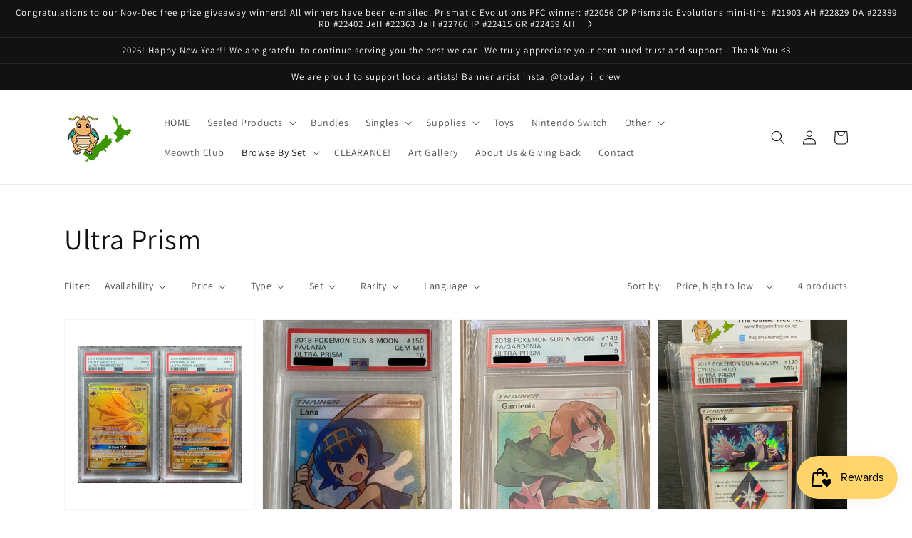

--- FILE ---
content_type: text/html; charset=utf-8
request_url: https://thegametree.co.nz/collections/ultra-prism
body_size: 31957
content:
<!doctype html>
<html class="no-js" lang="en">
  <head>
    <meta charset="utf-8">
    <meta http-equiv="X-UA-Compatible" content="IE=edge">
    <meta name="viewport" content="width=device-width,initial-scale=1">
    <meta name="theme-color" content="">
    <link rel="canonical" href="https://thegametree.co.nz/collections/ultra-prism">
    <link rel="preconnect" href="https://cdn.shopify.com" crossorigin><link rel="icon" type="image/png" href="//thegametree.co.nz/cdn/shop/files/Just_Dragonite_32x32.png?v=1644394341"><link rel="preconnect" href="https://fonts.shopifycdn.com" crossorigin><title>
      Ultra Prism
 &ndash; The Game Tree NZ</title>

    

    

<meta property="og:site_name" content="The Game Tree NZ">
<meta property="og:url" content="https://thegametree.co.nz/collections/ultra-prism">
<meta property="og:title" content="Ultra Prism">
<meta property="og:type" content="product.group">
<meta property="og:description" content="The Game Tree is proudly 100% New Zealand owned and operated. We specialise in  Pokémon - and offer the biggest range in NZ! We offer very competitive prices! We are players and collectors first, and strive to provide an enjoyable customer experience. "><meta name="twitter:card" content="summary_large_image">
<meta name="twitter:title" content="Ultra Prism">
<meta name="twitter:description" content="The Game Tree is proudly 100% New Zealand owned and operated. We specialise in  Pokémon - and offer the biggest range in NZ! We offer very competitive prices! We are players and collectors first, and strive to provide an enjoyable customer experience. ">


    <script src="//thegametree.co.nz/cdn/shop/t/1/assets/global.js?v=161567614324728653621639440077" defer="defer"></script>
    <script>window.performance && window.performance.mark && window.performance.mark('shopify.content_for_header.start');</script><meta name="google-site-verification" content="vKDZvpHG1s0nmhZ7SEuXFTfEfnJC2--b58ZQMYZBcHY">
<meta id="shopify-digital-wallet" name="shopify-digital-wallet" content="/60164374677/digital_wallets/dialog">
<meta name="shopify-checkout-api-token" content="d68f68fb6439c1a74a30848cad60ca94">
<link rel="alternate" type="application/atom+xml" title="Feed" href="/collections/ultra-prism.atom" />
<link rel="alternate" type="application/json+oembed" href="https://thegametree.co.nz/collections/ultra-prism.oembed">
<script async="async" src="/checkouts/internal/preloads.js?locale=en-NZ"></script>
<link rel="preconnect" href="https://shop.app" crossorigin="anonymous">
<script async="async" src="https://shop.app/checkouts/internal/preloads.js?locale=en-NZ&shop_id=60164374677" crossorigin="anonymous"></script>
<script id="apple-pay-shop-capabilities" type="application/json">{"shopId":60164374677,"countryCode":"NZ","currencyCode":"NZD","merchantCapabilities":["supports3DS"],"merchantId":"gid:\/\/shopify\/Shop\/60164374677","merchantName":"The Game Tree NZ","requiredBillingContactFields":["postalAddress","email","phone"],"requiredShippingContactFields":["postalAddress","email","phone"],"shippingType":"shipping","supportedNetworks":["visa","masterCard"],"total":{"type":"pending","label":"The Game Tree NZ","amount":"1.00"},"shopifyPaymentsEnabled":true,"supportsSubscriptions":true}</script>
<script id="shopify-features" type="application/json">{"accessToken":"d68f68fb6439c1a74a30848cad60ca94","betas":["rich-media-storefront-analytics"],"domain":"thegametree.co.nz","predictiveSearch":true,"shopId":60164374677,"locale":"en"}</script>
<script>var Shopify = Shopify || {};
Shopify.shop = "kiwimon.myshopify.com";
Shopify.locale = "en";
Shopify.currency = {"active":"NZD","rate":"1.0"};
Shopify.country = "NZ";
Shopify.theme = {"name":"Dawn","id":128047874197,"schema_name":"Dawn","schema_version":"2.4.0","theme_store_id":887,"role":"main"};
Shopify.theme.handle = "null";
Shopify.theme.style = {"id":null,"handle":null};
Shopify.cdnHost = "thegametree.co.nz/cdn";
Shopify.routes = Shopify.routes || {};
Shopify.routes.root = "/";</script>
<script type="module">!function(o){(o.Shopify=o.Shopify||{}).modules=!0}(window);</script>
<script>!function(o){function n(){var o=[];function n(){o.push(Array.prototype.slice.apply(arguments))}return n.q=o,n}var t=o.Shopify=o.Shopify||{};t.loadFeatures=n(),t.autoloadFeatures=n()}(window);</script>
<script>
  window.ShopifyPay = window.ShopifyPay || {};
  window.ShopifyPay.apiHost = "shop.app\/pay";
  window.ShopifyPay.redirectState = null;
</script>
<script id="shop-js-analytics" type="application/json">{"pageType":"collection"}</script>
<script defer="defer" async type="module" src="//thegametree.co.nz/cdn/shopifycloud/shop-js/modules/v2/client.init-shop-cart-sync_BT-GjEfc.en.esm.js"></script>
<script defer="defer" async type="module" src="//thegametree.co.nz/cdn/shopifycloud/shop-js/modules/v2/chunk.common_D58fp_Oc.esm.js"></script>
<script defer="defer" async type="module" src="//thegametree.co.nz/cdn/shopifycloud/shop-js/modules/v2/chunk.modal_xMitdFEc.esm.js"></script>
<script type="module">
  await import("//thegametree.co.nz/cdn/shopifycloud/shop-js/modules/v2/client.init-shop-cart-sync_BT-GjEfc.en.esm.js");
await import("//thegametree.co.nz/cdn/shopifycloud/shop-js/modules/v2/chunk.common_D58fp_Oc.esm.js");
await import("//thegametree.co.nz/cdn/shopifycloud/shop-js/modules/v2/chunk.modal_xMitdFEc.esm.js");

  window.Shopify.SignInWithShop?.initShopCartSync?.({"fedCMEnabled":true,"windoidEnabled":true});

</script>
<script>
  window.Shopify = window.Shopify || {};
  if (!window.Shopify.featureAssets) window.Shopify.featureAssets = {};
  window.Shopify.featureAssets['shop-js'] = {"shop-cart-sync":["modules/v2/client.shop-cart-sync_DZOKe7Ll.en.esm.js","modules/v2/chunk.common_D58fp_Oc.esm.js","modules/v2/chunk.modal_xMitdFEc.esm.js"],"init-fed-cm":["modules/v2/client.init-fed-cm_B6oLuCjv.en.esm.js","modules/v2/chunk.common_D58fp_Oc.esm.js","modules/v2/chunk.modal_xMitdFEc.esm.js"],"shop-cash-offers":["modules/v2/client.shop-cash-offers_D2sdYoxE.en.esm.js","modules/v2/chunk.common_D58fp_Oc.esm.js","modules/v2/chunk.modal_xMitdFEc.esm.js"],"shop-login-button":["modules/v2/client.shop-login-button_QeVjl5Y3.en.esm.js","modules/v2/chunk.common_D58fp_Oc.esm.js","modules/v2/chunk.modal_xMitdFEc.esm.js"],"pay-button":["modules/v2/client.pay-button_DXTOsIq6.en.esm.js","modules/v2/chunk.common_D58fp_Oc.esm.js","modules/v2/chunk.modal_xMitdFEc.esm.js"],"shop-button":["modules/v2/client.shop-button_DQZHx9pm.en.esm.js","modules/v2/chunk.common_D58fp_Oc.esm.js","modules/v2/chunk.modal_xMitdFEc.esm.js"],"avatar":["modules/v2/client.avatar_BTnouDA3.en.esm.js"],"init-windoid":["modules/v2/client.init-windoid_CR1B-cfM.en.esm.js","modules/v2/chunk.common_D58fp_Oc.esm.js","modules/v2/chunk.modal_xMitdFEc.esm.js"],"init-shop-for-new-customer-accounts":["modules/v2/client.init-shop-for-new-customer-accounts_C_vY_xzh.en.esm.js","modules/v2/client.shop-login-button_QeVjl5Y3.en.esm.js","modules/v2/chunk.common_D58fp_Oc.esm.js","modules/v2/chunk.modal_xMitdFEc.esm.js"],"init-shop-email-lookup-coordinator":["modules/v2/client.init-shop-email-lookup-coordinator_BI7n9ZSv.en.esm.js","modules/v2/chunk.common_D58fp_Oc.esm.js","modules/v2/chunk.modal_xMitdFEc.esm.js"],"init-shop-cart-sync":["modules/v2/client.init-shop-cart-sync_BT-GjEfc.en.esm.js","modules/v2/chunk.common_D58fp_Oc.esm.js","modules/v2/chunk.modal_xMitdFEc.esm.js"],"shop-toast-manager":["modules/v2/client.shop-toast-manager_DiYdP3xc.en.esm.js","modules/v2/chunk.common_D58fp_Oc.esm.js","modules/v2/chunk.modal_xMitdFEc.esm.js"],"init-customer-accounts":["modules/v2/client.init-customer-accounts_D9ZNqS-Q.en.esm.js","modules/v2/client.shop-login-button_QeVjl5Y3.en.esm.js","modules/v2/chunk.common_D58fp_Oc.esm.js","modules/v2/chunk.modal_xMitdFEc.esm.js"],"init-customer-accounts-sign-up":["modules/v2/client.init-customer-accounts-sign-up_iGw4briv.en.esm.js","modules/v2/client.shop-login-button_QeVjl5Y3.en.esm.js","modules/v2/chunk.common_D58fp_Oc.esm.js","modules/v2/chunk.modal_xMitdFEc.esm.js"],"shop-follow-button":["modules/v2/client.shop-follow-button_CqMgW2wH.en.esm.js","modules/v2/chunk.common_D58fp_Oc.esm.js","modules/v2/chunk.modal_xMitdFEc.esm.js"],"checkout-modal":["modules/v2/client.checkout-modal_xHeaAweL.en.esm.js","modules/v2/chunk.common_D58fp_Oc.esm.js","modules/v2/chunk.modal_xMitdFEc.esm.js"],"shop-login":["modules/v2/client.shop-login_D91U-Q7h.en.esm.js","modules/v2/chunk.common_D58fp_Oc.esm.js","modules/v2/chunk.modal_xMitdFEc.esm.js"],"lead-capture":["modules/v2/client.lead-capture_BJmE1dJe.en.esm.js","modules/v2/chunk.common_D58fp_Oc.esm.js","modules/v2/chunk.modal_xMitdFEc.esm.js"],"payment-terms":["modules/v2/client.payment-terms_Ci9AEqFq.en.esm.js","modules/v2/chunk.common_D58fp_Oc.esm.js","modules/v2/chunk.modal_xMitdFEc.esm.js"]};
</script>
<script>(function() {
  var isLoaded = false;
  function asyncLoad() {
    if (isLoaded) return;
    isLoaded = true;
    var urls = ["https:\/\/chimpstatic.com\/mcjs-connected\/js\/users\/067173aa14ec9fd5cadd9f9fb\/afb3dd028e660347cc1739279.js?shop=kiwimon.myshopify.com","https:\/\/cdn.hextom.com\/js\/eventpromotionbar.js?shop=kiwimon.myshopify.com"];
    for (var i = 0; i < urls.length; i++) {
      var s = document.createElement('script');
      s.type = 'text/javascript';
      s.async = true;
      s.src = urls[i];
      var x = document.getElementsByTagName('script')[0];
      x.parentNode.insertBefore(s, x);
    }
  };
  if(window.attachEvent) {
    window.attachEvent('onload', asyncLoad);
  } else {
    window.addEventListener('load', asyncLoad, false);
  }
})();</script>
<script id="__st">var __st={"a":60164374677,"offset":46800,"reqid":"24f8335a-696d-422e-a896-dc36b2700913-1769510189","pageurl":"thegametree.co.nz\/collections\/ultra-prism","u":"a8887dc6d7b4","p":"collection","rtyp":"collection","rid":288409813141};</script>
<script>window.ShopifyPaypalV4VisibilityTracking = true;</script>
<script id="captcha-bootstrap">!function(){'use strict';const t='contact',e='account',n='new_comment',o=[[t,t],['blogs',n],['comments',n],[t,'customer']],c=[[e,'customer_login'],[e,'guest_login'],[e,'recover_customer_password'],[e,'create_customer']],r=t=>t.map((([t,e])=>`form[action*='/${t}']:not([data-nocaptcha='true']) input[name='form_type'][value='${e}']`)).join(','),a=t=>()=>t?[...document.querySelectorAll(t)].map((t=>t.form)):[];function s(){const t=[...o],e=r(t);return a(e)}const i='password',u='form_key',d=['recaptcha-v3-token','g-recaptcha-response','h-captcha-response',i],f=()=>{try{return window.sessionStorage}catch{return}},m='__shopify_v',_=t=>t.elements[u];function p(t,e,n=!1){try{const o=window.sessionStorage,c=JSON.parse(o.getItem(e)),{data:r}=function(t){const{data:e,action:n}=t;return t[m]||n?{data:e,action:n}:{data:t,action:n}}(c);for(const[e,n]of Object.entries(r))t.elements[e]&&(t.elements[e].value=n);n&&o.removeItem(e)}catch(o){console.error('form repopulation failed',{error:o})}}const l='form_type',E='cptcha';function T(t){t.dataset[E]=!0}const w=window,h=w.document,L='Shopify',v='ce_forms',y='captcha';let A=!1;((t,e)=>{const n=(g='f06e6c50-85a8-45c8-87d0-21a2b65856fe',I='https://cdn.shopify.com/shopifycloud/storefront-forms-hcaptcha/ce_storefront_forms_captcha_hcaptcha.v1.5.2.iife.js',D={infoText:'Protected by hCaptcha',privacyText:'Privacy',termsText:'Terms'},(t,e,n)=>{const o=w[L][v],c=o.bindForm;if(c)return c(t,g,e,D).then(n);var r;o.q.push([[t,g,e,D],n]),r=I,A||(h.body.append(Object.assign(h.createElement('script'),{id:'captcha-provider',async:!0,src:r})),A=!0)});var g,I,D;w[L]=w[L]||{},w[L][v]=w[L][v]||{},w[L][v].q=[],w[L][y]=w[L][y]||{},w[L][y].protect=function(t,e){n(t,void 0,e),T(t)},Object.freeze(w[L][y]),function(t,e,n,w,h,L){const[v,y,A,g]=function(t,e,n){const i=e?o:[],u=t?c:[],d=[...i,...u],f=r(d),m=r(i),_=r(d.filter((([t,e])=>n.includes(e))));return[a(f),a(m),a(_),s()]}(w,h,L),I=t=>{const e=t.target;return e instanceof HTMLFormElement?e:e&&e.form},D=t=>v().includes(t);t.addEventListener('submit',(t=>{const e=I(t);if(!e)return;const n=D(e)&&!e.dataset.hcaptchaBound&&!e.dataset.recaptchaBound,o=_(e),c=g().includes(e)&&(!o||!o.value);(n||c)&&t.preventDefault(),c&&!n&&(function(t){try{if(!f())return;!function(t){const e=f();if(!e)return;const n=_(t);if(!n)return;const o=n.value;o&&e.removeItem(o)}(t);const e=Array.from(Array(32),(()=>Math.random().toString(36)[2])).join('');!function(t,e){_(t)||t.append(Object.assign(document.createElement('input'),{type:'hidden',name:u})),t.elements[u].value=e}(t,e),function(t,e){const n=f();if(!n)return;const o=[...t.querySelectorAll(`input[type='${i}']`)].map((({name:t})=>t)),c=[...d,...o],r={};for(const[a,s]of new FormData(t).entries())c.includes(a)||(r[a]=s);n.setItem(e,JSON.stringify({[m]:1,action:t.action,data:r}))}(t,e)}catch(e){console.error('failed to persist form',e)}}(e),e.submit())}));const S=(t,e)=>{t&&!t.dataset[E]&&(n(t,e.some((e=>e===t))),T(t))};for(const o of['focusin','change'])t.addEventListener(o,(t=>{const e=I(t);D(e)&&S(e,y())}));const B=e.get('form_key'),M=e.get(l),P=B&&M;t.addEventListener('DOMContentLoaded',(()=>{const t=y();if(P)for(const e of t)e.elements[l].value===M&&p(e,B);[...new Set([...A(),...v().filter((t=>'true'===t.dataset.shopifyCaptcha))])].forEach((e=>S(e,t)))}))}(h,new URLSearchParams(w.location.search),n,t,e,['guest_login'])})(!0,!0)}();</script>
<script integrity="sha256-4kQ18oKyAcykRKYeNunJcIwy7WH5gtpwJnB7kiuLZ1E=" data-source-attribution="shopify.loadfeatures" defer="defer" src="//thegametree.co.nz/cdn/shopifycloud/storefront/assets/storefront/load_feature-a0a9edcb.js" crossorigin="anonymous"></script>
<script crossorigin="anonymous" defer="defer" src="//thegametree.co.nz/cdn/shopifycloud/storefront/assets/shopify_pay/storefront-65b4c6d7.js?v=20250812"></script>
<script data-source-attribution="shopify.dynamic_checkout.dynamic.init">var Shopify=Shopify||{};Shopify.PaymentButton=Shopify.PaymentButton||{isStorefrontPortableWallets:!0,init:function(){window.Shopify.PaymentButton.init=function(){};var t=document.createElement("script");t.src="https://thegametree.co.nz/cdn/shopifycloud/portable-wallets/latest/portable-wallets.en.js",t.type="module",document.head.appendChild(t)}};
</script>
<script data-source-attribution="shopify.dynamic_checkout.buyer_consent">
  function portableWalletsHideBuyerConsent(e){var t=document.getElementById("shopify-buyer-consent"),n=document.getElementById("shopify-subscription-policy-button");t&&n&&(t.classList.add("hidden"),t.setAttribute("aria-hidden","true"),n.removeEventListener("click",e))}function portableWalletsShowBuyerConsent(e){var t=document.getElementById("shopify-buyer-consent"),n=document.getElementById("shopify-subscription-policy-button");t&&n&&(t.classList.remove("hidden"),t.removeAttribute("aria-hidden"),n.addEventListener("click",e))}window.Shopify?.PaymentButton&&(window.Shopify.PaymentButton.hideBuyerConsent=portableWalletsHideBuyerConsent,window.Shopify.PaymentButton.showBuyerConsent=portableWalletsShowBuyerConsent);
</script>
<script data-source-attribution="shopify.dynamic_checkout.cart.bootstrap">document.addEventListener("DOMContentLoaded",(function(){function t(){return document.querySelector("shopify-accelerated-checkout-cart, shopify-accelerated-checkout")}if(t())Shopify.PaymentButton.init();else{new MutationObserver((function(e,n){t()&&(Shopify.PaymentButton.init(),n.disconnect())})).observe(document.body,{childList:!0,subtree:!0})}}));
</script>
<link id="shopify-accelerated-checkout-styles" rel="stylesheet" media="screen" href="https://thegametree.co.nz/cdn/shopifycloud/portable-wallets/latest/accelerated-checkout-backwards-compat.css" crossorigin="anonymous">
<style id="shopify-accelerated-checkout-cart">
        #shopify-buyer-consent {
  margin-top: 1em;
  display: inline-block;
  width: 100%;
}

#shopify-buyer-consent.hidden {
  display: none;
}

#shopify-subscription-policy-button {
  background: none;
  border: none;
  padding: 0;
  text-decoration: underline;
  font-size: inherit;
  cursor: pointer;
}

#shopify-subscription-policy-button::before {
  box-shadow: none;
}

      </style>
<script id="sections-script" data-sections="header,footer" defer="defer" src="//thegametree.co.nz/cdn/shop/t/1/compiled_assets/scripts.js?v=4080"></script>
<script>window.performance && window.performance.mark && window.performance.mark('shopify.content_for_header.end');</script>


    <style data-shopify>
      @font-face {
  font-family: Assistant;
  font-weight: 400;
  font-style: normal;
  font-display: swap;
  src: url("//thegametree.co.nz/cdn/fonts/assistant/assistant_n4.9120912a469cad1cc292572851508ca49d12e768.woff2") format("woff2"),
       url("//thegametree.co.nz/cdn/fonts/assistant/assistant_n4.6e9875ce64e0fefcd3f4446b7ec9036b3ddd2985.woff") format("woff");
}

      @font-face {
  font-family: Assistant;
  font-weight: 700;
  font-style: normal;
  font-display: swap;
  src: url("//thegametree.co.nz/cdn/fonts/assistant/assistant_n7.bf44452348ec8b8efa3aa3068825305886b1c83c.woff2") format("woff2"),
       url("//thegametree.co.nz/cdn/fonts/assistant/assistant_n7.0c887fee83f6b3bda822f1150b912c72da0f7b64.woff") format("woff");
}

      
      
      @font-face {
  font-family: Assistant;
  font-weight: 400;
  font-style: normal;
  font-display: swap;
  src: url("//thegametree.co.nz/cdn/fonts/assistant/assistant_n4.9120912a469cad1cc292572851508ca49d12e768.woff2") format("woff2"),
       url("//thegametree.co.nz/cdn/fonts/assistant/assistant_n4.6e9875ce64e0fefcd3f4446b7ec9036b3ddd2985.woff") format("woff");
}


      :root {
        --font-body-family: Assistant, sans-serif;
        --font-body-style: normal;
        --font-body-weight: 400;

        --font-heading-family: Assistant, sans-serif;
        --font-heading-style: normal;
        --font-heading-weight: 400;

        --font-body-scale: 1.0;
        --font-heading-scale: 1.0;

        --color-base-text: 18, 18, 18;
        --color-base-background-1: 255, 255, 255;
        --color-base-background-2: 243, 243, 243;
        --color-base-solid-button-labels: 255, 255, 255;
        --color-base-outline-button-labels: 18, 18, 18;
        --color-base-accent-1: 18, 18, 18;
        --color-base-accent-2: 51, 79, 180;
        --payment-terms-background-color: #ffffff;

        --gradient-base-background-1: #ffffff;
        --gradient-base-background-2: #F3F3F3;
        --gradient-base-accent-1: #121212;
        --gradient-base-accent-2: #334FB4;

        --page-width: 120rem;
        --page-width-margin: 0rem;
      }

      *,
      *::before,
      *::after {
        box-sizing: inherit;
      }

      html {
        box-sizing: border-box;
        font-size: calc(var(--font-body-scale) * 62.5%);
        height: 100%;
      }

      body {
        display: grid;
        grid-template-rows: auto auto 1fr auto;
        grid-template-columns: 100%;
        min-height: 100%;
        margin: 0;
        font-size: 1.5rem;
        letter-spacing: 0.06rem;
        line-height: calc(1 + 0.8 / var(--font-body-scale));
        font-family: var(--font-body-family);
        font-style: var(--font-body-style);
        font-weight: var(--font-body-weight);
      }

      @media screen and (min-width: 750px) {
        body {
          font-size: 1.6rem;
        }
      }
    </style>

    <link href="//thegametree.co.nz/cdn/shop/t/1/assets/base.css?v=92672320115429497991736164734" rel="stylesheet" type="text/css" media="all" />
<link rel="preload" as="font" href="//thegametree.co.nz/cdn/fonts/assistant/assistant_n4.9120912a469cad1cc292572851508ca49d12e768.woff2" type="font/woff2" crossorigin><link rel="preload" as="font" href="//thegametree.co.nz/cdn/fonts/assistant/assistant_n4.9120912a469cad1cc292572851508ca49d12e768.woff2" type="font/woff2" crossorigin><link rel="stylesheet" href="//thegametree.co.nz/cdn/shop/t/1/assets/component-predictive-search.css?v=10425135875555615991639440074" media="print" onload="this.media='all'"><script>document.documentElement.className = document.documentElement.className.replace('no-js', 'js');</script>
    <meta name="google-site-verification" content="vBTekYbDu98j9GAi-VL53_LVTWeuXG8qQB0kCsWxy9Q" />
  <!-- BEGIN app block: shopify://apps/pumper-bundles/blocks/app-embed/0856870d-2aca-4b1e-a662-cf1797f61270 --><meta name="format-detection" content="telephone=no">



<!-- END app block --><script src="https://cdn.shopify.com/extensions/019bfe84-c305-7a82-ab00-34d5d97d0f58/smile-io-278/assets/smile-loader.js" type="text/javascript" defer="defer"></script>
<link href="https://monorail-edge.shopifysvc.com" rel="dns-prefetch">
<script>(function(){if ("sendBeacon" in navigator && "performance" in window) {try {var session_token_from_headers = performance.getEntriesByType('navigation')[0].serverTiming.find(x => x.name == '_s').description;} catch {var session_token_from_headers = undefined;}var session_cookie_matches = document.cookie.match(/_shopify_s=([^;]*)/);var session_token_from_cookie = session_cookie_matches && session_cookie_matches.length === 2 ? session_cookie_matches[1] : "";var session_token = session_token_from_headers || session_token_from_cookie || "";function handle_abandonment_event(e) {var entries = performance.getEntries().filter(function(entry) {return /monorail-edge.shopifysvc.com/.test(entry.name);});if (!window.abandonment_tracked && entries.length === 0) {window.abandonment_tracked = true;var currentMs = Date.now();var navigation_start = performance.timing.navigationStart;var payload = {shop_id: 60164374677,url: window.location.href,navigation_start,duration: currentMs - navigation_start,session_token,page_type: "collection"};window.navigator.sendBeacon("https://monorail-edge.shopifysvc.com/v1/produce", JSON.stringify({schema_id: "online_store_buyer_site_abandonment/1.1",payload: payload,metadata: {event_created_at_ms: currentMs,event_sent_at_ms: currentMs}}));}}window.addEventListener('pagehide', handle_abandonment_event);}}());</script>
<script id="web-pixels-manager-setup">(function e(e,d,r,n,o){if(void 0===o&&(o={}),!Boolean(null===(a=null===(i=window.Shopify)||void 0===i?void 0:i.analytics)||void 0===a?void 0:a.replayQueue)){var i,a;window.Shopify=window.Shopify||{};var t=window.Shopify;t.analytics=t.analytics||{};var s=t.analytics;s.replayQueue=[],s.publish=function(e,d,r){return s.replayQueue.push([e,d,r]),!0};try{self.performance.mark("wpm:start")}catch(e){}var l=function(){var e={modern:/Edge?\/(1{2}[4-9]|1[2-9]\d|[2-9]\d{2}|\d{4,})\.\d+(\.\d+|)|Firefox\/(1{2}[4-9]|1[2-9]\d|[2-9]\d{2}|\d{4,})\.\d+(\.\d+|)|Chrom(ium|e)\/(9{2}|\d{3,})\.\d+(\.\d+|)|(Maci|X1{2}).+ Version\/(15\.\d+|(1[6-9]|[2-9]\d|\d{3,})\.\d+)([,.]\d+|)( \(\w+\)|)( Mobile\/\w+|) Safari\/|Chrome.+OPR\/(9{2}|\d{3,})\.\d+\.\d+|(CPU[ +]OS|iPhone[ +]OS|CPU[ +]iPhone|CPU IPhone OS|CPU iPad OS)[ +]+(15[._]\d+|(1[6-9]|[2-9]\d|\d{3,})[._]\d+)([._]\d+|)|Android:?[ /-](13[3-9]|1[4-9]\d|[2-9]\d{2}|\d{4,})(\.\d+|)(\.\d+|)|Android.+Firefox\/(13[5-9]|1[4-9]\d|[2-9]\d{2}|\d{4,})\.\d+(\.\d+|)|Android.+Chrom(ium|e)\/(13[3-9]|1[4-9]\d|[2-9]\d{2}|\d{4,})\.\d+(\.\d+|)|SamsungBrowser\/([2-9]\d|\d{3,})\.\d+/,legacy:/Edge?\/(1[6-9]|[2-9]\d|\d{3,})\.\d+(\.\d+|)|Firefox\/(5[4-9]|[6-9]\d|\d{3,})\.\d+(\.\d+|)|Chrom(ium|e)\/(5[1-9]|[6-9]\d|\d{3,})\.\d+(\.\d+|)([\d.]+$|.*Safari\/(?![\d.]+ Edge\/[\d.]+$))|(Maci|X1{2}).+ Version\/(10\.\d+|(1[1-9]|[2-9]\d|\d{3,})\.\d+)([,.]\d+|)( \(\w+\)|)( Mobile\/\w+|) Safari\/|Chrome.+OPR\/(3[89]|[4-9]\d|\d{3,})\.\d+\.\d+|(CPU[ +]OS|iPhone[ +]OS|CPU[ +]iPhone|CPU IPhone OS|CPU iPad OS)[ +]+(10[._]\d+|(1[1-9]|[2-9]\d|\d{3,})[._]\d+)([._]\d+|)|Android:?[ /-](13[3-9]|1[4-9]\d|[2-9]\d{2}|\d{4,})(\.\d+|)(\.\d+|)|Mobile Safari.+OPR\/([89]\d|\d{3,})\.\d+\.\d+|Android.+Firefox\/(13[5-9]|1[4-9]\d|[2-9]\d{2}|\d{4,})\.\d+(\.\d+|)|Android.+Chrom(ium|e)\/(13[3-9]|1[4-9]\d|[2-9]\d{2}|\d{4,})\.\d+(\.\d+|)|Android.+(UC? ?Browser|UCWEB|U3)[ /]?(15\.([5-9]|\d{2,})|(1[6-9]|[2-9]\d|\d{3,})\.\d+)\.\d+|SamsungBrowser\/(5\.\d+|([6-9]|\d{2,})\.\d+)|Android.+MQ{2}Browser\/(14(\.(9|\d{2,})|)|(1[5-9]|[2-9]\d|\d{3,})(\.\d+|))(\.\d+|)|K[Aa][Ii]OS\/(3\.\d+|([4-9]|\d{2,})\.\d+)(\.\d+|)/},d=e.modern,r=e.legacy,n=navigator.userAgent;return n.match(d)?"modern":n.match(r)?"legacy":"unknown"}(),u="modern"===l?"modern":"legacy",c=(null!=n?n:{modern:"",legacy:""})[u],f=function(e){return[e.baseUrl,"/wpm","/b",e.hashVersion,"modern"===e.buildTarget?"m":"l",".js"].join("")}({baseUrl:d,hashVersion:r,buildTarget:u}),m=function(e){var d=e.version,r=e.bundleTarget,n=e.surface,o=e.pageUrl,i=e.monorailEndpoint;return{emit:function(e){var a=e.status,t=e.errorMsg,s=(new Date).getTime(),l=JSON.stringify({metadata:{event_sent_at_ms:s},events:[{schema_id:"web_pixels_manager_load/3.1",payload:{version:d,bundle_target:r,page_url:o,status:a,surface:n,error_msg:t},metadata:{event_created_at_ms:s}}]});if(!i)return console&&console.warn&&console.warn("[Web Pixels Manager] No Monorail endpoint provided, skipping logging."),!1;try{return self.navigator.sendBeacon.bind(self.navigator)(i,l)}catch(e){}var u=new XMLHttpRequest;try{return u.open("POST",i,!0),u.setRequestHeader("Content-Type","text/plain"),u.send(l),!0}catch(e){return console&&console.warn&&console.warn("[Web Pixels Manager] Got an unhandled error while logging to Monorail."),!1}}}}({version:r,bundleTarget:l,surface:e.surface,pageUrl:self.location.href,monorailEndpoint:e.monorailEndpoint});try{o.browserTarget=l,function(e){var d=e.src,r=e.async,n=void 0===r||r,o=e.onload,i=e.onerror,a=e.sri,t=e.scriptDataAttributes,s=void 0===t?{}:t,l=document.createElement("script"),u=document.querySelector("head"),c=document.querySelector("body");if(l.async=n,l.src=d,a&&(l.integrity=a,l.crossOrigin="anonymous"),s)for(var f in s)if(Object.prototype.hasOwnProperty.call(s,f))try{l.dataset[f]=s[f]}catch(e){}if(o&&l.addEventListener("load",o),i&&l.addEventListener("error",i),u)u.appendChild(l);else{if(!c)throw new Error("Did not find a head or body element to append the script");c.appendChild(l)}}({src:f,async:!0,onload:function(){if(!function(){var e,d;return Boolean(null===(d=null===(e=window.Shopify)||void 0===e?void 0:e.analytics)||void 0===d?void 0:d.initialized)}()){var d=window.webPixelsManager.init(e)||void 0;if(d){var r=window.Shopify.analytics;r.replayQueue.forEach((function(e){var r=e[0],n=e[1],o=e[2];d.publishCustomEvent(r,n,o)})),r.replayQueue=[],r.publish=d.publishCustomEvent,r.visitor=d.visitor,r.initialized=!0}}},onerror:function(){return m.emit({status:"failed",errorMsg:"".concat(f," has failed to load")})},sri:function(e){var d=/^sha384-[A-Za-z0-9+/=]+$/;return"string"==typeof e&&d.test(e)}(c)?c:"",scriptDataAttributes:o}),m.emit({status:"loading"})}catch(e){m.emit({status:"failed",errorMsg:(null==e?void 0:e.message)||"Unknown error"})}}})({shopId: 60164374677,storefrontBaseUrl: "https://thegametree.co.nz",extensionsBaseUrl: "https://extensions.shopifycdn.com/cdn/shopifycloud/web-pixels-manager",monorailEndpoint: "https://monorail-edge.shopifysvc.com/unstable/produce_batch",surface: "storefront-renderer",enabledBetaFlags: ["2dca8a86"],webPixelsConfigList: [{"id":"636485781","configuration":"{\"config\":\"{\\\"pixel_id\\\":\\\"AW-10844688109\\\",\\\"target_country\\\":\\\"NZ\\\",\\\"gtag_events\\\":[{\\\"type\\\":\\\"search\\\",\\\"action_label\\\":\\\"AW-10844688109\\\/S76jCIjhk5QDEO2dk7Mo\\\"},{\\\"type\\\":\\\"begin_checkout\\\",\\\"action_label\\\":\\\"AW-10844688109\\\/1KSDCIXhk5QDEO2dk7Mo\\\"},{\\\"type\\\":\\\"view_item\\\",\\\"action_label\\\":[\\\"AW-10844688109\\\/pETzCP_gk5QDEO2dk7Mo\\\",\\\"MC-41LY9D67RZ\\\"]},{\\\"type\\\":\\\"purchase\\\",\\\"action_label\\\":[\\\"AW-10844688109\\\/lCWiCPzgk5QDEO2dk7Mo\\\",\\\"MC-41LY9D67RZ\\\"]},{\\\"type\\\":\\\"page_view\\\",\\\"action_label\\\":[\\\"AW-10844688109\\\/KgPtCPngk5QDEO2dk7Mo\\\",\\\"MC-41LY9D67RZ\\\"]},{\\\"type\\\":\\\"add_payment_info\\\",\\\"action_label\\\":\\\"AW-10844688109\\\/ySgqCIvhk5QDEO2dk7Mo\\\"},{\\\"type\\\":\\\"add_to_cart\\\",\\\"action_label\\\":\\\"AW-10844688109\\\/teODCILhk5QDEO2dk7Mo\\\"}],\\\"enable_monitoring_mode\\\":false}\"}","eventPayloadVersion":"v1","runtimeContext":"OPEN","scriptVersion":"b2a88bafab3e21179ed38636efcd8a93","type":"APP","apiClientId":1780363,"privacyPurposes":[],"dataSharingAdjustments":{"protectedCustomerApprovalScopes":["read_customer_address","read_customer_email","read_customer_name","read_customer_personal_data","read_customer_phone"]}},{"id":"shopify-app-pixel","configuration":"{}","eventPayloadVersion":"v1","runtimeContext":"STRICT","scriptVersion":"0450","apiClientId":"shopify-pixel","type":"APP","privacyPurposes":["ANALYTICS","MARKETING"]},{"id":"shopify-custom-pixel","eventPayloadVersion":"v1","runtimeContext":"LAX","scriptVersion":"0450","apiClientId":"shopify-pixel","type":"CUSTOM","privacyPurposes":["ANALYTICS","MARKETING"]}],isMerchantRequest: false,initData: {"shop":{"name":"The Game Tree NZ","paymentSettings":{"currencyCode":"NZD"},"myshopifyDomain":"kiwimon.myshopify.com","countryCode":"NZ","storefrontUrl":"https:\/\/thegametree.co.nz"},"customer":null,"cart":null,"checkout":null,"productVariants":[],"purchasingCompany":null},},"https://thegametree.co.nz/cdn","fcfee988w5aeb613cpc8e4bc33m6693e112",{"modern":"","legacy":""},{"shopId":"60164374677","storefrontBaseUrl":"https:\/\/thegametree.co.nz","extensionBaseUrl":"https:\/\/extensions.shopifycdn.com\/cdn\/shopifycloud\/web-pixels-manager","surface":"storefront-renderer","enabledBetaFlags":"[\"2dca8a86\"]","isMerchantRequest":"false","hashVersion":"fcfee988w5aeb613cpc8e4bc33m6693e112","publish":"custom","events":"[[\"page_viewed\",{}],[\"collection_viewed\",{\"collection\":{\"id\":\"288409813141\",\"title\":\"Ultra Prism\",\"productVariants\":[{\"price\":{\"amount\":458.88,\"currencyCode\":\"NZD\"},\"product\":{\"title\":\"**Sequential Slabs!** PSA 9 Solgaleo GX \u0026 Lunala GX Ultra Prism 173\/156 \u0026 172\/156\",\"vendor\":\"The Game Tree\",\"id\":\"8939853906069\",\"untranslatedTitle\":\"**Sequential Slabs!** PSA 9 Solgaleo GX \u0026 Lunala GX Ultra Prism 173\/156 \u0026 172\/156\",\"url\":\"\/products\/sequential-slabs-psa-9-solgaleo-gx-lunala-gx-ultra-prism-173-156-172-156\",\"type\":\"\"},\"id\":\"46538627350677\",\"image\":{\"src\":\"\/\/thegametree.co.nz\/cdn\/shop\/files\/SolgaleoLunala.png?v=1761623518\"},\"sku\":null,\"title\":\"Default Title\",\"untranslatedTitle\":\"Default Title\"},{\"price\":{\"amount\":368.88,\"currencyCode\":\"NZD\"},\"product\":{\"title\":\"PSA 10 GEM MT Lana - Ultra Prism Full Art 150\/156\",\"vendor\":\"The Game Tree\",\"id\":\"7835970633877\",\"untranslatedTitle\":\"PSA 10 GEM MT Lana - Ultra Prism Full Art 150\/156\",\"url\":\"\/products\/psa-10-gem-mt-lana-ultra-prism-full-art-150-156\",\"type\":\"\"},\"id\":\"43243001741461\",\"image\":{\"src\":\"\/\/thegametree.co.nz\/cdn\/shop\/products\/Lana_UltraPrism_150_FullArt_PSA10.png?v=1676449601\"},\"sku\":\"\",\"title\":\"Default Title\",\"untranslatedTitle\":\"Default Title\"},{\"price\":{\"amount\":143.88,\"currencyCode\":\"NZD\"},\"product\":{\"title\":\"PSA 9 MINT Gardenia - Ultra Prism Full Art 149\/156\",\"vendor\":\"The Game Tree\",\"id\":\"7830281781397\",\"untranslatedTitle\":\"PSA 9 MINT Gardenia - Ultra Prism Full Art 149\/156\",\"url\":\"\/products\/psa-9-mint-gardenia-ultra-prism-full-art-149-156\",\"type\":\"\"},\"id\":\"43227800305813\",\"image\":{\"src\":\"\/\/thegametree.co.nz\/cdn\/shop\/products\/Gardenia_UltraPrism_149_FullArt_PSA9.png?v=1675850773\"},\"sku\":\"\",\"title\":\"Default Title\",\"untranslatedTitle\":\"Default Title\"},{\"price\":{\"amount\":35.88,\"currencyCode\":\"NZD\"},\"product\":{\"title\":\"PSA 9 MINT Cyrus - Ultra Prism Holo 120\/156\",\"vendor\":\"The Game Tree\",\"id\":\"7743788613781\",\"untranslatedTitle\":\"PSA 9 MINT Cyrus - Ultra Prism Holo 120\/156\",\"url\":\"\/products\/psa-9-mint-cyrus-ultra-prism-holo-120-156\",\"type\":\"\"},\"id\":\"42980776706197\",\"image\":{\"src\":\"\/\/thegametree.co.nz\/cdn\/shop\/products\/Cyrus_Holo_UltraPrism_PSA9.png?v=1668932431\"},\"sku\":\"\",\"title\":\"Default Title\",\"untranslatedTitle\":\"Default Title\"}]}}]]"});</script><script>
  window.ShopifyAnalytics = window.ShopifyAnalytics || {};
  window.ShopifyAnalytics.meta = window.ShopifyAnalytics.meta || {};
  window.ShopifyAnalytics.meta.currency = 'NZD';
  var meta = {"products":[{"id":8939853906069,"gid":"gid:\/\/shopify\/Product\/8939853906069","vendor":"The Game Tree","type":"","handle":"sequential-slabs-psa-9-solgaleo-gx-lunala-gx-ultra-prism-173-156-172-156","variants":[{"id":46538627350677,"price":45888,"name":"**Sequential Slabs!** PSA 9 Solgaleo GX \u0026 Lunala GX Ultra Prism 173\/156 \u0026 172\/156","public_title":null,"sku":null}],"remote":false},{"id":7835970633877,"gid":"gid:\/\/shopify\/Product\/7835970633877","vendor":"The Game Tree","type":"","handle":"psa-10-gem-mt-lana-ultra-prism-full-art-150-156","variants":[{"id":43243001741461,"price":36888,"name":"PSA 10 GEM MT Lana - Ultra Prism Full Art 150\/156","public_title":null,"sku":""}],"remote":false},{"id":7830281781397,"gid":"gid:\/\/shopify\/Product\/7830281781397","vendor":"The Game Tree","type":"","handle":"psa-9-mint-gardenia-ultra-prism-full-art-149-156","variants":[{"id":43227800305813,"price":14388,"name":"PSA 9 MINT Gardenia - Ultra Prism Full Art 149\/156","public_title":null,"sku":""}],"remote":false},{"id":7743788613781,"gid":"gid:\/\/shopify\/Product\/7743788613781","vendor":"The Game Tree","type":"","handle":"psa-9-mint-cyrus-ultra-prism-holo-120-156","variants":[{"id":42980776706197,"price":3588,"name":"PSA 9 MINT Cyrus - Ultra Prism Holo 120\/156","public_title":null,"sku":""}],"remote":false}],"page":{"pageType":"collection","resourceType":"collection","resourceId":288409813141,"requestId":"24f8335a-696d-422e-a896-dc36b2700913-1769510189"}};
  for (var attr in meta) {
    window.ShopifyAnalytics.meta[attr] = meta[attr];
  }
</script>
<script class="analytics">
  (function () {
    var customDocumentWrite = function(content) {
      var jquery = null;

      if (window.jQuery) {
        jquery = window.jQuery;
      } else if (window.Checkout && window.Checkout.$) {
        jquery = window.Checkout.$;
      }

      if (jquery) {
        jquery('body').append(content);
      }
    };

    var hasLoggedConversion = function(token) {
      if (token) {
        return document.cookie.indexOf('loggedConversion=' + token) !== -1;
      }
      return false;
    }

    var setCookieIfConversion = function(token) {
      if (token) {
        var twoMonthsFromNow = new Date(Date.now());
        twoMonthsFromNow.setMonth(twoMonthsFromNow.getMonth() + 2);

        document.cookie = 'loggedConversion=' + token + '; expires=' + twoMonthsFromNow;
      }
    }

    var trekkie = window.ShopifyAnalytics.lib = window.trekkie = window.trekkie || [];
    if (trekkie.integrations) {
      return;
    }
    trekkie.methods = [
      'identify',
      'page',
      'ready',
      'track',
      'trackForm',
      'trackLink'
    ];
    trekkie.factory = function(method) {
      return function() {
        var args = Array.prototype.slice.call(arguments);
        args.unshift(method);
        trekkie.push(args);
        return trekkie;
      };
    };
    for (var i = 0; i < trekkie.methods.length; i++) {
      var key = trekkie.methods[i];
      trekkie[key] = trekkie.factory(key);
    }
    trekkie.load = function(config) {
      trekkie.config = config || {};
      trekkie.config.initialDocumentCookie = document.cookie;
      var first = document.getElementsByTagName('script')[0];
      var script = document.createElement('script');
      script.type = 'text/javascript';
      script.onerror = function(e) {
        var scriptFallback = document.createElement('script');
        scriptFallback.type = 'text/javascript';
        scriptFallback.onerror = function(error) {
                var Monorail = {
      produce: function produce(monorailDomain, schemaId, payload) {
        var currentMs = new Date().getTime();
        var event = {
          schema_id: schemaId,
          payload: payload,
          metadata: {
            event_created_at_ms: currentMs,
            event_sent_at_ms: currentMs
          }
        };
        return Monorail.sendRequest("https://" + monorailDomain + "/v1/produce", JSON.stringify(event));
      },
      sendRequest: function sendRequest(endpointUrl, payload) {
        // Try the sendBeacon API
        if (window && window.navigator && typeof window.navigator.sendBeacon === 'function' && typeof window.Blob === 'function' && !Monorail.isIos12()) {
          var blobData = new window.Blob([payload], {
            type: 'text/plain'
          });

          if (window.navigator.sendBeacon(endpointUrl, blobData)) {
            return true;
          } // sendBeacon was not successful

        } // XHR beacon

        var xhr = new XMLHttpRequest();

        try {
          xhr.open('POST', endpointUrl);
          xhr.setRequestHeader('Content-Type', 'text/plain');
          xhr.send(payload);
        } catch (e) {
          console.log(e);
        }

        return false;
      },
      isIos12: function isIos12() {
        return window.navigator.userAgent.lastIndexOf('iPhone; CPU iPhone OS 12_') !== -1 || window.navigator.userAgent.lastIndexOf('iPad; CPU OS 12_') !== -1;
      }
    };
    Monorail.produce('monorail-edge.shopifysvc.com',
      'trekkie_storefront_load_errors/1.1',
      {shop_id: 60164374677,
      theme_id: 128047874197,
      app_name: "storefront",
      context_url: window.location.href,
      source_url: "//thegametree.co.nz/cdn/s/trekkie.storefront.a804e9514e4efded663580eddd6991fcc12b5451.min.js"});

        };
        scriptFallback.async = true;
        scriptFallback.src = '//thegametree.co.nz/cdn/s/trekkie.storefront.a804e9514e4efded663580eddd6991fcc12b5451.min.js';
        first.parentNode.insertBefore(scriptFallback, first);
      };
      script.async = true;
      script.src = '//thegametree.co.nz/cdn/s/trekkie.storefront.a804e9514e4efded663580eddd6991fcc12b5451.min.js';
      first.parentNode.insertBefore(script, first);
    };
    trekkie.load(
      {"Trekkie":{"appName":"storefront","development":false,"defaultAttributes":{"shopId":60164374677,"isMerchantRequest":null,"themeId":128047874197,"themeCityHash":"12359562852336518412","contentLanguage":"en","currency":"NZD","eventMetadataId":"bec96e26-14ea-4688-951c-eb716b4192e5"},"isServerSideCookieWritingEnabled":true,"monorailRegion":"shop_domain","enabledBetaFlags":["65f19447"]},"Session Attribution":{},"S2S":{"facebookCapiEnabled":false,"source":"trekkie-storefront-renderer","apiClientId":580111}}
    );

    var loaded = false;
    trekkie.ready(function() {
      if (loaded) return;
      loaded = true;

      window.ShopifyAnalytics.lib = window.trekkie;

      var originalDocumentWrite = document.write;
      document.write = customDocumentWrite;
      try { window.ShopifyAnalytics.merchantGoogleAnalytics.call(this); } catch(error) {};
      document.write = originalDocumentWrite;

      window.ShopifyAnalytics.lib.page(null,{"pageType":"collection","resourceType":"collection","resourceId":288409813141,"requestId":"24f8335a-696d-422e-a896-dc36b2700913-1769510189","shopifyEmitted":true});

      var match = window.location.pathname.match(/checkouts\/(.+)\/(thank_you|post_purchase)/)
      var token = match? match[1]: undefined;
      if (!hasLoggedConversion(token)) {
        setCookieIfConversion(token);
        window.ShopifyAnalytics.lib.track("Viewed Product Category",{"currency":"NZD","category":"Collection: ultra-prism","collectionName":"ultra-prism","collectionId":288409813141,"nonInteraction":true},undefined,undefined,{"shopifyEmitted":true});
      }
    });


        var eventsListenerScript = document.createElement('script');
        eventsListenerScript.async = true;
        eventsListenerScript.src = "//thegametree.co.nz/cdn/shopifycloud/storefront/assets/shop_events_listener-3da45d37.js";
        document.getElementsByTagName('head')[0].appendChild(eventsListenerScript);

})();</script>
<script
  defer
  src="https://thegametree.co.nz/cdn/shopifycloud/perf-kit/shopify-perf-kit-3.0.4.min.js"
  data-application="storefront-renderer"
  data-shop-id="60164374677"
  data-render-region="gcp-us-east1"
  data-page-type="collection"
  data-theme-instance-id="128047874197"
  data-theme-name="Dawn"
  data-theme-version="2.4.0"
  data-monorail-region="shop_domain"
  data-resource-timing-sampling-rate="10"
  data-shs="true"
  data-shs-beacon="true"
  data-shs-export-with-fetch="true"
  data-shs-logs-sample-rate="1"
  data-shs-beacon-endpoint="https://thegametree.co.nz/api/collect"
></script>
</head>

  <body class="gradient">
    <a class="skip-to-content-link button visually-hidden" href="#MainContent">
      Skip to content
    </a>

    <div id="shopify-section-announcement-bar" class="shopify-section"><div class="announcement-bar color-accent-1 gradient" role="region" aria-label="Announcement" ><a href="https://thegametree.co.nz/collections/toy" class="announcement-bar__link link link--text focus-inset animate-arrow"><p class="announcement-bar__message h5">
                Congratulations to our Nov-Dec free prize giveaway winners! All winners have been e-mailed. Prismatic Evolutions PFC winner: #22056 CP Prismatic Evolutions mini-tins: #21903 AH #22829 DA #22389 RD #22402 JeH  #22363 JaH #22766 IP #22415 GR #22459 AH
<svg viewBox="0 0 14 10" fill="none" aria-hidden="true" focusable="false" role="presentation" class="icon icon-arrow" xmlns="http://www.w3.org/2000/svg">
  <path fill-rule="evenodd" clip-rule="evenodd" d="M8.537.808a.5.5 0 01.817-.162l4 4a.5.5 0 010 .708l-4 4a.5.5 0 11-.708-.708L11.793 5.5H1a.5.5 0 010-1h10.793L8.646 1.354a.5.5 0 01-.109-.546z" fill="currentColor">
</svg>

</p></a></div><div class="announcement-bar color-accent-1 gradient" role="region" aria-label="Announcement" ><p class="announcement-bar__message h5">
                2026! Happy New Year!! We are grateful to continue serving you the best we can. We truly appreciate your continued trust and support - Thank You &lt;3
</p></div><div class="announcement-bar color-accent-1 gradient" role="region" aria-label="Announcement" ><p class="announcement-bar__message h5">
                We are proud to support local artists! Banner artist insta: @today_i_drew
</p></div>
</div>
    <div id="shopify-section-header" class="shopify-section"><link rel="stylesheet" href="//thegametree.co.nz/cdn/shop/t/1/assets/component-list-menu.css?v=161614383810958508431639440081" media="print" onload="this.media='all'">
<link rel="stylesheet" href="//thegametree.co.nz/cdn/shop/t/1/assets/component-search.css?v=128662198121899399791639440068" media="print" onload="this.media='all'">
<link rel="stylesheet" href="//thegametree.co.nz/cdn/shop/t/1/assets/component-menu-drawer.css?v=25441607779389632351639440071" media="print" onload="this.media='all'">
<link rel="stylesheet" href="//thegametree.co.nz/cdn/shop/t/1/assets/component-cart-notification.css?v=460858370205038421639440066" media="print" onload="this.media='all'">
<link rel="stylesheet" href="//thegametree.co.nz/cdn/shop/t/1/assets/component-cart-items.css?v=157471800145148034221639440093" media="print" onload="this.media='all'"><link rel="stylesheet" href="//thegametree.co.nz/cdn/shop/t/1/assets/component-price.css?v=5328827735059554991639440071" media="print" onload="this.media='all'">
  <link rel="stylesheet" href="//thegametree.co.nz/cdn/shop/t/1/assets/component-loading-overlay.css?v=167310470843593579841639440098" media="print" onload="this.media='all'"><noscript><link href="//thegametree.co.nz/cdn/shop/t/1/assets/component-list-menu.css?v=161614383810958508431639440081" rel="stylesheet" type="text/css" media="all" /></noscript>
<noscript><link href="//thegametree.co.nz/cdn/shop/t/1/assets/component-search.css?v=128662198121899399791639440068" rel="stylesheet" type="text/css" media="all" /></noscript>
<noscript><link href="//thegametree.co.nz/cdn/shop/t/1/assets/component-menu-drawer.css?v=25441607779389632351639440071" rel="stylesheet" type="text/css" media="all" /></noscript>
<noscript><link href="//thegametree.co.nz/cdn/shop/t/1/assets/component-cart-notification.css?v=460858370205038421639440066" rel="stylesheet" type="text/css" media="all" /></noscript>
<noscript><link href="//thegametree.co.nz/cdn/shop/t/1/assets/component-cart-items.css?v=157471800145148034221639440093" rel="stylesheet" type="text/css" media="all" /></noscript>

<style>
  header-drawer {
    justify-self: start;
    margin-left: -1.2rem;
  }

  @media screen and (min-width: 990px) {
    header-drawer {
      display: none;
    }
  }

  .menu-drawer-container {
    display: flex;
  }

  .list-menu {
    list-style: none;
    padding: 0;
    margin: 0;
  }

  .list-menu--inline {
    display: inline-flex;
    flex-wrap: wrap;
  }

  summary.list-menu__item {
    padding-right: 2.7rem;
  }

  .list-menu__item {
    display: flex;
    align-items: center;
    line-height: calc(1 + 0.3 / var(--font-body-scale));
  }

  .list-menu__item--link {
    text-decoration: none;
    padding-bottom: 1rem;
    padding-top: 1rem;
    line-height: calc(1 + 0.8 / var(--font-body-scale));
  }

  @media screen and (min-width: 750px) {
    .list-menu__item--link {
      padding-bottom: 0.5rem;
      padding-top: 0.5rem;
    }
  }
</style>

<script src="//thegametree.co.nz/cdn/shop/t/1/assets/details-disclosure.js?v=118626640824924522881639440090" defer="defer"></script>
<script src="//thegametree.co.nz/cdn/shop/t/1/assets/details-modal.js?v=4511761896672669691639440089" defer="defer"></script>
<script src="//thegametree.co.nz/cdn/shop/t/1/assets/cart-notification.js?v=18770815536247936311639440069" defer="defer"></script>

<svg xmlns="http://www.w3.org/2000/svg" class="hidden">
  <symbol id="icon-search" viewbox="0 0 18 19" fill="none">
    <path fill-rule="evenodd" clip-rule="evenodd" d="M11.03 11.68A5.784 5.784 0 112.85 3.5a5.784 5.784 0 018.18 8.18zm.26 1.12a6.78 6.78 0 11.72-.7l5.4 5.4a.5.5 0 11-.71.7l-5.41-5.4z" fill="currentColor"/>
  </symbol>

  <symbol id="icon-close" class="icon icon-close" fill="none" viewBox="0 0 18 17">
    <path d="M.865 15.978a.5.5 0 00.707.707l7.433-7.431 7.579 7.282a.501.501 0 00.846-.37.5.5 0 00-.153-.351L9.712 8.546l7.417-7.416a.5.5 0 10-.707-.708L8.991 7.853 1.413.573a.5.5 0 10-.693.72l7.563 7.268-7.418 7.417z" fill="currentColor">
  </symbol>
</svg>
<sticky-header class="header-wrapper color-background-1 gradient header-wrapper--border-bottom">
  <header class="header header--middle-left page-width header--has-menu"><header-drawer data-breakpoint="tablet">
        <details id="Details-menu-drawer-container" class="menu-drawer-container">
          <summary class="header__icon header__icon--menu header__icon--summary link focus-inset" aria-label="Menu">
            <span>
              <svg xmlns="http://www.w3.org/2000/svg" aria-hidden="true" focusable="false" role="presentation" class="icon icon-hamburger" fill="none" viewBox="0 0 18 16">
  <path d="M1 .5a.5.5 0 100 1h15.71a.5.5 0 000-1H1zM.5 8a.5.5 0 01.5-.5h15.71a.5.5 0 010 1H1A.5.5 0 01.5 8zm0 7a.5.5 0 01.5-.5h15.71a.5.5 0 010 1H1a.5.5 0 01-.5-.5z" fill="currentColor">
</svg>

              <svg xmlns="http://www.w3.org/2000/svg" aria-hidden="true" focusable="false" role="presentation" class="icon icon-close" fill="none" viewBox="0 0 18 17">
  <path d="M.865 15.978a.5.5 0 00.707.707l7.433-7.431 7.579 7.282a.501.501 0 00.846-.37.5.5 0 00-.153-.351L9.712 8.546l7.417-7.416a.5.5 0 10-.707-.708L8.991 7.853 1.413.573a.5.5 0 10-.693.72l7.563 7.268-7.418 7.417z" fill="currentColor">
</svg>

            </span>
          </summary>
          <div id="menu-drawer" class="menu-drawer motion-reduce" tabindex="-1">
            <div class="menu-drawer__inner-container">
              <div class="menu-drawer__navigation-container">
                <nav class="menu-drawer__navigation">
                  <ul class="menu-drawer__menu list-menu" role="list"><li><a href="/" class="menu-drawer__menu-item list-menu__item link link--text focus-inset">
                            HOME
                          </a></li><li><details id="Details-menu-drawer-menu-item-2">
                            <summary class="menu-drawer__menu-item list-menu__item link link--text focus-inset">
                              Sealed Products
                              <svg viewBox="0 0 14 10" fill="none" aria-hidden="true" focusable="false" role="presentation" class="icon icon-arrow" xmlns="http://www.w3.org/2000/svg">
  <path fill-rule="evenodd" clip-rule="evenodd" d="M8.537.808a.5.5 0 01.817-.162l4 4a.5.5 0 010 .708l-4 4a.5.5 0 11-.708-.708L11.793 5.5H1a.5.5 0 010-1h10.793L8.646 1.354a.5.5 0 01-.109-.546z" fill="currentColor">
</svg>

                              <svg aria-hidden="true" focusable="false" role="presentation" class="icon icon-caret" viewBox="0 0 10 6">
  <path fill-rule="evenodd" clip-rule="evenodd" d="M9.354.646a.5.5 0 00-.708 0L5 4.293 1.354.646a.5.5 0 00-.708.708l4 4a.5.5 0 00.708 0l4-4a.5.5 0 000-.708z" fill="currentColor">
</svg>

                            </summary>
                            <div id="link-Sealed Products" class="menu-drawer__submenu motion-reduce" tabindex="-1">
                              <div class="menu-drawer__inner-submenu">
                                <button class="menu-drawer__close-button link link--text focus-inset" aria-expanded="true">
                                  <svg viewBox="0 0 14 10" fill="none" aria-hidden="true" focusable="false" role="presentation" class="icon icon-arrow" xmlns="http://www.w3.org/2000/svg">
  <path fill-rule="evenodd" clip-rule="evenodd" d="M8.537.808a.5.5 0 01.817-.162l4 4a.5.5 0 010 .708l-4 4a.5.5 0 11-.708-.708L11.793 5.5H1a.5.5 0 010-1h10.793L8.646 1.354a.5.5 0 01-.109-.546z" fill="currentColor">
</svg>

                                  Sealed Products
                                </button>
                                <ul class="menu-drawer__menu list-menu" role="list" tabindex="-1"><li><a href="/collections/blisters-and-booster-packs-english" class="menu-drawer__menu-item link link--text list-menu__item focus-inset">
                                          Blisters and Booster Packs (English)
                                        </a></li><li><a href="/collections/blisters-and-booster-packs-japanese" class="menu-drawer__menu-item link link--text list-menu__item focus-inset">
                                          Blisters and Booster Packs (Japanese)
                                        </a></li><li><a href="/collections/booster-boxes-and-cases-english" class="menu-drawer__menu-item link link--text list-menu__item focus-inset">
                                          Booster Boxes and Cases (English)
                                        </a></li><li><a href="/collections/booster-boxes-and-cases-japanese" class="menu-drawer__menu-item link link--text list-menu__item focus-inset">
                                          Booster Boxes and Cases (Japanese)
                                        </a></li><li><a href="/collections/elite-trainer-boxes-collections-and-tins" class="menu-drawer__menu-item link link--text list-menu__item focus-inset">
                                          Elite Trainer Boxes, Collections and Tins
                                        </a></li></ul>
                              </div>
                            </div>
                          </details></li><li><a href="/collections/bundles" class="menu-drawer__menu-item list-menu__item link link--text focus-inset">
                            Bundles
                          </a></li><li><details id="Details-menu-drawer-menu-item-4">
                            <summary class="menu-drawer__menu-item list-menu__item link link--text focus-inset">
                              Singles
                              <svg viewBox="0 0 14 10" fill="none" aria-hidden="true" focusable="false" role="presentation" class="icon icon-arrow" xmlns="http://www.w3.org/2000/svg">
  <path fill-rule="evenodd" clip-rule="evenodd" d="M8.537.808a.5.5 0 01.817-.162l4 4a.5.5 0 010 .708l-4 4a.5.5 0 11-.708-.708L11.793 5.5H1a.5.5 0 010-1h10.793L8.646 1.354a.5.5 0 01-.109-.546z" fill="currentColor">
</svg>

                              <svg aria-hidden="true" focusable="false" role="presentation" class="icon icon-caret" viewBox="0 0 10 6">
  <path fill-rule="evenodd" clip-rule="evenodd" d="M9.354.646a.5.5 0 00-.708 0L5 4.293 1.354.646a.5.5 0 00-.708.708l4 4a.5.5 0 00.708 0l4-4a.5.5 0 000-.708z" fill="currentColor">
</svg>

                            </summary>
                            <div id="link-Singles" class="menu-drawer__submenu motion-reduce" tabindex="-1">
                              <div class="menu-drawer__inner-submenu">
                                <button class="menu-drawer__close-button link link--text focus-inset" aria-expanded="true">
                                  <svg viewBox="0 0 14 10" fill="none" aria-hidden="true" focusable="false" role="presentation" class="icon icon-arrow" xmlns="http://www.w3.org/2000/svg">
  <path fill-rule="evenodd" clip-rule="evenodd" d="M8.537.808a.5.5 0 01.817-.162l4 4a.5.5 0 010 .708l-4 4a.5.5 0 11-.708-.708L11.793 5.5H1a.5.5 0 010-1h10.793L8.646 1.354a.5.5 0 01-.109-.546z" fill="currentColor">
</svg>

                                  Singles
                                </button>
                                <ul class="menu-drawer__menu list-menu" role="list" tabindex="-1"><li><a href="/collections/pokemon-tcg-singles-graded-singles-slabs" class="menu-drawer__menu-item link link--text list-menu__item focus-inset">
                                          Graded Singles (Slabs)
                                        </a></li><li><a href="/collections/pokemon-tcg-singles-all-singles" class="menu-drawer__menu-item link link--text list-menu__item focus-inset">
                                          Browse All Singles
                                        </a></li><li><details id="Details-menu-drawer-submenu-3">
                                          <summary class="menu-drawer__menu-item link link--text list-menu__item focus-inset">
                                            English Sets
                                            <svg viewBox="0 0 14 10" fill="none" aria-hidden="true" focusable="false" role="presentation" class="icon icon-arrow" xmlns="http://www.w3.org/2000/svg">
  <path fill-rule="evenodd" clip-rule="evenodd" d="M8.537.808a.5.5 0 01.817-.162l4 4a.5.5 0 010 .708l-4 4a.5.5 0 11-.708-.708L11.793 5.5H1a.5.5 0 010-1h10.793L8.646 1.354a.5.5 0 01-.109-.546z" fill="currentColor">
</svg>

                                            <svg aria-hidden="true" focusable="false" role="presentation" class="icon icon-caret" viewBox="0 0 10 6">
  <path fill-rule="evenodd" clip-rule="evenodd" d="M9.354.646a.5.5 0 00-.708 0L5 4.293 1.354.646a.5.5 0 00-.708.708l4 4a.5.5 0 00.708 0l4-4a.5.5 0 000-.708z" fill="currentColor">
</svg>

                                          </summary>
                                          <div id="childlink-English Sets" class="menu-drawer__submenu motion-reduce">
                                            <button class="menu-drawer__close-button link link--text focus-inset" aria-expanded="true">
                                              <svg viewBox="0 0 14 10" fill="none" aria-hidden="true" focusable="false" role="presentation" class="icon icon-arrow" xmlns="http://www.w3.org/2000/svg">
  <path fill-rule="evenodd" clip-rule="evenodd" d="M8.537.808a.5.5 0 01.817-.162l4 4a.5.5 0 010 .708l-4 4a.5.5 0 11-.708-.708L11.793 5.5H1a.5.5 0 010-1h10.793L8.646 1.354a.5.5 0 01-.109-.546z" fill="currentColor">
</svg>

                                              English Sets
                                            </button>
                                            <ul class="menu-drawer__menu list-menu" role="list" tabindex="-1"><li>
                                                  <a href="/collections/pokemon-tcg-singles-phantasmal-flames" class="menu-drawer__menu-item link link--text list-menu__item focus-inset">
                                                    Phantasmal Flames
                                                  </a>
                                                </li><li>
                                                  <a href="/collections/pokemon-tcg-singles-mega-evolution" class="menu-drawer__menu-item link link--text list-menu__item focus-inset">
                                                    Mega Evolution
                                                  </a>
                                                </li><li>
                                                  <a href="/collections/pokemon-tcg-singles-black-bolt-white-flare" class="menu-drawer__menu-item link link--text list-menu__item focus-inset">
                                                    Black Bolt &amp; White Flare
                                                  </a>
                                                </li><li>
                                                  <a href="/collections/pokemon-tcg-singles-destined-rivals" class="menu-drawer__menu-item link link--text list-menu__item focus-inset">
                                                    Destined Rivals
                                                  </a>
                                                </li><li>
                                                  <a href="/collections/pokemon-tcg-singles-journey-together" class="menu-drawer__menu-item link link--text list-menu__item focus-inset">
                                                    Journey Together
                                                  </a>
                                                </li><li>
                                                  <a href="/collections/pokemon-tcg-singles-prismatic-evolutions" class="menu-drawer__menu-item link link--text list-menu__item focus-inset">
                                                    Prismatic Evolutions
                                                  </a>
                                                </li><li>
                                                  <a href="/collections/pokemon-tcg-singles-surging-sparks" class="menu-drawer__menu-item link link--text list-menu__item focus-inset">
                                                    Surging Sparks
                                                  </a>
                                                </li><li>
                                                  <a href="/collections/pokemon-tcg-singles-stellar-crown" class="menu-drawer__menu-item link link--text list-menu__item focus-inset">
                                                    Stellar Crown
                                                  </a>
                                                </li><li>
                                                  <a href="/collections/pokemon-tcg-singles-shrouded-fable" class="menu-drawer__menu-item link link--text list-menu__item focus-inset">
                                                    Shrouded Fable
                                                  </a>
                                                </li><li>
                                                  <a href="/collections/pokemon-tcg-singles-twilight-masquerade" class="menu-drawer__menu-item link link--text list-menu__item focus-inset">
                                                    Twilight Masquerade
                                                  </a>
                                                </li><li>
                                                  <a href="/collections/pokemon-tcg-singles-temporal-forces" class="menu-drawer__menu-item link link--text list-menu__item focus-inset">
                                                    Temporal Forces
                                                  </a>
                                                </li><li>
                                                  <a href="/collections/pokemon-tcg-singles-paldean-fates" class="menu-drawer__menu-item link link--text list-menu__item focus-inset">
                                                    Paldean Fates
                                                  </a>
                                                </li><li>
                                                  <a href="/collections/pokemon-tcg-singles-paradox-rift" class="menu-drawer__menu-item link link--text list-menu__item focus-inset">
                                                    Paradox Rift
                                                  </a>
                                                </li><li>
                                                  <a href="/collections/pokemon-tcg-singles-151-english" class="menu-drawer__menu-item link link--text list-menu__item focus-inset">
                                                    151 English
                                                  </a>
                                                </li><li>
                                                  <a href="/collections/pokemon-tcg-singles-obsidian-flames" class="menu-drawer__menu-item link link--text list-menu__item focus-inset">
                                                    Obsidian Flames
                                                  </a>
                                                </li><li>
                                                  <a href="/collections/pokemon-tcg-singles-paldea-evolved" class="menu-drawer__menu-item link link--text list-menu__item focus-inset">
                                                    Paldea Evolved
                                                  </a>
                                                </li><li>
                                                  <a href="/collections/pokemon-tcg-singles-scarlet-violet" class="menu-drawer__menu-item link link--text list-menu__item focus-inset">
                                                    Scarlet &amp; Violet
                                                  </a>
                                                </li><li>
                                                  <a href="/collections/pokemon-tcg-singles-silver-tempest" class="menu-drawer__menu-item link link--text list-menu__item focus-inset">
                                                    Silver Tempest
                                                  </a>
                                                </li><li>
                                                  <a href="/collections/pokemon-tcg-singles-lost-origin" class="menu-drawer__menu-item link link--text list-menu__item focus-inset">
                                                    Lost Origin
                                                  </a>
                                                </li><li>
                                                  <a href="/collections/pokemon-tcg-singles-astral-radiance" class="menu-drawer__menu-item link link--text list-menu__item focus-inset">
                                                    Astral Radiance
                                                  </a>
                                                </li><li>
                                                  <a href="/collections/pokemon-tcg-singles-brilliant-stars" class="menu-drawer__menu-item link link--text list-menu__item focus-inset">
                                                    Brilliant Stars
                                                  </a>
                                                </li><li>
                                                  <a href="/collections/pokemon-tcg-singles-fusion-strike" class="menu-drawer__menu-item link link--text list-menu__item focus-inset">
                                                     Fusion Strike
                                                  </a>
                                                </li><li>
                                                  <a href="/collections/pokemon-tcg-singles-celebrations" class="menu-drawer__menu-item link link--text list-menu__item focus-inset">
                                                    Celebrations
                                                  </a>
                                                </li><li>
                                                  <a href="/collections/pokemon-tcg-singles-evolving-skies" class="menu-drawer__menu-item link link--text list-menu__item focus-inset">
                                                    Evolving Skies
                                                  </a>
                                                </li><li>
                                                  <a href="/collections/pokemon-tcg-singles-chilling-reign" class="menu-drawer__menu-item link link--text list-menu__item focus-inset">
                                                    Chilling Reign
                                                  </a>
                                                </li><li>
                                                  <a href="/collections/pokemon-tcg-singles-battle-styles" class="menu-drawer__menu-item link link--text list-menu__item focus-inset">
                                                    Battle Styles
                                                  </a>
                                                </li><li>
                                                  <a href="/collections/pokemon-tcg-singles-shining-fates" class="menu-drawer__menu-item link link--text list-menu__item focus-inset">
                                                    Shining Fates
                                                  </a>
                                                </li><li>
                                                  <a href="/collections/pokemon-tcg-singles-vivid-voltage" class="menu-drawer__menu-item link link--text list-menu__item focus-inset">
                                                    Vivid Voltage
                                                  </a>
                                                </li><li>
                                                  <a href="/collections/pokemon-tcg-singles-darkness-ablaze" class="menu-drawer__menu-item link link--text list-menu__item focus-inset">
                                                    Darkness Ablaze
                                                  </a>
                                                </li><li>
                                                  <a href="/collections/pokemon-tcg-singles-cosmic-eclipse" class="menu-drawer__menu-item link link--text list-menu__item focus-inset">
                                                    Cosmic Eclipse
                                                  </a>
                                                </li><li>
                                                  <a href="/collections/pokemon-tcg-singles-hidden-fates" class="menu-drawer__menu-item link link--text list-menu__item focus-inset">
                                                    Hidden Fates
                                                  </a>
                                                </li><li>
                                                  <a href="/collections/pokemon-tcg-singles-team-up" class="menu-drawer__menu-item link link--text list-menu__item focus-inset">
                                                    Team Up
                                                  </a>
                                                </li><li>
                                                  <a href="/collections/pokemon-tcg-singles-shining-legends" class="menu-drawer__menu-item link link--text list-menu__item focus-inset">
                                                    Shining Legends
                                                  </a>
                                                </li><li>
                                                  <a href="/collections/pokemon-tcg-singles-burning-shadows" class="menu-drawer__menu-item link link--text list-menu__item focus-inset">
                                                    Burning Shadows
                                                  </a>
                                                </li><li>
                                                  <a href="/collections/pokemon-tcg-singles-steam-siege" class="menu-drawer__menu-item link link--text list-menu__item focus-inset">
                                                    Steam Siege
                                                  </a>
                                                </li><li>
                                                  <a href="/collections/pokemon-tcg-singles-generations" class="menu-drawer__menu-item link link--text list-menu__item focus-inset">
                                                    Generations
                                                  </a>
                                                </li><li>
                                                  <a href="/collections/pokemon-tcg-singles-breakpoint" class="menu-drawer__menu-item link link--text list-menu__item focus-inset">
                                                    Breakpoint
                                                  </a>
                                                </li><li>
                                                  <a href="/collections/pokemon-tcg-singles-breakthrough" class="menu-drawer__menu-item link link--text list-menu__item focus-inset">
                                                    Breakthrough
                                                  </a>
                                                </li><li>
                                                  <a href="/collections/pokemon-tcg-singles-next-destinies" class="menu-drawer__menu-item link link--text list-menu__item focus-inset">
                                                    Next Destinies
                                                  </a>
                                                </li><li>
                                                  <a href="/collections/pokemon-tcg-singles-sandstorm" class="menu-drawer__menu-item link link--text list-menu__item focus-inset">
                                                    Sandstorm
                                                  </a>
                                                </li><li>
                                                  <a href="/collections/pokemon-tcg-singles-base-set" class="menu-drawer__menu-item link link--text list-menu__item focus-inset">
                                                    Base Set
                                                  </a>
                                                </li></ul>
                                          </div>
                                        </details></li><li><details id="Details-menu-drawer-submenu-4">
                                          <summary class="menu-drawer__menu-item link link--text list-menu__item focus-inset">
                                            Japanese Sets
                                            <svg viewBox="0 0 14 10" fill="none" aria-hidden="true" focusable="false" role="presentation" class="icon icon-arrow" xmlns="http://www.w3.org/2000/svg">
  <path fill-rule="evenodd" clip-rule="evenodd" d="M8.537.808a.5.5 0 01.817-.162l4 4a.5.5 0 010 .708l-4 4a.5.5 0 11-.708-.708L11.793 5.5H1a.5.5 0 010-1h10.793L8.646 1.354a.5.5 0 01-.109-.546z" fill="currentColor">
</svg>

                                            <svg aria-hidden="true" focusable="false" role="presentation" class="icon icon-caret" viewBox="0 0 10 6">
  <path fill-rule="evenodd" clip-rule="evenodd" d="M9.354.646a.5.5 0 00-.708 0L5 4.293 1.354.646a.5.5 0 00-.708.708l4 4a.5.5 0 00.708 0l4-4a.5.5 0 000-.708z" fill="currentColor">
</svg>

                                          </summary>
                                          <div id="childlink-Japanese Sets" class="menu-drawer__submenu motion-reduce">
                                            <button class="menu-drawer__close-button link link--text focus-inset" aria-expanded="true">
                                              <svg viewBox="0 0 14 10" fill="none" aria-hidden="true" focusable="false" role="presentation" class="icon icon-arrow" xmlns="http://www.w3.org/2000/svg">
  <path fill-rule="evenodd" clip-rule="evenodd" d="M8.537.808a.5.5 0 01.817-.162l4 4a.5.5 0 010 .708l-4 4a.5.5 0 11-.708-.708L11.793 5.5H1a.5.5 0 010-1h10.793L8.646 1.354a.5.5 0 01-.109-.546z" fill="currentColor">
</svg>

                                              Japanese Sets
                                            </button>
                                            <ul class="menu-drawer__menu list-menu" role="list" tabindex="-1"><li>
                                                  <a href="/collections/pokemon-tcg-singles-crimson-haze" class="menu-drawer__menu-item link link--text list-menu__item focus-inset">
                                                    Crimson Haze
                                                  </a>
                                                </li><li>
                                                  <a href="/collections/pokemon-tcg-singles-wild-force" class="menu-drawer__menu-item link link--text list-menu__item focus-inset">
                                                    Wild Force
                                                  </a>
                                                </li><li>
                                                  <a href="/collections/pokemon-tcg-singles-shiny-treasure-ex" class="menu-drawer__menu-item link link--text list-menu__item focus-inset">
                                                    Shiny Treasure ex
                                                  </a>
                                                </li><li>
                                                  <a href="/collections/pokemon-tcg-singles-pokemon-card-151-sv2a" class="menu-drawer__menu-item link link--text list-menu__item focus-inset">
                                                    Pokemon Card 151 sv2a
                                                  </a>
                                                </li><li>
                                                  <a href="/collections/pokemon-tcg-singles-vstar-universe" class="menu-drawer__menu-item link link--text list-menu__item focus-inset">
                                                    VSTAR Universe
                                                  </a>
                                                </li><li>
                                                  <a href="/collections/pokemon-tcg-singles-pokemon-go-japanese" class="menu-drawer__menu-item link link--text list-menu__item focus-inset">
                                                    Pokemon Go (Japanese)
                                                  </a>
                                                </li><li>
                                                  <a href="/collections/pokemon-tcg-singles-dark-phantasma" class="menu-drawer__menu-item link link--text list-menu__item focus-inset">
                                                    Dark Phantasma
                                                  </a>
                                                </li><li>
                                                  <a href="/collections/pokemon-tcg-singles-time-gazer" class="menu-drawer__menu-item link link--text list-menu__item focus-inset">
                                                    Time Gazer
                                                  </a>
                                                </li><li>
                                                  <a href="/collections/pokemon-tcg-singles-space-juggler" class="menu-drawer__menu-item link link--text list-menu__item focus-inset">
                                                    Space Juggler
                                                  </a>
                                                </li><li>
                                                  <a href="/collections/pokemon-tcg-singles-battle-region" class="menu-drawer__menu-item link link--text list-menu__item focus-inset">
                                                    Battle Region
                                                  </a>
                                                </li><li>
                                                  <a href="/collections/pokemon-tcg-singles-star-birth" class="menu-drawer__menu-item link link--text list-menu__item focus-inset">
                                                    Star Birth
                                                  </a>
                                                </li><li>
                                                  <a href="/collections/promo-card-pack-25th-anniversary-edition" class="menu-drawer__menu-item link link--text list-menu__item focus-inset">
                                                    Promo Card Pack - 25th Anniversary Edition
                                                  </a>
                                                </li><li>
                                                  <a href="/collections/25-anniversary-collection" class="menu-drawer__menu-item link link--text list-menu__item focus-inset">
                                                    25th Anniversary Collection
                                                  </a>
                                                </li><li>
                                                  <a href="/collections/pokemon-tcg-singles-dream-league" class="menu-drawer__menu-item link link--text list-menu__item focus-inset">
                                                    Dream League
                                                  </a>
                                                </li></ul>
                                          </div>
                                        </details></li><li><a href="/collections/pokemon-tcg-singles-wizards-of-the-coast-black-star-promos" class="menu-drawer__menu-item link link--text list-menu__item focus-inset">
                                          Wizards of the Coast Black Star Promos
                                        </a></li><li><a href="/collections/pokemon-tcg-singles-other-promos" class="menu-drawer__menu-item link link--text list-menu__item focus-inset">
                                          Other Promos
                                        </a></li></ul>
                              </div>
                            </div>
                          </details></li><li><details id="Details-menu-drawer-menu-item-5">
                            <summary class="menu-drawer__menu-item list-menu__item link link--text focus-inset">
                              Supplies
                              <svg viewBox="0 0 14 10" fill="none" aria-hidden="true" focusable="false" role="presentation" class="icon icon-arrow" xmlns="http://www.w3.org/2000/svg">
  <path fill-rule="evenodd" clip-rule="evenodd" d="M8.537.808a.5.5 0 01.817-.162l4 4a.5.5 0 010 .708l-4 4a.5.5 0 11-.708-.708L11.793 5.5H1a.5.5 0 010-1h10.793L8.646 1.354a.5.5 0 01-.109-.546z" fill="currentColor">
</svg>

                              <svg aria-hidden="true" focusable="false" role="presentation" class="icon icon-caret" viewBox="0 0 10 6">
  <path fill-rule="evenodd" clip-rule="evenodd" d="M9.354.646a.5.5 0 00-.708 0L5 4.293 1.354.646a.5.5 0 00-.708.708l4 4a.5.5 0 00.708 0l4-4a.5.5 0 000-.708z" fill="currentColor">
</svg>

                            </summary>
                            <div id="link-Supplies" class="menu-drawer__submenu motion-reduce" tabindex="-1">
                              <div class="menu-drawer__inner-submenu">
                                <button class="menu-drawer__close-button link link--text focus-inset" aria-expanded="true">
                                  <svg viewBox="0 0 14 10" fill="none" aria-hidden="true" focusable="false" role="presentation" class="icon icon-arrow" xmlns="http://www.w3.org/2000/svg">
  <path fill-rule="evenodd" clip-rule="evenodd" d="M8.537.808a.5.5 0 01.817-.162l4 4a.5.5 0 010 .708l-4 4a.5.5 0 11-.708-.708L11.793 5.5H1a.5.5 0 010-1h10.793L8.646 1.354a.5.5 0 01-.109-.546z" fill="currentColor">
</svg>

                                  Supplies
                                </button>
                                <ul class="menu-drawer__menu list-menu" role="list" tabindex="-1"><li><a href="/collections/binders-and-portfolios" class="menu-drawer__menu-item link link--text list-menu__item focus-inset">
                                          Binders and Portfolios
                                        </a></li><li><a href="/collections/sleeves-and-team-bags" class="menu-drawer__menu-item link link--text list-menu__item focus-inset">
                                          Sleeves and Team Bags
                                        </a></li><li><a href="/collections/toploaders-and-holders" class="menu-drawer__menu-item link link--text list-menu__item focus-inset">
                                          Toploaders and Holders
                                        </a></li><li><a href="/collections/containers-and-stands" class="menu-drawer__menu-item link link--text list-menu__item focus-inset">
                                          Containers and Stands
                                        </a></li><li><a href="/collections/other-tcg-accessories" class="menu-drawer__menu-item link link--text list-menu__item focus-inset">
                                          Other TCG Accessories
                                        </a></li></ul>
                              </div>
                            </div>
                          </details></li><li><a href="/collections/toy" class="menu-drawer__menu-item list-menu__item link link--text focus-inset">
                            Toys
                          </a></li><li><a href="/collections/nintendo-switch" class="menu-drawer__menu-item list-menu__item link link--text focus-inset">
                            Nintendo Switch
                          </a></li><li><details id="Details-menu-drawer-menu-item-8">
                            <summary class="menu-drawer__menu-item list-menu__item link link--text focus-inset">
                              Other
                              <svg viewBox="0 0 14 10" fill="none" aria-hidden="true" focusable="false" role="presentation" class="icon icon-arrow" xmlns="http://www.w3.org/2000/svg">
  <path fill-rule="evenodd" clip-rule="evenodd" d="M8.537.808a.5.5 0 01.817-.162l4 4a.5.5 0 010 .708l-4 4a.5.5 0 11-.708-.708L11.793 5.5H1a.5.5 0 010-1h10.793L8.646 1.354a.5.5 0 01-.109-.546z" fill="currentColor">
</svg>

                              <svg aria-hidden="true" focusable="false" role="presentation" class="icon icon-caret" viewBox="0 0 10 6">
  <path fill-rule="evenodd" clip-rule="evenodd" d="M9.354.646a.5.5 0 00-.708 0L5 4.293 1.354.646a.5.5 0 00-.708.708l4 4a.5.5 0 00.708 0l4-4a.5.5 0 000-.708z" fill="currentColor">
</svg>

                            </summary>
                            <div id="link-Other" class="menu-drawer__submenu motion-reduce" tabindex="-1">
                              <div class="menu-drawer__inner-submenu">
                                <button class="menu-drawer__close-button link link--text focus-inset" aria-expanded="true">
                                  <svg viewBox="0 0 14 10" fill="none" aria-hidden="true" focusable="false" role="presentation" class="icon icon-arrow" xmlns="http://www.w3.org/2000/svg">
  <path fill-rule="evenodd" clip-rule="evenodd" d="M8.537.808a.5.5 0 01.817-.162l4 4a.5.5 0 010 .708l-4 4a.5.5 0 11-.708-.708L11.793 5.5H1a.5.5 0 010-1h10.793L8.646 1.354a.5.5 0 01-.109-.546z" fill="currentColor">
</svg>

                                  Other
                                </button>
                                <ul class="menu-drawer__menu list-menu" role="list" tabindex="-1"><li><a href="/collections/other-pokemon" class="menu-drawer__menu-item link link--text list-menu__item focus-inset">
                                          Other Pokemon
                                        </a></li><li><a href="/collections/gundam-cg" class="menu-drawer__menu-item link link--text list-menu__item focus-inset">
                                          Gundam CG
                                        </a></li><li><a href="/collections/one-piece-tcg" class="menu-drawer__menu-item link link--text list-menu__item focus-inset">
                                          One Piece TCG
                                        </a></li><li><a href="/collections/riftbound-league-of-legends-tcg" class="menu-drawer__menu-item link link--text list-menu__item focus-inset">
                                          Riftbound: League of Legends TCG
                                        </a></li><li><a href="/collections/charizard-corner" class="menu-drawer__menu-item link link--text list-menu__item focus-inset">
                                          Charizard Corner
                                        </a></li><li><a href="/collections/eevee-corner" class="menu-drawer__menu-item link link--text list-menu__item focus-inset">
                                          Eevee Corner
                                        </a></li><li><a href="/collections/metazoo" class="menu-drawer__menu-item link link--text list-menu__item focus-inset">
                                          MetaZoo
                                        </a></li></ul>
                              </div>
                            </div>
                          </details></li><li><a href="/collections/meowth-club-1" class="menu-drawer__menu-item list-menu__item link link--text focus-inset">
                            Meowth Club
                          </a></li><li><details id="Details-menu-drawer-menu-item-10">
                            <summary class="menu-drawer__menu-item list-menu__item link link--text focus-inset menu-drawer__menu-item--active">
                              Browse By Set
                              <svg viewBox="0 0 14 10" fill="none" aria-hidden="true" focusable="false" role="presentation" class="icon icon-arrow" xmlns="http://www.w3.org/2000/svg">
  <path fill-rule="evenodd" clip-rule="evenodd" d="M8.537.808a.5.5 0 01.817-.162l4 4a.5.5 0 010 .708l-4 4a.5.5 0 11-.708-.708L11.793 5.5H1a.5.5 0 010-1h10.793L8.646 1.354a.5.5 0 01-.109-.546z" fill="currentColor">
</svg>

                              <svg aria-hidden="true" focusable="false" role="presentation" class="icon icon-caret" viewBox="0 0 10 6">
  <path fill-rule="evenodd" clip-rule="evenodd" d="M9.354.646a.5.5 0 00-.708 0L5 4.293 1.354.646a.5.5 0 00-.708.708l4 4a.5.5 0 00.708 0l4-4a.5.5 0 000-.708z" fill="currentColor">
</svg>

                            </summary>
                            <div id="link-Browse By Set" class="menu-drawer__submenu motion-reduce" tabindex="-1">
                              <div class="menu-drawer__inner-submenu">
                                <button class="menu-drawer__close-button link link--text focus-inset" aria-expanded="true">
                                  <svg viewBox="0 0 14 10" fill="none" aria-hidden="true" focusable="false" role="presentation" class="icon icon-arrow" xmlns="http://www.w3.org/2000/svg">
  <path fill-rule="evenodd" clip-rule="evenodd" d="M8.537.808a.5.5 0 01.817-.162l4 4a.5.5 0 010 .708l-4 4a.5.5 0 11-.708-.708L11.793 5.5H1a.5.5 0 010-1h10.793L8.646 1.354a.5.5 0 01-.109-.546z" fill="currentColor">
</svg>

                                  Browse By Set
                                </button>
                                <ul class="menu-drawer__menu list-menu" role="list" tabindex="-1"><li><details id="Details-menu-drawer-submenu-1">
                                          <summary class="menu-drawer__menu-item link link--text list-menu__item focus-inset">
                                            English Sets
                                            <svg viewBox="0 0 14 10" fill="none" aria-hidden="true" focusable="false" role="presentation" class="icon icon-arrow" xmlns="http://www.w3.org/2000/svg">
  <path fill-rule="evenodd" clip-rule="evenodd" d="M8.537.808a.5.5 0 01.817-.162l4 4a.5.5 0 010 .708l-4 4a.5.5 0 11-.708-.708L11.793 5.5H1a.5.5 0 010-1h10.793L8.646 1.354a.5.5 0 01-.109-.546z" fill="currentColor">
</svg>

                                            <svg aria-hidden="true" focusable="false" role="presentation" class="icon icon-caret" viewBox="0 0 10 6">
  <path fill-rule="evenodd" clip-rule="evenodd" d="M9.354.646a.5.5 0 00-.708 0L5 4.293 1.354.646a.5.5 0 00-.708.708l4 4a.5.5 0 00.708 0l4-4a.5.5 0 000-.708z" fill="currentColor">
</svg>

                                          </summary>
                                          <div id="childlink-English Sets" class="menu-drawer__submenu motion-reduce">
                                            <button class="menu-drawer__close-button link link--text focus-inset" aria-expanded="true">
                                              <svg viewBox="0 0 14 10" fill="none" aria-hidden="true" focusable="false" role="presentation" class="icon icon-arrow" xmlns="http://www.w3.org/2000/svg">
  <path fill-rule="evenodd" clip-rule="evenodd" d="M8.537.808a.5.5 0 01.817-.162l4 4a.5.5 0 010 .708l-4 4a.5.5 0 11-.708-.708L11.793 5.5H1a.5.5 0 010-1h10.793L8.646 1.354a.5.5 0 01-.109-.546z" fill="currentColor">
</svg>

                                              English Sets
                                            </button>
                                            <ul class="menu-drawer__menu list-menu" role="list" tabindex="-1"><li>
                                                  <a href="/collections/phantasmal-flames" class="menu-drawer__menu-item link link--text list-menu__item focus-inset">
                                                    Phantasmal Flames
                                                  </a>
                                                </li><li>
                                                  <a href="/collections/mega-evolution" class="menu-drawer__menu-item link link--text list-menu__item focus-inset">
                                                    Mega Evolution
                                                  </a>
                                                </li><li>
                                                  <a href="/collections/black-bolt-white-flare" class="menu-drawer__menu-item link link--text list-menu__item focus-inset">
                                                    Black Bolt &amp; White Flare
                                                  </a>
                                                </li><li>
                                                  <a href="/collections/destined-rivals" class="menu-drawer__menu-item link link--text list-menu__item focus-inset">
                                                    Destined Rivals
                                                  </a>
                                                </li><li>
                                                  <a href="/collections/journey-together" class="menu-drawer__menu-item link link--text list-menu__item focus-inset">
                                                    Journey Together
                                                  </a>
                                                </li><li>
                                                  <a href="/collections/prismatic-evolutions" class="menu-drawer__menu-item link link--text list-menu__item focus-inset">
                                                    Prismatic Evolutions
                                                  </a>
                                                </li><li>
                                                  <a href="/collections/surging-sparks" class="menu-drawer__menu-item link link--text list-menu__item focus-inset">
                                                    Surging Sparks
                                                  </a>
                                                </li><li>
                                                  <a href="/collections/stellar-crown" class="menu-drawer__menu-item link link--text list-menu__item focus-inset">
                                                    Stellar Crown
                                                  </a>
                                                </li><li>
                                                  <a href="/collections/shrouded-fable" class="menu-drawer__menu-item link link--text list-menu__item focus-inset">
                                                    Shrouded Fable
                                                  </a>
                                                </li><li>
                                                  <a href="/collections/twilight-masquerade" class="menu-drawer__menu-item link link--text list-menu__item focus-inset">
                                                    Twilight Masquerade
                                                  </a>
                                                </li><li>
                                                  <a href="/collections/temporal-forces" class="menu-drawer__menu-item link link--text list-menu__item focus-inset">
                                                    Temporal Forces
                                                  </a>
                                                </li><li>
                                                  <a href="/collections/paldean-fates" class="menu-drawer__menu-item link link--text list-menu__item focus-inset">
                                                    Paldean Fates
                                                  </a>
                                                </li><li>
                                                  <a href="/collections/paradox-rift" class="menu-drawer__menu-item link link--text list-menu__item focus-inset">
                                                    Paradox Rift
                                                  </a>
                                                </li><li>
                                                  <a href="/collections/151" class="menu-drawer__menu-item link link--text list-menu__item focus-inset">
                                                    151
                                                  </a>
                                                </li><li>
                                                  <a href="/collections/obsidian-flames" class="menu-drawer__menu-item link link--text list-menu__item focus-inset">
                                                    Obsidian Flames
                                                  </a>
                                                </li><li>
                                                  <a href="/collections/paldea-evolved" class="menu-drawer__menu-item link link--text list-menu__item focus-inset">
                                                    Paldea Evolved
                                                  </a>
                                                </li><li>
                                                  <a href="/collections/scarlet-violet-base-set" class="menu-drawer__menu-item link link--text list-menu__item focus-inset">
                                                    Scarlet &amp; Violet (Base Set)
                                                  </a>
                                                </li><li>
                                                  <a href="/collections/crown-zenith" class="menu-drawer__menu-item link link--text list-menu__item focus-inset">
                                                    Crown Zenith
                                                  </a>
                                                </li><li>
                                                  <a href="/collections/silver-tempest" class="menu-drawer__menu-item link link--text list-menu__item focus-inset">
                                                    Silver Tempest
                                                  </a>
                                                </li><li>
                                                  <a href="/collections/lost-origin" class="menu-drawer__menu-item link link--text list-menu__item focus-inset">
                                                    Lost Origin
                                                  </a>
                                                </li><li>
                                                  <a href="/collections/pokemon-go-english" class="menu-drawer__menu-item link link--text list-menu__item focus-inset">
                                                    Pokemon Go
                                                  </a>
                                                </li><li>
                                                  <a href="/collections/astral-radiance" class="menu-drawer__menu-item link link--text list-menu__item focus-inset">
                                                    Astral Radiance
                                                  </a>
                                                </li><li>
                                                  <a href="/collections/brilliant-stars" class="menu-drawer__menu-item link link--text list-menu__item focus-inset">
                                                    Brilliant Stars
                                                  </a>
                                                </li><li>
                                                  <a href="/collections/fusion-strike" class="menu-drawer__menu-item link link--text list-menu__item focus-inset">
                                                    Fusion Strike
                                                  </a>
                                                </li><li>
                                                  <a href="/collections/celebrations" class="menu-drawer__menu-item link link--text list-menu__item focus-inset">
                                                    Celebrations
                                                  </a>
                                                </li><li>
                                                  <a href="/collections/evolving-skies" class="menu-drawer__menu-item link link--text list-menu__item focus-inset">
                                                    Evolving Skies
                                                  </a>
                                                </li><li>
                                                  <a href="/collections/chilling-reign" class="menu-drawer__menu-item link link--text list-menu__item focus-inset">
                                                    Chilling Reign
                                                  </a>
                                                </li><li>
                                                  <a href="/collections/battle-styles" class="menu-drawer__menu-item link link--text list-menu__item focus-inset">
                                                    Battle Styles
                                                  </a>
                                                </li><li>
                                                  <a href="/collections/shining-fates" class="menu-drawer__menu-item link link--text list-menu__item focus-inset">
                                                    Shining Fates
                                                  </a>
                                                </li><li>
                                                  <a href="/collections/vivid-voltage" class="menu-drawer__menu-item link link--text list-menu__item focus-inset">
                                                    Vivid Voltage
                                                  </a>
                                                </li><li>
                                                  <a href="/collections/dakrness-ablaze" class="menu-drawer__menu-item link link--text list-menu__item focus-inset">
                                                    Darkness Ablaze
                                                  </a>
                                                </li><li>
                                                  <a href="/collections/hidden-fates" class="menu-drawer__menu-item link link--text list-menu__item focus-inset">
                                                    Hidden Fates
                                                  </a>
                                                </li><li>
                                                  <a href="/collections/ultra-prism" class="menu-drawer__menu-item link link--text list-menu__item focus-inset menu-drawer__menu-item--active" aria-current="page">
                                                    Ultra Prism
                                                  </a>
                                                </li><li>
                                                  <a href="/collections/shining-legends" class="menu-drawer__menu-item link link--text list-menu__item focus-inset">
                                                    Shining Legends
                                                  </a>
                                                </li></ul>
                                          </div>
                                        </details></li><li><details id="Details-menu-drawer-submenu-2">
                                          <summary class="menu-drawer__menu-item link link--text list-menu__item focus-inset">
                                            Japanese Sets
                                            <svg viewBox="0 0 14 10" fill="none" aria-hidden="true" focusable="false" role="presentation" class="icon icon-arrow" xmlns="http://www.w3.org/2000/svg">
  <path fill-rule="evenodd" clip-rule="evenodd" d="M8.537.808a.5.5 0 01.817-.162l4 4a.5.5 0 010 .708l-4 4a.5.5 0 11-.708-.708L11.793 5.5H1a.5.5 0 010-1h10.793L8.646 1.354a.5.5 0 01-.109-.546z" fill="currentColor">
</svg>

                                            <svg aria-hidden="true" focusable="false" role="presentation" class="icon icon-caret" viewBox="0 0 10 6">
  <path fill-rule="evenodd" clip-rule="evenodd" d="M9.354.646a.5.5 0 00-.708 0L5 4.293 1.354.646a.5.5 0 00-.708.708l4 4a.5.5 0 00.708 0l4-4a.5.5 0 000-.708z" fill="currentColor">
</svg>

                                          </summary>
                                          <div id="childlink-Japanese Sets" class="menu-drawer__submenu motion-reduce">
                                            <button class="menu-drawer__close-button link link--text focus-inset" aria-expanded="true">
                                              <svg viewBox="0 0 14 10" fill="none" aria-hidden="true" focusable="false" role="presentation" class="icon icon-arrow" xmlns="http://www.w3.org/2000/svg">
  <path fill-rule="evenodd" clip-rule="evenodd" d="M8.537.808a.5.5 0 01.817-.162l4 4a.5.5 0 010 .708l-4 4a.5.5 0 11-.708-.708L11.793 5.5H1a.5.5 0 010-1h10.793L8.646 1.354a.5.5 0 01-.109-.546z" fill="currentColor">
</svg>

                                              Japanese Sets
                                            </button>
                                            <ul class="menu-drawer__menu list-menu" role="list" tabindex="-1"><li>
                                                  <a href="/collections/mega-dream-ex" class="menu-drawer__menu-item link link--text list-menu__item focus-inset">
                                                    Mega Dream ex
                                                  </a>
                                                </li><li>
                                                  <a href="/collections/inferno-x" class="menu-drawer__menu-item link link--text list-menu__item focus-inset">
                                                    Inferno X
                                                  </a>
                                                </li><li>
                                                  <a href="/collections/mega-brave-mega-symphonia" class="menu-drawer__menu-item link link--text list-menu__item focus-inset">
                                                    Mega Brave &amp; Mega Symphonia
                                                  </a>
                                                </li><li>
                                                  <a href="/collections/black-bolt-and-white-flare-japanese" class="menu-drawer__menu-item link link--text list-menu__item focus-inset">
                                                    Black Bolt and White Flare (Japanese)
                                                  </a>
                                                </li><li>
                                                  <a href="/collections/glory-of-team-rocket" class="menu-drawer__menu-item link link--text list-menu__item focus-inset">
                                                    Glory of Team Rocket
                                                  </a>
                                                </li><li>
                                                  <a href="/collections/heat-wave-arena" class="menu-drawer__menu-item link link--text list-menu__item focus-inset">
                                                    Heat Wave Arena
                                                  </a>
                                                </li><li>
                                                  <a href="/collections/battle-partners" class="menu-drawer__menu-item link link--text list-menu__item focus-inset">
                                                    Battle Partners
                                                  </a>
                                                </li><li>
                                                  <a href="/collections/terastal-festival-ex" class="menu-drawer__menu-item link link--text list-menu__item focus-inset">
                                                    Terastal Festival ex
                                                  </a>
                                                </li><li>
                                                  <a href="/collections/super-electric-breaker" class="menu-drawer__menu-item link link--text list-menu__item focus-inset">
                                                    Super Electric Breaker
                                                  </a>
                                                </li><li>
                                                  <a href="/collections/paradise-dragona" class="menu-drawer__menu-item link link--text list-menu__item focus-inset">
                                                    Paradise Dragona
                                                  </a>
                                                </li><li>
                                                  <a href="/collections/stellar-miracle" class="menu-drawer__menu-item link link--text list-menu__item focus-inset">
                                                    Stellar Miracle
                                                  </a>
                                                </li><li>
                                                  <a href="/collections/night-wanderer" class="menu-drawer__menu-item link link--text list-menu__item focus-inset">
                                                    Night Wanderer
                                                  </a>
                                                </li><li>
                                                  <a href="/collections/mask-of-change" class="menu-drawer__menu-item link link--text list-menu__item focus-inset">
                                                    Mask of Change
                                                  </a>
                                                </li><li>
                                                  <a href="/collections/crimson-haze" class="menu-drawer__menu-item link link--text list-menu__item focus-inset">
                                                    Crimson Haze
                                                  </a>
                                                </li><li>
                                                  <a href="/collections/cyber-judge-wild-force" class="menu-drawer__menu-item link link--text list-menu__item focus-inset">
                                                    Cyber Judge &amp; Wild Force
                                                  </a>
                                                </li><li>
                                                  <a href="/collections/ancient-roar-future-flash" class="menu-drawer__menu-item link link--text list-menu__item focus-inset">
                                                    Ancient Roar &amp; Future Flash
                                                  </a>
                                                </li><li>
                                                  <a href="/collections/raging-surf" class="menu-drawer__menu-item link link--text list-menu__item focus-inset">
                                                    Raging Surf
                                                  </a>
                                                </li><li>
                                                  <a href="/collections/ruler-of-the-black-flame" class="menu-drawer__menu-item link link--text list-menu__item focus-inset">
                                                    Ruler of the Black Flame
                                                  </a>
                                                </li><li>
                                                  <a href="/collections/pokemon-card-151" class="menu-drawer__menu-item link link--text list-menu__item focus-inset">
                                                    Pokemon Card 151
                                                  </a>
                                                </li><li>
                                                  <a href="/collections/clay-burst-snow-hazard" class="menu-drawer__menu-item link link--text list-menu__item focus-inset">
                                                    Clay Burst &amp; Snow Hazard
                                                  </a>
                                                </li><li>
                                                  <a href="/collections/triplet-beat" class="menu-drawer__menu-item link link--text list-menu__item focus-inset">
                                                    Triplet Beat
                                                  </a>
                                                </li><li>
                                                  <a href="/collections/scarlet-ex-violet-ex" class="menu-drawer__menu-item link link--text list-menu__item focus-inset">
                                                    Scarlet ex &amp; Violet ex
                                                  </a>
                                                </li><li>
                                                  <a href="/collections/vstar-universe" class="menu-drawer__menu-item link link--text list-menu__item focus-inset">
                                                    VSTAR Universe
                                                  </a>
                                                </li><li>
                                                  <a href="/collections/paradigm-trigger" class="menu-drawer__menu-item link link--text list-menu__item focus-inset">
                                                    Paradigm Trigger
                                                  </a>
                                                </li><li>
                                                  <a href="/collections/incandescent-arcana" class="menu-drawer__menu-item link link--text list-menu__item focus-inset">
                                                    Incandescent Arcana
                                                  </a>
                                                </li><li>
                                                  <a href="/collections/lost-abyss" class="menu-drawer__menu-item link link--text list-menu__item focus-inset">
                                                    Lost Abyss
                                                  </a>
                                                </li><li>
                                                  <a href="/collections/pokemon-go-japanese" class="menu-drawer__menu-item link link--text list-menu__item focus-inset">
                                                    Pokemon Go
                                                  </a>
                                                </li><li>
                                                  <a href="/collections/dark-phantasma" class="menu-drawer__menu-item link link--text list-menu__item focus-inset">
                                                    Dark Phantasma
                                                  </a>
                                                </li><li>
                                                  <a href="/collections/time-gazer" class="menu-drawer__menu-item link link--text list-menu__item focus-inset">
                                                    Time Gazer
                                                  </a>
                                                </li><li>
                                                  <a href="/collections/space-juggler" class="menu-drawer__menu-item link link--text list-menu__item focus-inset">
                                                    Space Juggler
                                                  </a>
                                                </li><li>
                                                  <a href="/collections/battle-region" class="menu-drawer__menu-item link link--text list-menu__item focus-inset">
                                                    Battle Region
                                                  </a>
                                                </li><li>
                                                  <a href="/collections/star-birth" class="menu-drawer__menu-item link link--text list-menu__item focus-inset">
                                                    Star Birth
                                                  </a>
                                                </li><li>
                                                  <a href="/collections/vmax-climax" class="menu-drawer__menu-item link link--text list-menu__item focus-inset">
                                                    VMAX Climax
                                                  </a>
                                                </li><li>
                                                  <a href="/collections/shiny-star-v" class="menu-drawer__menu-item link link--text list-menu__item focus-inset">
                                                    Shiny Star V
                                                  </a>
                                                </li></ul>
                                          </div>
                                        </details></li></ul>
                              </div>
                            </div>
                          </details></li><li><a href="/collections/clearance-sale" class="menu-drawer__menu-item list-menu__item link link--text focus-inset">
                            CLEARANCE!
                          </a></li><li><a href="/pages/the-game-tree-nz-art-gallery" class="menu-drawer__menu-item list-menu__item link link--text focus-inset">
                            Art Gallery
                          </a></li><li><a href="/pages/about-us" class="menu-drawer__menu-item list-menu__item link link--text focus-inset">
                            About Us &amp; Giving Back
                          </a></li><li><a href="/pages/contact" class="menu-drawer__menu-item list-menu__item link link--text focus-inset">
                            Contact
                          </a></li></ul>
                </nav>
                <div class="menu-drawer__utility-links"><a href="/account/login" class="menu-drawer__account link focus-inset h5">
                      <svg xmlns="http://www.w3.org/2000/svg" aria-hidden="true" focusable="false" role="presentation" class="icon icon-account" fill="none" viewBox="0 0 18 19">
  <path fill-rule="evenodd" clip-rule="evenodd" d="M6 4.5a3 3 0 116 0 3 3 0 01-6 0zm3-4a4 4 0 100 8 4 4 0 000-8zm5.58 12.15c1.12.82 1.83 2.24 1.91 4.85H1.51c.08-2.6.79-4.03 1.9-4.85C4.66 11.75 6.5 11.5 9 11.5s4.35.26 5.58 1.15zM9 10.5c-2.5 0-4.65.24-6.17 1.35C1.27 12.98.5 14.93.5 18v.5h17V18c0-3.07-.77-5.02-2.33-6.15-1.52-1.1-3.67-1.35-6.17-1.35z" fill="currentColor">
</svg>

Log in</a><ul class="list list-social list-unstyled" role="list"><li class="list-social__item">
                        <a href="https://www.facebook.com/GameTreeNZ" class="list-social__link link"><svg aria-hidden="true" focusable="false" role="presentation" class="icon icon-facebook" viewBox="0 0 18 18">
  <path fill="currentColor" d="M16.42.61c.27 0 .5.1.69.28.19.2.28.42.28.7v15.44c0 .27-.1.5-.28.69a.94.94 0 01-.7.28h-4.39v-6.7h2.25l.31-2.65h-2.56v-1.7c0-.4.1-.72.28-.93.18-.2.5-.32 1-.32h1.37V3.35c-.6-.06-1.27-.1-2.01-.1-1.01 0-1.83.3-2.45.9-.62.6-.93 1.44-.93 2.53v1.97H7.04v2.65h2.24V18H.98c-.28 0-.5-.1-.7-.28a.94.94 0 01-.28-.7V1.59c0-.27.1-.5.28-.69a.94.94 0 01.7-.28h15.44z">
</svg>
<span class="visually-hidden">Facebook</span>
                        </a>
                      </li></ul>
                </div>
              </div>
            </div>
          </div>
        </details>
      </header-drawer><a href="/" class="header__heading-link link link--text focus-inset"><img srcset="//thegametree.co.nz/cdn/shop/files/Just_Dragonite_and_NZ_Side_Bigger_Box_VibrantNZ_100x.png?v=1644396768 1x, //thegametree.co.nz/cdn/shop/files/Just_Dragonite_and_NZ_Side_Bigger_Box_VibrantNZ_100x@2x.png?v=1644396768 2x"
              src="//thegametree.co.nz/cdn/shop/files/Just_Dragonite_and_NZ_Side_Bigger_Box_VibrantNZ_100x.png?v=1644396768"
              loading="lazy"
              class="header__heading-logo"
              width="2290"
              height="1751"
              alt="The Game Tree NZ"
            ></a><nav class="header__inline-menu">
        <ul class="list-menu list-menu--inline" role="list"><li><a href="/" class="header__menu-item header__menu-item list-menu__item link link--text focus-inset">
                  <span>HOME</span>
                </a></li><li><details-disclosure>
                  <details id="Details-HeaderMenu-2">
                    <summary class="header__menu-item list-menu__item link focus-inset">
                      <span>Sealed Products</span>
                      <svg aria-hidden="true" focusable="false" role="presentation" class="icon icon-caret" viewBox="0 0 10 6">
  <path fill-rule="evenodd" clip-rule="evenodd" d="M9.354.646a.5.5 0 00-.708 0L5 4.293 1.354.646a.5.5 0 00-.708.708l4 4a.5.5 0 00.708 0l4-4a.5.5 0 000-.708z" fill="currentColor">
</svg>

                    </summary>
                    <ul id="HeaderMenu-MenuList-2" class="header__submenu list-menu list-menu--disclosure caption-large motion-reduce" role="list" tabindex="-1"><li><a href="/collections/blisters-and-booster-packs-english" class="header__menu-item list-menu__item link link--text focus-inset caption-large">
                              Blisters and Booster Packs (English)
                            </a></li><li><a href="/collections/blisters-and-booster-packs-japanese" class="header__menu-item list-menu__item link link--text focus-inset caption-large">
                              Blisters and Booster Packs (Japanese)
                            </a></li><li><a href="/collections/booster-boxes-and-cases-english" class="header__menu-item list-menu__item link link--text focus-inset caption-large">
                              Booster Boxes and Cases (English)
                            </a></li><li><a href="/collections/booster-boxes-and-cases-japanese" class="header__menu-item list-menu__item link link--text focus-inset caption-large">
                              Booster Boxes and Cases (Japanese)
                            </a></li><li><a href="/collections/elite-trainer-boxes-collections-and-tins" class="header__menu-item list-menu__item link link--text focus-inset caption-large">
                              Elite Trainer Boxes, Collections and Tins
                            </a></li></ul>
                  </details>
                </details-disclosure></li><li><a href="/collections/bundles" class="header__menu-item header__menu-item list-menu__item link link--text focus-inset">
                  <span>Bundles</span>
                </a></li><li><details-disclosure>
                  <details id="Details-HeaderMenu-4">
                    <summary class="header__menu-item list-menu__item link focus-inset">
                      <span>Singles</span>
                      <svg aria-hidden="true" focusable="false" role="presentation" class="icon icon-caret" viewBox="0 0 10 6">
  <path fill-rule="evenodd" clip-rule="evenodd" d="M9.354.646a.5.5 0 00-.708 0L5 4.293 1.354.646a.5.5 0 00-.708.708l4 4a.5.5 0 00.708 0l4-4a.5.5 0 000-.708z" fill="currentColor">
</svg>

                    </summary>
                    <ul id="HeaderMenu-MenuList-4" class="header__submenu list-menu list-menu--disclosure caption-large motion-reduce" role="list" tabindex="-1"><li><a href="/collections/pokemon-tcg-singles-graded-singles-slabs" class="header__menu-item list-menu__item link link--text focus-inset caption-large">
                              Graded Singles (Slabs)
                            </a></li><li><a href="/collections/pokemon-tcg-singles-all-singles" class="header__menu-item list-menu__item link link--text focus-inset caption-large">
                              Browse All Singles
                            </a></li><li><details id="Details-HeaderSubMenu-3">
                              <summary class="header__menu-item link link--text list-menu__item focus-inset caption-large">
                                English Sets
                                <svg aria-hidden="true" focusable="false" role="presentation" class="icon icon-caret" viewBox="0 0 10 6">
  <path fill-rule="evenodd" clip-rule="evenodd" d="M9.354.646a.5.5 0 00-.708 0L5 4.293 1.354.646a.5.5 0 00-.708.708l4 4a.5.5 0 00.708 0l4-4a.5.5 0 000-.708z" fill="currentColor">
</svg>

                              </summary>
                              <ul id="HeaderMenu-SubMenuList-3" class="header__submenu list-menu motion-reduce"><li>
                                    <a href="/collections/pokemon-tcg-singles-phantasmal-flames" class="header__menu-item list-menu__item link link--text focus-inset caption-large">
                                      Phantasmal Flames
                                    </a>
                                  </li><li>
                                    <a href="/collections/pokemon-tcg-singles-mega-evolution" class="header__menu-item list-menu__item link link--text focus-inset caption-large">
                                      Mega Evolution
                                    </a>
                                  </li><li>
                                    <a href="/collections/pokemon-tcg-singles-black-bolt-white-flare" class="header__menu-item list-menu__item link link--text focus-inset caption-large">
                                      Black Bolt &amp; White Flare
                                    </a>
                                  </li><li>
                                    <a href="/collections/pokemon-tcg-singles-destined-rivals" class="header__menu-item list-menu__item link link--text focus-inset caption-large">
                                      Destined Rivals
                                    </a>
                                  </li><li>
                                    <a href="/collections/pokemon-tcg-singles-journey-together" class="header__menu-item list-menu__item link link--text focus-inset caption-large">
                                      Journey Together
                                    </a>
                                  </li><li>
                                    <a href="/collections/pokemon-tcg-singles-prismatic-evolutions" class="header__menu-item list-menu__item link link--text focus-inset caption-large">
                                      Prismatic Evolutions
                                    </a>
                                  </li><li>
                                    <a href="/collections/pokemon-tcg-singles-surging-sparks" class="header__menu-item list-menu__item link link--text focus-inset caption-large">
                                      Surging Sparks
                                    </a>
                                  </li><li>
                                    <a href="/collections/pokemon-tcg-singles-stellar-crown" class="header__menu-item list-menu__item link link--text focus-inset caption-large">
                                      Stellar Crown
                                    </a>
                                  </li><li>
                                    <a href="/collections/pokemon-tcg-singles-shrouded-fable" class="header__menu-item list-menu__item link link--text focus-inset caption-large">
                                      Shrouded Fable
                                    </a>
                                  </li><li>
                                    <a href="/collections/pokemon-tcg-singles-twilight-masquerade" class="header__menu-item list-menu__item link link--text focus-inset caption-large">
                                      Twilight Masquerade
                                    </a>
                                  </li><li>
                                    <a href="/collections/pokemon-tcg-singles-temporal-forces" class="header__menu-item list-menu__item link link--text focus-inset caption-large">
                                      Temporal Forces
                                    </a>
                                  </li><li>
                                    <a href="/collections/pokemon-tcg-singles-paldean-fates" class="header__menu-item list-menu__item link link--text focus-inset caption-large">
                                      Paldean Fates
                                    </a>
                                  </li><li>
                                    <a href="/collections/pokemon-tcg-singles-paradox-rift" class="header__menu-item list-menu__item link link--text focus-inset caption-large">
                                      Paradox Rift
                                    </a>
                                  </li><li>
                                    <a href="/collections/pokemon-tcg-singles-151-english" class="header__menu-item list-menu__item link link--text focus-inset caption-large">
                                      151 English
                                    </a>
                                  </li><li>
                                    <a href="/collections/pokemon-tcg-singles-obsidian-flames" class="header__menu-item list-menu__item link link--text focus-inset caption-large">
                                      Obsidian Flames
                                    </a>
                                  </li><li>
                                    <a href="/collections/pokemon-tcg-singles-paldea-evolved" class="header__menu-item list-menu__item link link--text focus-inset caption-large">
                                      Paldea Evolved
                                    </a>
                                  </li><li>
                                    <a href="/collections/pokemon-tcg-singles-scarlet-violet" class="header__menu-item list-menu__item link link--text focus-inset caption-large">
                                      Scarlet &amp; Violet
                                    </a>
                                  </li><li>
                                    <a href="/collections/pokemon-tcg-singles-silver-tempest" class="header__menu-item list-menu__item link link--text focus-inset caption-large">
                                      Silver Tempest
                                    </a>
                                  </li><li>
                                    <a href="/collections/pokemon-tcg-singles-lost-origin" class="header__menu-item list-menu__item link link--text focus-inset caption-large">
                                      Lost Origin
                                    </a>
                                  </li><li>
                                    <a href="/collections/pokemon-tcg-singles-astral-radiance" class="header__menu-item list-menu__item link link--text focus-inset caption-large">
                                      Astral Radiance
                                    </a>
                                  </li><li>
                                    <a href="/collections/pokemon-tcg-singles-brilliant-stars" class="header__menu-item list-menu__item link link--text focus-inset caption-large">
                                      Brilliant Stars
                                    </a>
                                  </li><li>
                                    <a href="/collections/pokemon-tcg-singles-fusion-strike" class="header__menu-item list-menu__item link link--text focus-inset caption-large">
                                       Fusion Strike
                                    </a>
                                  </li><li>
                                    <a href="/collections/pokemon-tcg-singles-celebrations" class="header__menu-item list-menu__item link link--text focus-inset caption-large">
                                      Celebrations
                                    </a>
                                  </li><li>
                                    <a href="/collections/pokemon-tcg-singles-evolving-skies" class="header__menu-item list-menu__item link link--text focus-inset caption-large">
                                      Evolving Skies
                                    </a>
                                  </li><li>
                                    <a href="/collections/pokemon-tcg-singles-chilling-reign" class="header__menu-item list-menu__item link link--text focus-inset caption-large">
                                      Chilling Reign
                                    </a>
                                  </li><li>
                                    <a href="/collections/pokemon-tcg-singles-battle-styles" class="header__menu-item list-menu__item link link--text focus-inset caption-large">
                                      Battle Styles
                                    </a>
                                  </li><li>
                                    <a href="/collections/pokemon-tcg-singles-shining-fates" class="header__menu-item list-menu__item link link--text focus-inset caption-large">
                                      Shining Fates
                                    </a>
                                  </li><li>
                                    <a href="/collections/pokemon-tcg-singles-vivid-voltage" class="header__menu-item list-menu__item link link--text focus-inset caption-large">
                                      Vivid Voltage
                                    </a>
                                  </li><li>
                                    <a href="/collections/pokemon-tcg-singles-darkness-ablaze" class="header__menu-item list-menu__item link link--text focus-inset caption-large">
                                      Darkness Ablaze
                                    </a>
                                  </li><li>
                                    <a href="/collections/pokemon-tcg-singles-cosmic-eclipse" class="header__menu-item list-menu__item link link--text focus-inset caption-large">
                                      Cosmic Eclipse
                                    </a>
                                  </li><li>
                                    <a href="/collections/pokemon-tcg-singles-hidden-fates" class="header__menu-item list-menu__item link link--text focus-inset caption-large">
                                      Hidden Fates
                                    </a>
                                  </li><li>
                                    <a href="/collections/pokemon-tcg-singles-team-up" class="header__menu-item list-menu__item link link--text focus-inset caption-large">
                                      Team Up
                                    </a>
                                  </li><li>
                                    <a href="/collections/pokemon-tcg-singles-shining-legends" class="header__menu-item list-menu__item link link--text focus-inset caption-large">
                                      Shining Legends
                                    </a>
                                  </li><li>
                                    <a href="/collections/pokemon-tcg-singles-burning-shadows" class="header__menu-item list-menu__item link link--text focus-inset caption-large">
                                      Burning Shadows
                                    </a>
                                  </li><li>
                                    <a href="/collections/pokemon-tcg-singles-steam-siege" class="header__menu-item list-menu__item link link--text focus-inset caption-large">
                                      Steam Siege
                                    </a>
                                  </li><li>
                                    <a href="/collections/pokemon-tcg-singles-generations" class="header__menu-item list-menu__item link link--text focus-inset caption-large">
                                      Generations
                                    </a>
                                  </li><li>
                                    <a href="/collections/pokemon-tcg-singles-breakpoint" class="header__menu-item list-menu__item link link--text focus-inset caption-large">
                                      Breakpoint
                                    </a>
                                  </li><li>
                                    <a href="/collections/pokemon-tcg-singles-breakthrough" class="header__menu-item list-menu__item link link--text focus-inset caption-large">
                                      Breakthrough
                                    </a>
                                  </li><li>
                                    <a href="/collections/pokemon-tcg-singles-next-destinies" class="header__menu-item list-menu__item link link--text focus-inset caption-large">
                                      Next Destinies
                                    </a>
                                  </li><li>
                                    <a href="/collections/pokemon-tcg-singles-sandstorm" class="header__menu-item list-menu__item link link--text focus-inset caption-large">
                                      Sandstorm
                                    </a>
                                  </li><li>
                                    <a href="/collections/pokemon-tcg-singles-base-set" class="header__menu-item list-menu__item link link--text focus-inset caption-large">
                                      Base Set
                                    </a>
                                  </li></ul>
                            </details></li><li><details id="Details-HeaderSubMenu-4">
                              <summary class="header__menu-item link link--text list-menu__item focus-inset caption-large">
                                Japanese Sets
                                <svg aria-hidden="true" focusable="false" role="presentation" class="icon icon-caret" viewBox="0 0 10 6">
  <path fill-rule="evenodd" clip-rule="evenodd" d="M9.354.646a.5.5 0 00-.708 0L5 4.293 1.354.646a.5.5 0 00-.708.708l4 4a.5.5 0 00.708 0l4-4a.5.5 0 000-.708z" fill="currentColor">
</svg>

                              </summary>
                              <ul id="HeaderMenu-SubMenuList-4" class="header__submenu list-menu motion-reduce"><li>
                                    <a href="/collections/pokemon-tcg-singles-crimson-haze" class="header__menu-item list-menu__item link link--text focus-inset caption-large">
                                      Crimson Haze
                                    </a>
                                  </li><li>
                                    <a href="/collections/pokemon-tcg-singles-wild-force" class="header__menu-item list-menu__item link link--text focus-inset caption-large">
                                      Wild Force
                                    </a>
                                  </li><li>
                                    <a href="/collections/pokemon-tcg-singles-shiny-treasure-ex" class="header__menu-item list-menu__item link link--text focus-inset caption-large">
                                      Shiny Treasure ex
                                    </a>
                                  </li><li>
                                    <a href="/collections/pokemon-tcg-singles-pokemon-card-151-sv2a" class="header__menu-item list-menu__item link link--text focus-inset caption-large">
                                      Pokemon Card 151 sv2a
                                    </a>
                                  </li><li>
                                    <a href="/collections/pokemon-tcg-singles-vstar-universe" class="header__menu-item list-menu__item link link--text focus-inset caption-large">
                                      VSTAR Universe
                                    </a>
                                  </li><li>
                                    <a href="/collections/pokemon-tcg-singles-pokemon-go-japanese" class="header__menu-item list-menu__item link link--text focus-inset caption-large">
                                      Pokemon Go (Japanese)
                                    </a>
                                  </li><li>
                                    <a href="/collections/pokemon-tcg-singles-dark-phantasma" class="header__menu-item list-menu__item link link--text focus-inset caption-large">
                                      Dark Phantasma
                                    </a>
                                  </li><li>
                                    <a href="/collections/pokemon-tcg-singles-time-gazer" class="header__menu-item list-menu__item link link--text focus-inset caption-large">
                                      Time Gazer
                                    </a>
                                  </li><li>
                                    <a href="/collections/pokemon-tcg-singles-space-juggler" class="header__menu-item list-menu__item link link--text focus-inset caption-large">
                                      Space Juggler
                                    </a>
                                  </li><li>
                                    <a href="/collections/pokemon-tcg-singles-battle-region" class="header__menu-item list-menu__item link link--text focus-inset caption-large">
                                      Battle Region
                                    </a>
                                  </li><li>
                                    <a href="/collections/pokemon-tcg-singles-star-birth" class="header__menu-item list-menu__item link link--text focus-inset caption-large">
                                      Star Birth
                                    </a>
                                  </li><li>
                                    <a href="/collections/promo-card-pack-25th-anniversary-edition" class="header__menu-item list-menu__item link link--text focus-inset caption-large">
                                      Promo Card Pack - 25th Anniversary Edition
                                    </a>
                                  </li><li>
                                    <a href="/collections/25-anniversary-collection" class="header__menu-item list-menu__item link link--text focus-inset caption-large">
                                      25th Anniversary Collection
                                    </a>
                                  </li><li>
                                    <a href="/collections/pokemon-tcg-singles-dream-league" class="header__menu-item list-menu__item link link--text focus-inset caption-large">
                                      Dream League
                                    </a>
                                  </li></ul>
                            </details></li><li><a href="/collections/pokemon-tcg-singles-wizards-of-the-coast-black-star-promos" class="header__menu-item list-menu__item link link--text focus-inset caption-large">
                              Wizards of the Coast Black Star Promos
                            </a></li><li><a href="/collections/pokemon-tcg-singles-other-promos" class="header__menu-item list-menu__item link link--text focus-inset caption-large">
                              Other Promos
                            </a></li></ul>
                  </details>
                </details-disclosure></li><li><details-disclosure>
                  <details id="Details-HeaderMenu-5">
                    <summary class="header__menu-item list-menu__item link focus-inset">
                      <span>Supplies</span>
                      <svg aria-hidden="true" focusable="false" role="presentation" class="icon icon-caret" viewBox="0 0 10 6">
  <path fill-rule="evenodd" clip-rule="evenodd" d="M9.354.646a.5.5 0 00-.708 0L5 4.293 1.354.646a.5.5 0 00-.708.708l4 4a.5.5 0 00.708 0l4-4a.5.5 0 000-.708z" fill="currentColor">
</svg>

                    </summary>
                    <ul id="HeaderMenu-MenuList-5" class="header__submenu list-menu list-menu--disclosure caption-large motion-reduce" role="list" tabindex="-1"><li><a href="/collections/binders-and-portfolios" class="header__menu-item list-menu__item link link--text focus-inset caption-large">
                              Binders and Portfolios
                            </a></li><li><a href="/collections/sleeves-and-team-bags" class="header__menu-item list-menu__item link link--text focus-inset caption-large">
                              Sleeves and Team Bags
                            </a></li><li><a href="/collections/toploaders-and-holders" class="header__menu-item list-menu__item link link--text focus-inset caption-large">
                              Toploaders and Holders
                            </a></li><li><a href="/collections/containers-and-stands" class="header__menu-item list-menu__item link link--text focus-inset caption-large">
                              Containers and Stands
                            </a></li><li><a href="/collections/other-tcg-accessories" class="header__menu-item list-menu__item link link--text focus-inset caption-large">
                              Other TCG Accessories
                            </a></li></ul>
                  </details>
                </details-disclosure></li><li><a href="/collections/toy" class="header__menu-item header__menu-item list-menu__item link link--text focus-inset">
                  <span>Toys</span>
                </a></li><li><a href="/collections/nintendo-switch" class="header__menu-item header__menu-item list-menu__item link link--text focus-inset">
                  <span>Nintendo Switch</span>
                </a></li><li><details-disclosure>
                  <details id="Details-HeaderMenu-8">
                    <summary class="header__menu-item list-menu__item link focus-inset">
                      <span>Other</span>
                      <svg aria-hidden="true" focusable="false" role="presentation" class="icon icon-caret" viewBox="0 0 10 6">
  <path fill-rule="evenodd" clip-rule="evenodd" d="M9.354.646a.5.5 0 00-.708 0L5 4.293 1.354.646a.5.5 0 00-.708.708l4 4a.5.5 0 00.708 0l4-4a.5.5 0 000-.708z" fill="currentColor">
</svg>

                    </summary>
                    <ul id="HeaderMenu-MenuList-8" class="header__submenu list-menu list-menu--disclosure caption-large motion-reduce" role="list" tabindex="-1"><li><a href="/collections/other-pokemon" class="header__menu-item list-menu__item link link--text focus-inset caption-large">
                              Other Pokemon
                            </a></li><li><a href="/collections/gundam-cg" class="header__menu-item list-menu__item link link--text focus-inset caption-large">
                              Gundam CG
                            </a></li><li><a href="/collections/one-piece-tcg" class="header__menu-item list-menu__item link link--text focus-inset caption-large">
                              One Piece TCG
                            </a></li><li><a href="/collections/riftbound-league-of-legends-tcg" class="header__menu-item list-menu__item link link--text focus-inset caption-large">
                              Riftbound: League of Legends TCG
                            </a></li><li><a href="/collections/charizard-corner" class="header__menu-item list-menu__item link link--text focus-inset caption-large">
                              Charizard Corner
                            </a></li><li><a href="/collections/eevee-corner" class="header__menu-item list-menu__item link link--text focus-inset caption-large">
                              Eevee Corner
                            </a></li><li><a href="/collections/metazoo" class="header__menu-item list-menu__item link link--text focus-inset caption-large">
                              MetaZoo
                            </a></li></ul>
                  </details>
                </details-disclosure></li><li><a href="/collections/meowth-club-1" class="header__menu-item header__menu-item list-menu__item link link--text focus-inset">
                  <span>Meowth Club</span>
                </a></li><li><details-disclosure>
                  <details id="Details-HeaderMenu-10">
                    <summary class="header__menu-item list-menu__item link focus-inset">
                      <span class="header__active-menu-item">Browse By Set</span>
                      <svg aria-hidden="true" focusable="false" role="presentation" class="icon icon-caret" viewBox="0 0 10 6">
  <path fill-rule="evenodd" clip-rule="evenodd" d="M9.354.646a.5.5 0 00-.708 0L5 4.293 1.354.646a.5.5 0 00-.708.708l4 4a.5.5 0 00.708 0l4-4a.5.5 0 000-.708z" fill="currentColor">
</svg>

                    </summary>
                    <ul id="HeaderMenu-MenuList-10" class="header__submenu list-menu list-menu--disclosure caption-large motion-reduce" role="list" tabindex="-1"><li><details id="Details-HeaderSubMenu-1">
                              <summary class="header__menu-item link link--text list-menu__item focus-inset caption-large">
                                English Sets
                                <svg aria-hidden="true" focusable="false" role="presentation" class="icon icon-caret" viewBox="0 0 10 6">
  <path fill-rule="evenodd" clip-rule="evenodd" d="M9.354.646a.5.5 0 00-.708 0L5 4.293 1.354.646a.5.5 0 00-.708.708l4 4a.5.5 0 00.708 0l4-4a.5.5 0 000-.708z" fill="currentColor">
</svg>

                              </summary>
                              <ul id="HeaderMenu-SubMenuList-1" class="header__submenu list-menu motion-reduce"><li>
                                    <a href="/collections/phantasmal-flames" class="header__menu-item list-menu__item link link--text focus-inset caption-large">
                                      Phantasmal Flames
                                    </a>
                                  </li><li>
                                    <a href="/collections/mega-evolution" class="header__menu-item list-menu__item link link--text focus-inset caption-large">
                                      Mega Evolution
                                    </a>
                                  </li><li>
                                    <a href="/collections/black-bolt-white-flare" class="header__menu-item list-menu__item link link--text focus-inset caption-large">
                                      Black Bolt &amp; White Flare
                                    </a>
                                  </li><li>
                                    <a href="/collections/destined-rivals" class="header__menu-item list-menu__item link link--text focus-inset caption-large">
                                      Destined Rivals
                                    </a>
                                  </li><li>
                                    <a href="/collections/journey-together" class="header__menu-item list-menu__item link link--text focus-inset caption-large">
                                      Journey Together
                                    </a>
                                  </li><li>
                                    <a href="/collections/prismatic-evolutions" class="header__menu-item list-menu__item link link--text focus-inset caption-large">
                                      Prismatic Evolutions
                                    </a>
                                  </li><li>
                                    <a href="/collections/surging-sparks" class="header__menu-item list-menu__item link link--text focus-inset caption-large">
                                      Surging Sparks
                                    </a>
                                  </li><li>
                                    <a href="/collections/stellar-crown" class="header__menu-item list-menu__item link link--text focus-inset caption-large">
                                      Stellar Crown
                                    </a>
                                  </li><li>
                                    <a href="/collections/shrouded-fable" class="header__menu-item list-menu__item link link--text focus-inset caption-large">
                                      Shrouded Fable
                                    </a>
                                  </li><li>
                                    <a href="/collections/twilight-masquerade" class="header__menu-item list-menu__item link link--text focus-inset caption-large">
                                      Twilight Masquerade
                                    </a>
                                  </li><li>
                                    <a href="/collections/temporal-forces" class="header__menu-item list-menu__item link link--text focus-inset caption-large">
                                      Temporal Forces
                                    </a>
                                  </li><li>
                                    <a href="/collections/paldean-fates" class="header__menu-item list-menu__item link link--text focus-inset caption-large">
                                      Paldean Fates
                                    </a>
                                  </li><li>
                                    <a href="/collections/paradox-rift" class="header__menu-item list-menu__item link link--text focus-inset caption-large">
                                      Paradox Rift
                                    </a>
                                  </li><li>
                                    <a href="/collections/151" class="header__menu-item list-menu__item link link--text focus-inset caption-large">
                                      151
                                    </a>
                                  </li><li>
                                    <a href="/collections/obsidian-flames" class="header__menu-item list-menu__item link link--text focus-inset caption-large">
                                      Obsidian Flames
                                    </a>
                                  </li><li>
                                    <a href="/collections/paldea-evolved" class="header__menu-item list-menu__item link link--text focus-inset caption-large">
                                      Paldea Evolved
                                    </a>
                                  </li><li>
                                    <a href="/collections/scarlet-violet-base-set" class="header__menu-item list-menu__item link link--text focus-inset caption-large">
                                      Scarlet &amp; Violet (Base Set)
                                    </a>
                                  </li><li>
                                    <a href="/collections/crown-zenith" class="header__menu-item list-menu__item link link--text focus-inset caption-large">
                                      Crown Zenith
                                    </a>
                                  </li><li>
                                    <a href="/collections/silver-tempest" class="header__menu-item list-menu__item link link--text focus-inset caption-large">
                                      Silver Tempest
                                    </a>
                                  </li><li>
                                    <a href="/collections/lost-origin" class="header__menu-item list-menu__item link link--text focus-inset caption-large">
                                      Lost Origin
                                    </a>
                                  </li><li>
                                    <a href="/collections/pokemon-go-english" class="header__menu-item list-menu__item link link--text focus-inset caption-large">
                                      Pokemon Go
                                    </a>
                                  </li><li>
                                    <a href="/collections/astral-radiance" class="header__menu-item list-menu__item link link--text focus-inset caption-large">
                                      Astral Radiance
                                    </a>
                                  </li><li>
                                    <a href="/collections/brilliant-stars" class="header__menu-item list-menu__item link link--text focus-inset caption-large">
                                      Brilliant Stars
                                    </a>
                                  </li><li>
                                    <a href="/collections/fusion-strike" class="header__menu-item list-menu__item link link--text focus-inset caption-large">
                                      Fusion Strike
                                    </a>
                                  </li><li>
                                    <a href="/collections/celebrations" class="header__menu-item list-menu__item link link--text focus-inset caption-large">
                                      Celebrations
                                    </a>
                                  </li><li>
                                    <a href="/collections/evolving-skies" class="header__menu-item list-menu__item link link--text focus-inset caption-large">
                                      Evolving Skies
                                    </a>
                                  </li><li>
                                    <a href="/collections/chilling-reign" class="header__menu-item list-menu__item link link--text focus-inset caption-large">
                                      Chilling Reign
                                    </a>
                                  </li><li>
                                    <a href="/collections/battle-styles" class="header__menu-item list-menu__item link link--text focus-inset caption-large">
                                      Battle Styles
                                    </a>
                                  </li><li>
                                    <a href="/collections/shining-fates" class="header__menu-item list-menu__item link link--text focus-inset caption-large">
                                      Shining Fates
                                    </a>
                                  </li><li>
                                    <a href="/collections/vivid-voltage" class="header__menu-item list-menu__item link link--text focus-inset caption-large">
                                      Vivid Voltage
                                    </a>
                                  </li><li>
                                    <a href="/collections/dakrness-ablaze" class="header__menu-item list-menu__item link link--text focus-inset caption-large">
                                      Darkness Ablaze
                                    </a>
                                  </li><li>
                                    <a href="/collections/hidden-fates" class="header__menu-item list-menu__item link link--text focus-inset caption-large">
                                      Hidden Fates
                                    </a>
                                  </li><li>
                                    <a href="/collections/ultra-prism" class="header__menu-item list-menu__item link link--text focus-inset caption-large list-menu__item--active" aria-current="page">
                                      Ultra Prism
                                    </a>
                                  </li><li>
                                    <a href="/collections/shining-legends" class="header__menu-item list-menu__item link link--text focus-inset caption-large">
                                      Shining Legends
                                    </a>
                                  </li></ul>
                            </details></li><li><details id="Details-HeaderSubMenu-2">
                              <summary class="header__menu-item link link--text list-menu__item focus-inset caption-large">
                                Japanese Sets
                                <svg aria-hidden="true" focusable="false" role="presentation" class="icon icon-caret" viewBox="0 0 10 6">
  <path fill-rule="evenodd" clip-rule="evenodd" d="M9.354.646a.5.5 0 00-.708 0L5 4.293 1.354.646a.5.5 0 00-.708.708l4 4a.5.5 0 00.708 0l4-4a.5.5 0 000-.708z" fill="currentColor">
</svg>

                              </summary>
                              <ul id="HeaderMenu-SubMenuList-2" class="header__submenu list-menu motion-reduce"><li>
                                    <a href="/collections/mega-dream-ex" class="header__menu-item list-menu__item link link--text focus-inset caption-large">
                                      Mega Dream ex
                                    </a>
                                  </li><li>
                                    <a href="/collections/inferno-x" class="header__menu-item list-menu__item link link--text focus-inset caption-large">
                                      Inferno X
                                    </a>
                                  </li><li>
                                    <a href="/collections/mega-brave-mega-symphonia" class="header__menu-item list-menu__item link link--text focus-inset caption-large">
                                      Mega Brave &amp; Mega Symphonia
                                    </a>
                                  </li><li>
                                    <a href="/collections/black-bolt-and-white-flare-japanese" class="header__menu-item list-menu__item link link--text focus-inset caption-large">
                                      Black Bolt and White Flare (Japanese)
                                    </a>
                                  </li><li>
                                    <a href="/collections/glory-of-team-rocket" class="header__menu-item list-menu__item link link--text focus-inset caption-large">
                                      Glory of Team Rocket
                                    </a>
                                  </li><li>
                                    <a href="/collections/heat-wave-arena" class="header__menu-item list-menu__item link link--text focus-inset caption-large">
                                      Heat Wave Arena
                                    </a>
                                  </li><li>
                                    <a href="/collections/battle-partners" class="header__menu-item list-menu__item link link--text focus-inset caption-large">
                                      Battle Partners
                                    </a>
                                  </li><li>
                                    <a href="/collections/terastal-festival-ex" class="header__menu-item list-menu__item link link--text focus-inset caption-large">
                                      Terastal Festival ex
                                    </a>
                                  </li><li>
                                    <a href="/collections/super-electric-breaker" class="header__menu-item list-menu__item link link--text focus-inset caption-large">
                                      Super Electric Breaker
                                    </a>
                                  </li><li>
                                    <a href="/collections/paradise-dragona" class="header__menu-item list-menu__item link link--text focus-inset caption-large">
                                      Paradise Dragona
                                    </a>
                                  </li><li>
                                    <a href="/collections/stellar-miracle" class="header__menu-item list-menu__item link link--text focus-inset caption-large">
                                      Stellar Miracle
                                    </a>
                                  </li><li>
                                    <a href="/collections/night-wanderer" class="header__menu-item list-menu__item link link--text focus-inset caption-large">
                                      Night Wanderer
                                    </a>
                                  </li><li>
                                    <a href="/collections/mask-of-change" class="header__menu-item list-menu__item link link--text focus-inset caption-large">
                                      Mask of Change
                                    </a>
                                  </li><li>
                                    <a href="/collections/crimson-haze" class="header__menu-item list-menu__item link link--text focus-inset caption-large">
                                      Crimson Haze
                                    </a>
                                  </li><li>
                                    <a href="/collections/cyber-judge-wild-force" class="header__menu-item list-menu__item link link--text focus-inset caption-large">
                                      Cyber Judge &amp; Wild Force
                                    </a>
                                  </li><li>
                                    <a href="/collections/ancient-roar-future-flash" class="header__menu-item list-menu__item link link--text focus-inset caption-large">
                                      Ancient Roar &amp; Future Flash
                                    </a>
                                  </li><li>
                                    <a href="/collections/raging-surf" class="header__menu-item list-menu__item link link--text focus-inset caption-large">
                                      Raging Surf
                                    </a>
                                  </li><li>
                                    <a href="/collections/ruler-of-the-black-flame" class="header__menu-item list-menu__item link link--text focus-inset caption-large">
                                      Ruler of the Black Flame
                                    </a>
                                  </li><li>
                                    <a href="/collections/pokemon-card-151" class="header__menu-item list-menu__item link link--text focus-inset caption-large">
                                      Pokemon Card 151
                                    </a>
                                  </li><li>
                                    <a href="/collections/clay-burst-snow-hazard" class="header__menu-item list-menu__item link link--text focus-inset caption-large">
                                      Clay Burst &amp; Snow Hazard
                                    </a>
                                  </li><li>
                                    <a href="/collections/triplet-beat" class="header__menu-item list-menu__item link link--text focus-inset caption-large">
                                      Triplet Beat
                                    </a>
                                  </li><li>
                                    <a href="/collections/scarlet-ex-violet-ex" class="header__menu-item list-menu__item link link--text focus-inset caption-large">
                                      Scarlet ex &amp; Violet ex
                                    </a>
                                  </li><li>
                                    <a href="/collections/vstar-universe" class="header__menu-item list-menu__item link link--text focus-inset caption-large">
                                      VSTAR Universe
                                    </a>
                                  </li><li>
                                    <a href="/collections/paradigm-trigger" class="header__menu-item list-menu__item link link--text focus-inset caption-large">
                                      Paradigm Trigger
                                    </a>
                                  </li><li>
                                    <a href="/collections/incandescent-arcana" class="header__menu-item list-menu__item link link--text focus-inset caption-large">
                                      Incandescent Arcana
                                    </a>
                                  </li><li>
                                    <a href="/collections/lost-abyss" class="header__menu-item list-menu__item link link--text focus-inset caption-large">
                                      Lost Abyss
                                    </a>
                                  </li><li>
                                    <a href="/collections/pokemon-go-japanese" class="header__menu-item list-menu__item link link--text focus-inset caption-large">
                                      Pokemon Go
                                    </a>
                                  </li><li>
                                    <a href="/collections/dark-phantasma" class="header__menu-item list-menu__item link link--text focus-inset caption-large">
                                      Dark Phantasma
                                    </a>
                                  </li><li>
                                    <a href="/collections/time-gazer" class="header__menu-item list-menu__item link link--text focus-inset caption-large">
                                      Time Gazer
                                    </a>
                                  </li><li>
                                    <a href="/collections/space-juggler" class="header__menu-item list-menu__item link link--text focus-inset caption-large">
                                      Space Juggler
                                    </a>
                                  </li><li>
                                    <a href="/collections/battle-region" class="header__menu-item list-menu__item link link--text focus-inset caption-large">
                                      Battle Region
                                    </a>
                                  </li><li>
                                    <a href="/collections/star-birth" class="header__menu-item list-menu__item link link--text focus-inset caption-large">
                                      Star Birth
                                    </a>
                                  </li><li>
                                    <a href="/collections/vmax-climax" class="header__menu-item list-menu__item link link--text focus-inset caption-large">
                                      VMAX Climax
                                    </a>
                                  </li><li>
                                    <a href="/collections/shiny-star-v" class="header__menu-item list-menu__item link link--text focus-inset caption-large">
                                      Shiny Star V
                                    </a>
                                  </li></ul>
                            </details></li></ul>
                  </details>
                </details-disclosure></li><li><a href="/collections/clearance-sale" class="header__menu-item header__menu-item list-menu__item link link--text focus-inset">
                  <span>CLEARANCE!</span>
                </a></li><li><a href="/pages/the-game-tree-nz-art-gallery" class="header__menu-item header__menu-item list-menu__item link link--text focus-inset">
                  <span>Art Gallery</span>
                </a></li><li><a href="/pages/about-us" class="header__menu-item header__menu-item list-menu__item link link--text focus-inset">
                  <span>About Us &amp; Giving Back</span>
                </a></li><li><a href="/pages/contact" class="header__menu-item header__menu-item list-menu__item link link--text focus-inset">
                  <span>Contact</span>
                </a></li></ul>
      </nav><div class="header__icons">
      <details-modal class="header__search">
        <details>
          <summary class="header__icon header__icon--search header__icon--summary link focus-inset modal__toggle" aria-haspopup="dialog" aria-label="Search">
            <span>
              <svg class="modal__toggle-open icon icon-search" aria-hidden="true" focusable="false" role="presentation">
                <use href="#icon-search">
              </svg>
              <svg class="modal__toggle-close icon icon-close" aria-hidden="true" focusable="false" role="presentation">
                <use href="#icon-close">
              </svg>
            </span>
          </summary>
          <div class="search-modal modal__content" role="dialog" aria-modal="true" aria-label="Search">
            <div class="modal-overlay"></div>
            <div class="search-modal__content" tabindex="-1"><predictive-search class="search-modal__form" data-loading-text="Loading..."><form action="/search" method="get" role="search" class="search search-modal__form">
                  <div class="field">
                    <input class="search__input field__input"
                      id="Search-In-Modal"
                      type="search"
                      name="q"
                      value=""
                      placeholder="Search"role="combobox"
                        aria-expanded="false"
                        aria-owns="predictive-search-results-list"
                        aria-controls="predictive-search-results-list"
                        aria-haspopup="listbox"
                        aria-autocomplete="list"
                        autocorrect="off"
                        autocomplete="off"
                        autocapitalize="off"
                        spellcheck="false">
                    <label class="field__label" for="Search-In-Modal">Search</label>
                    <input type="hidden" name="options[prefix]" value="last">
                    <button class="search__button field__button" aria-label="Search">
                      <svg class="icon icon-search" aria-hidden="true" focusable="false" role="presentation">
                        <use href="#icon-search">
                      </svg>
                    </button>
                  </div><div class="predictive-search predictive-search--header" tabindex="-1" data-predictive-search>
                      <div class="predictive-search__loading-state">
                        <svg aria-hidden="true" focusable="false" role="presentation" class="spinner" viewBox="0 0 66 66" xmlns="http://www.w3.org/2000/svg">
                          <circle class="path" fill="none" stroke-width="6" cx="33" cy="33" r="30"></circle>
                        </svg>
                      </div>
                    </div>

                    <span class="predictive-search-status visually-hidden" role="status" aria-hidden="true"></span></form></predictive-search><button type="button" class="search-modal__close-button modal__close-button link link--text focus-inset" aria-label="Close">
                <svg class="icon icon-close" aria-hidden="true" focusable="false" role="presentation">
                  <use href="#icon-close">
                </svg>
              </button>
            </div>
          </div>
        </details>
      </details-modal><a href="/account/login" class="header__icon header__icon--account link focus-inset small-hide">
          <svg xmlns="http://www.w3.org/2000/svg" aria-hidden="true" focusable="false" role="presentation" class="icon icon-account" fill="none" viewBox="0 0 18 19">
  <path fill-rule="evenodd" clip-rule="evenodd" d="M6 4.5a3 3 0 116 0 3 3 0 01-6 0zm3-4a4 4 0 100 8 4 4 0 000-8zm5.58 12.15c1.12.82 1.83 2.24 1.91 4.85H1.51c.08-2.6.79-4.03 1.9-4.85C4.66 11.75 6.5 11.5 9 11.5s4.35.26 5.58 1.15zM9 10.5c-2.5 0-4.65.24-6.17 1.35C1.27 12.98.5 14.93.5 18v.5h17V18c0-3.07-.77-5.02-2.33-6.15-1.52-1.1-3.67-1.35-6.17-1.35z" fill="currentColor">
</svg>

          <span class="visually-hidden">Log in</span>
        </a><a href="/cart" class="header__icon header__icon--cart link focus-inset" id="cart-icon-bubble"><svg class="icon icon-cart-empty" aria-hidden="true" focusable="false" role="presentation" xmlns="http://www.w3.org/2000/svg" viewBox="0 0 40 40" fill="none">
  <path d="m15.75 11.8h-3.16l-.77 11.6a5 5 0 0 0 4.99 5.34h7.38a5 5 0 0 0 4.99-5.33l-.78-11.61zm0 1h-2.22l-.71 10.67a4 4 0 0 0 3.99 4.27h7.38a4 4 0 0 0 4-4.27l-.72-10.67h-2.22v.63a4.75 4.75 0 1 1 -9.5 0zm8.5 0h-7.5v.63a3.75 3.75 0 1 0 7.5 0z" fill="currentColor" fill-rule="evenodd"/>
</svg>
<span class="visually-hidden">Cart</span></a>
    </div>
  </header>
</sticky-header>

<cart-notification>
  <div class="cart-notification-wrapper page-width color-background-1">
    <div id="cart-notification" class="cart-notification focus-inset" aria-modal="true" aria-label="Item added to your cart" role="dialog" tabindex="-1">
      <div class="cart-notification__header">
        <h2 class="cart-notification__heading caption-large text-body"><svg class="icon icon-checkmark color-foreground-text" aria-hidden="true" focusable="false" xmlns="http://www.w3.org/2000/svg" viewBox="0 0 12 9" fill="none">
  <path fill-rule="evenodd" clip-rule="evenodd" d="M11.35.643a.5.5 0 01.006.707l-6.77 6.886a.5.5 0 01-.719-.006L.638 4.845a.5.5 0 11.724-.69l2.872 3.011 6.41-6.517a.5.5 0 01.707-.006h-.001z" fill="currentColor"/>
</svg>
Item added to your cart</h2>
        <button type="button" class="cart-notification__close modal__close-button link link--text focus-inset" aria-label="Close">
          <svg class="icon icon-close" aria-hidden="true" focusable="false"><use href="#icon-close"></svg>
        </button>
      </div>
      <div id="cart-notification-product" class="cart-notification-product"></div>
      <div class="cart-notification__links">
        <a href="/cart" id="cart-notification-button" class="button button--secondary button--full-width"></a>
        <form action="/cart" method="post" id="cart-notification-form">
          <button class="button button--primary button--full-width" name="checkout">Check out</button>
        </form>
        <button type="button" class="link button-label">Continue shopping</button>
      </div>
    </div>
  </div>
</cart-notification>
<style data-shopify>
  .cart-notification {
     display: none;
  }
</style>


<script type="application/ld+json">
  {
    "@context": "http://schema.org",
    "@type": "Organization",
    "name": "The Game Tree NZ",
    
      
      "logo": "https:\/\/thegametree.co.nz\/cdn\/shop\/files\/Just_Dragonite_and_NZ_Side_Bigger_Box_VibrantNZ_2290x.png?v=1644396768",
    
    "sameAs": [
      "",
      "https:\/\/www.facebook.com\/GameTreeNZ",
      "",
      "",
      "",
      "",
      "",
      "",
      ""
    ],
    "url": "https:\/\/thegametree.co.nz"
  }
</script>
</div>
    <main id="MainContent" class="content-for-layout focus-none" role="main" tabindex="-1">
      <div id="shopify-section-template--15233674379413__banner" class="shopify-section spaced-section spaced-section--full-width"><link href="//thegametree.co.nz/cdn/shop/t/1/assets/component-collection-hero.css?v=13545750345895070191639440085" rel="stylesheet" type="text/css" media="all" />

<div class="collection-hero">
  <div class="collection-hero__inner page-width">
    <div class="collection-hero__text-wrapper">
      <h1 class="collection-hero__title">
        <span class="visually-hidden">Collection: </span>Ultra Prism</h1><div class="collection-hero__description rte"></div></div></div>
</div>


</div><div id="shopify-section-template--15233674379413__product-grid" class="shopify-section spaced-section collection-grid-section"><link href="//thegametree.co.nz/cdn/shop/t/1/assets/template-collection.css?v=118745590724174031921639440090" rel="stylesheet" type="text/css" media="all" />
<link href="//thegametree.co.nz/cdn/shop/t/1/assets/component-loading-overlay.css?v=167310470843593579841639440098" rel="stylesheet" type="text/css" media="all" />
<link href="//thegametree.co.nz/cdn/shop/t/1/assets/component-card.css?v=150801359028351130571639440089" rel="stylesheet" type="text/css" media="all" />
<link href="//thegametree.co.nz/cdn/shop/t/1/assets/component-price.css?v=5328827735059554991639440071" rel="stylesheet" type="text/css" media="all" />
<link href="//thegametree.co.nz/cdn/shop/t/1/assets/component-product-grid.css?v=121312940050546451241639440081" rel="stylesheet" type="text/css" media="all" />

<link rel="preload" href="//thegametree.co.nz/cdn/shop/t/1/assets/component-rte.css?v=84043763465619332371639440091" as="style" onload="this.onload=null;this.rel='stylesheet'">

<noscript><link href="//thegametree.co.nz/cdn/shop/t/1/assets/component-rte.css?v=84043763465619332371639440091" rel="stylesheet" type="text/css" media="all" /></noscript><link href="//thegametree.co.nz/cdn/shop/t/1/assets/component-facets.css?v=153523525553312103261639440069" rel="stylesheet" type="text/css" media="all" />
  <script src="//thegametree.co.nz/cdn/shop/t/1/assets/facets.js?v=123462745317715690791639440087" defer="defer"></script>

  <div class="page-width" id="main-collection-filters" data-id="template--15233674379413__product-grid">
    
<div class="facets-container"><facet-filters-form class="facets small-hide">
      <form id="FacetFiltersForm" class="facets__form">
          <div id="FacetsWrapperDesktop" class="facets__wrapper"><h2 class="facets__heading caption-large text-body">Filter:</h2>
                <details id="Details-1-template--15233674379413__product-grid" class="disclosure-has-popup facets__disclosure js-filter" data-index="1">
                  <summary class="facets__summary caption-large focus-offset">
                    <div>
                      <span>Availability</span>
                      <svg aria-hidden="true" focusable="false" role="presentation" class="icon icon-caret" viewBox="0 0 10 6">
  <path fill-rule="evenodd" clip-rule="evenodd" d="M9.354.646a.5.5 0 00-.708 0L5 4.293 1.354.646a.5.5 0 00-.708.708l4 4a.5.5 0 00.708 0l4-4a.5.5 0 000-.708z" fill="currentColor">
</svg>

                    </div>
                  </summary>
                  <div id="Facet-1-template--15233674379413__product-grid" class="facets__display">
                    <div class="facets__header">
                      <span class="facets__selected no-js-hidden">0 selected</span>
                      <facet-remove>
                        <a href="/collections/ultra-prism" class="facets__reset link underlined-link">
                          Reset
                        </a>
                      </facet-remove>
                    </div>

                    <ul class="facets__list list-unstyled" role="list"><li class="list-menu__item facets__item">
                          <label for="Filter-Availability-1" class="facet-checkbox">
                            <input type="checkbox"
                              name="filter.v.availability"
                              value="1"
                              id="Filter-Availability-1"
                              
                              
                            >

                            <svg width="1.6rem" height="1.6rem" viewBox="0 0 16 16" aria-hidden="true" focusable="false">
                              <rect width="16" height="16" stroke="currentColor" fill="none" stroke-width="1"></rect>
                            </svg>

                            <svg class="icon icon-checkmark"
                              width="1.1rem"
                              height="0.7rem"
                              viewBox="0 0 11 7"
                              fill="none"
                              xmlns="http://www.w3.org/2000/svg">

                              <path d="M1.5 3.5L2.83333 4.75L4.16667 6L9.5 1"
                                stroke="currentColor"
                                stroke-width="1.75"
                                stroke-linecap="round"
                                stroke-linejoin="round" />
                            </svg>

                            In stock (4)
                          </label>
                        </li><li class="list-menu__item facets__item">
                          <label for="Filter-Availability-2" class="facet-checkbox facet-checkbox--disabled">
                            <input type="checkbox"
                              name="filter.v.availability"
                              value="0"
                              id="Filter-Availability-2"
                              
                              disabled
                            >

                            <svg width="1.6rem" height="1.6rem" viewBox="0 0 16 16" aria-hidden="true" focusable="false">
                              <rect width="16" height="16" stroke="currentColor" fill="none" stroke-width="1"></rect>
                            </svg>

                            <svg class="icon icon-checkmark"
                              width="1.1rem"
                              height="0.7rem"
                              viewBox="0 0 11 7"
                              fill="none"
                              xmlns="http://www.w3.org/2000/svg">

                              <path d="M1.5 3.5L2.83333 4.75L4.16667 6L9.5 1"
                                stroke="currentColor"
                                stroke-width="1.75"
                                stroke-linecap="round"
                                stroke-linejoin="round" />
                            </svg>

                            Out of stock (0)
                          </label>
                        </li></ul>
                  </div>
                </details>
              

                
                <details id="Details-2-template--15233674379413__product-grid" class="disclosure-has-popup facets__disclosure js-filter" data-index="2">
                  <summary class="facets__summary caption-large focus-offset">
                    <div>
                      <span>Price</span>
                      <svg aria-hidden="true" focusable="false" role="presentation" class="icon icon-caret" viewBox="0 0 10 6">
  <path fill-rule="evenodd" clip-rule="evenodd" d="M9.354.646a.5.5 0 00-.708 0L5 4.293 1.354.646a.5.5 0 00-.708.708l4 4a.5.5 0 00.708 0l4-4a.5.5 0 000-.708z" fill="currentColor">
</svg>

                    </div>
                  </summary>
                  <div id="Facet-2-template--15233674379413__product-grid" class="facets__display">
                    <div class="facets__header"><span class="facets__selected">The highest price is $458.88</span>
                      <facet-remove>
                        <a href="/collections/ultra-prism" class="facets__reset link underlined-link" >
                          Reset
                        </a>
                      </facet-remove>
                    </div>
                    <price-range class="facets__price">
                      <span class="field-currency">$</span>
                      <div class="field">
                        <input class="field__input"
                          name="filter.v.price.gte"
                          id="Filter-Price-GTE"type="number"
                          placeholder="0"
                          min="0"max="458.88"
                        >
                        <label class="field__label" for="Filter-Price-GTE">From</label>
                      </div>
                      <span class="field-currency">$</span>
                      <div class="field">
                        <input class="field__input"
                          name="filter.v.price.lte"
                          id="Filter-Price-LTE"type="number"
                          min="0"placeholder="458.88"
                            max="458.88"
                          
                        >
                        <label class="field__label" for="Filter-Price-LTE">To</label>
                      </div>
                    </price-range>
                  </div>
                </details>
              

                <details id="Details-3-template--15233674379413__product-grid" class="disclosure-has-popup facets__disclosure js-filter" data-index="3">
                  <summary class="facets__summary caption-large focus-offset">
                    <div>
                      <span>Type</span>
                      <svg aria-hidden="true" focusable="false" role="presentation" class="icon icon-caret" viewBox="0 0 10 6">
  <path fill-rule="evenodd" clip-rule="evenodd" d="M9.354.646a.5.5 0 00-.708 0L5 4.293 1.354.646a.5.5 0 00-.708.708l4 4a.5.5 0 00.708 0l4-4a.5.5 0 000-.708z" fill="currentColor">
</svg>

                    </div>
                  </summary>
                  <div id="Facet-3-template--15233674379413__product-grid" class="facets__display">
                    <div class="facets__header">
                      <span class="facets__selected no-js-hidden">0 selected</span>
                      <facet-remove>
                        <a href="/collections/ultra-prism" class="facets__reset link underlined-link">
                          Reset
                        </a>
                      </facet-remove>
                    </div>

                    <ul class="facets__list list-unstyled" role="list"><li class="list-menu__item facets__item">
                          <label for="Filter-Type-1" class="facet-checkbox">
                            <input type="checkbox"
                              name="filter.p.m.my_fields.type"
                              value="Slab"
                              id="Filter-Type-1"
                              
                              
                            >

                            <svg width="1.6rem" height="1.6rem" viewBox="0 0 16 16" aria-hidden="true" focusable="false">
                              <rect width="16" height="16" stroke="currentColor" fill="none" stroke-width="1"></rect>
                            </svg>

                            <svg class="icon icon-checkmark"
                              width="1.1rem"
                              height="0.7rem"
                              viewBox="0 0 11 7"
                              fill="none"
                              xmlns="http://www.w3.org/2000/svg">

                              <path d="M1.5 3.5L2.83333 4.75L4.16667 6L9.5 1"
                                stroke="currentColor"
                                stroke-width="1.75"
                                stroke-linecap="round"
                                stroke-linejoin="round" />
                            </svg>

                            Slab (4)
                          </label>
                        </li></ul>
                  </div>
                </details>
              

                <details id="Details-4-template--15233674379413__product-grid" class="disclosure-has-popup facets__disclosure js-filter" data-index="4">
                  <summary class="facets__summary caption-large focus-offset">
                    <div>
                      <span>Set</span>
                      <svg aria-hidden="true" focusable="false" role="presentation" class="icon icon-caret" viewBox="0 0 10 6">
  <path fill-rule="evenodd" clip-rule="evenodd" d="M9.354.646a.5.5 0 00-.708 0L5 4.293 1.354.646a.5.5 0 00-.708.708l4 4a.5.5 0 00.708 0l4-4a.5.5 0 000-.708z" fill="currentColor">
</svg>

                    </div>
                  </summary>
                  <div id="Facet-4-template--15233674379413__product-grid" class="facets__display">
                    <div class="facets__header">
                      <span class="facets__selected no-js-hidden">0 selected</span>
                      <facet-remove>
                        <a href="/collections/ultra-prism" class="facets__reset link underlined-link">
                          Reset
                        </a>
                      </facet-remove>
                    </div>

                    <ul class="facets__list list-unstyled" role="list"><li class="list-menu__item facets__item">
                          <label for="Filter-Set-1" class="facet-checkbox">
                            <input type="checkbox"
                              name="filter.p.m.my_fields.set"
                              value="Ultra Prism"
                              id="Filter-Set-1"
                              
                              
                            >

                            <svg width="1.6rem" height="1.6rem" viewBox="0 0 16 16" aria-hidden="true" focusable="false">
                              <rect width="16" height="16" stroke="currentColor" fill="none" stroke-width="1"></rect>
                            </svg>

                            <svg class="icon icon-checkmark"
                              width="1.1rem"
                              height="0.7rem"
                              viewBox="0 0 11 7"
                              fill="none"
                              xmlns="http://www.w3.org/2000/svg">

                              <path d="M1.5 3.5L2.83333 4.75L4.16667 6L9.5 1"
                                stroke="currentColor"
                                stroke-width="1.75"
                                stroke-linecap="round"
                                stroke-linejoin="round" />
                            </svg>

                            Ultra Prism (4)
                          </label>
                        </li></ul>
                  </div>
                </details>
              

                <details id="Details-5-template--15233674379413__product-grid" class="disclosure-has-popup facets__disclosure js-filter" data-index="5">
                  <summary class="facets__summary caption-large focus-offset">
                    <div>
                      <span>Rarity</span>
                      <svg aria-hidden="true" focusable="false" role="presentation" class="icon icon-caret" viewBox="0 0 10 6">
  <path fill-rule="evenodd" clip-rule="evenodd" d="M9.354.646a.5.5 0 00-.708 0L5 4.293 1.354.646a.5.5 0 00-.708.708l4 4a.5.5 0 00.708 0l4-4a.5.5 0 000-.708z" fill="currentColor">
</svg>

                    </div>
                  </summary>
                  <div id="Facet-5-template--15233674379413__product-grid" class="facets__display">
                    <div class="facets__header">
                      <span class="facets__selected no-js-hidden">0 selected</span>
                      <facet-remove>
                        <a href="/collections/ultra-prism" class="facets__reset link underlined-link">
                          Reset
                        </a>
                      </facet-remove>
                    </div>

                    <ul class="facets__list list-unstyled" role="list"><li class="list-menu__item facets__item">
                          <label for="Filter-Rarity-1" class="facet-checkbox">
                            <input type="checkbox"
                              name="filter.p.m.my_fields.rarity"
                              value="Holo Rare"
                              id="Filter-Rarity-1"
                              
                              
                            >

                            <svg width="1.6rem" height="1.6rem" viewBox="0 0 16 16" aria-hidden="true" focusable="false">
                              <rect width="16" height="16" stroke="currentColor" fill="none" stroke-width="1"></rect>
                            </svg>

                            <svg class="icon icon-checkmark"
                              width="1.1rem"
                              height="0.7rem"
                              viewBox="0 0 11 7"
                              fill="none"
                              xmlns="http://www.w3.org/2000/svg">

                              <path d="M1.5 3.5L2.83333 4.75L4.16667 6L9.5 1"
                                stroke="currentColor"
                                stroke-width="1.75"
                                stroke-linecap="round"
                                stroke-linejoin="round" />
                            </svg>

                            Holo Rare (1)
                          </label>
                        </li><li class="list-menu__item facets__item">
                          <label for="Filter-Rarity-2" class="facet-checkbox">
                            <input type="checkbox"
                              name="filter.p.m.my_fields.rarity"
                              value="Ultra Rare AA, FA &amp; Secret"
                              id="Filter-Rarity-2"
                              
                              
                            >

                            <svg width="1.6rem" height="1.6rem" viewBox="0 0 16 16" aria-hidden="true" focusable="false">
                              <rect width="16" height="16" stroke="currentColor" fill="none" stroke-width="1"></rect>
                            </svg>

                            <svg class="icon icon-checkmark"
                              width="1.1rem"
                              height="0.7rem"
                              viewBox="0 0 11 7"
                              fill="none"
                              xmlns="http://www.w3.org/2000/svg">

                              <path d="M1.5 3.5L2.83333 4.75L4.16667 6L9.5 1"
                                stroke="currentColor"
                                stroke-width="1.75"
                                stroke-linecap="round"
                                stroke-linejoin="round" />
                            </svg>

                            Ultra Rare AA, FA &amp; Secret (3)
                          </label>
                        </li></ul>
                  </div>
                </details>
              

                <details id="Details-6-template--15233674379413__product-grid" class="disclosure-has-popup facets__disclosure js-filter" data-index="6">
                  <summary class="facets__summary caption-large focus-offset">
                    <div>
                      <span>Language</span>
                      <svg aria-hidden="true" focusable="false" role="presentation" class="icon icon-caret" viewBox="0 0 10 6">
  <path fill-rule="evenodd" clip-rule="evenodd" d="M9.354.646a.5.5 0 00-.708 0L5 4.293 1.354.646a.5.5 0 00-.708.708l4 4a.5.5 0 00.708 0l4-4a.5.5 0 000-.708z" fill="currentColor">
</svg>

                    </div>
                  </summary>
                  <div id="Facet-6-template--15233674379413__product-grid" class="facets__display">
                    <div class="facets__header">
                      <span class="facets__selected no-js-hidden">0 selected</span>
                      <facet-remove>
                        <a href="/collections/ultra-prism" class="facets__reset link underlined-link">
                          Reset
                        </a>
                      </facet-remove>
                    </div>

                    <ul class="facets__list list-unstyled" role="list"><li class="list-menu__item facets__item">
                          <label for="Filter-Language-1" class="facet-checkbox">
                            <input type="checkbox"
                              name="filter.p.m.my_fields.language"
                              value="English"
                              id="Filter-Language-1"
                              
                              
                            >

                            <svg width="1.6rem" height="1.6rem" viewBox="0 0 16 16" aria-hidden="true" focusable="false">
                              <rect width="16" height="16" stroke="currentColor" fill="none" stroke-width="1"></rect>
                            </svg>

                            <svg class="icon icon-checkmark"
                              width="1.1rem"
                              height="0.7rem"
                              viewBox="0 0 11 7"
                              fill="none"
                              xmlns="http://www.w3.org/2000/svg">

                              <path d="M1.5 3.5L2.83333 4.75L4.16667 6L9.5 1"
                                stroke="currentColor"
                                stroke-width="1.75"
                                stroke-linecap="round"
                                stroke-linejoin="round" />
                            </svg>

                            English (4)
                          </label>
                        </li></ul>
                  </div>
                </details>
              
<noscript>
              <button type="submit" class="facets__button-no-js button button--tertiary">Filter</button>
            </noscript>
          </div>

          <div class="active-facets active-facets-desktop">






<facet-remove class="active-facets__button-wrapper">
              <a href="/collections/ultra-prism" class="active-facets__button-remove underlined-link">
                <span>Clear all</span>
              </a>
            </facet-remove>
          </div>
        

        
<div class="facet-filters sorting caption">
            <div class="facet-filters__field">
              <h2 class="facet-filters__label caption-large text-body">
                <label for="SortBy">Sort by:</label>
              </h2>
              <div class="select"><select name="sort_by" class="facet-filters__sort select__select caption-large" id="SortBy" aria-describedby="a11y-refresh-page-message"><option value="manual">Featured</option><option value="best-selling">Best selling</option><option value="title-ascending">Alphabetically, A-Z</option><option value="title-descending">Alphabetically, Z-A</option><option value="price-ascending">Price, low to high</option><option value="price-descending" selected="selected">Price, high to low</option><option value="created-ascending">Date, old to new</option><option value="created-descending">Date, new to old</option></select>
                <svg aria-hidden="true" focusable="false" role="presentation" class="icon icon-caret" viewBox="0 0 10 6">
  <path fill-rule="evenodd" clip-rule="evenodd" d="M9.354.646a.5.5 0 00-.708 0L5 4.293 1.354.646a.5.5 0 00-.708.708l4 4a.5.5 0 00.708 0l4-4a.5.5 0 000-.708z" fill="currentColor">
</svg>

              </div>
            </div>

            <noscript>
              <button type="submit" class="facets__button-no-js button button--tertiary">Sort</button>
            </noscript>
          </div><div class="product-count light" role="status">
          <h2 class="product-count__text text-body">
            <span id="ProductCountDesktop">4 products
</span>
          </h2>
          <div class="loading-overlay__spinner">
            <svg aria-hidden="true" focusable="false" role="presentation" class="spinner" viewBox="0 0 66 66" xmlns="http://www.w3.org/2000/svg">
              <circle class="path" fill="none" stroke-width="6" cx="33" cy="33" r="30"></circle>
            </svg>
          </div>
        </div>          
      </form>
    </facet-filters-form><menu-drawer class="mobile-facets__wrapper  medium-hide large-up-hide" data-breakpoint="mobile">
    <details class="mobile-facets__disclosure disclosure-has-popup">
      <summary class="mobile-facets__open-wrapper focus-offset">
        <span class="mobile-facets__open">
          <svg xmlns="http://www.w3.org/2000/svg" aria-hidden="true" focusable="false" role="presentation" class="icon icon-filter" fill="none" viewBox="0 11 20 20">
  <line x1="16.5" y1="17.5" x2="3.5" y2="17.5" stroke="#3F7972" stroke-linecap="round"/>
  <line x1="16.5" y1="24.5" x2="3.5" y2="24.5" stroke="#3F7972" stroke-linecap="round"/>
  <circle cx="13" cy="24.5" r="2" fill="white" stroke="#3F7972"/>
  <circle cx="7" cy="17.5" r="2" fill="white" stroke="#3F7972"/>
</svg>

          <span class="mobile-facets__open-label button-label">Filter and sort
</span>
        </span>
        <span tabindex="0" class="mobile-facets__close mobile-facets__close--no-js"><svg xmlns="http://www.w3.org/2000/svg" aria-hidden="true" focusable="false" role="presentation" class="icon icon-close" fill="none" viewBox="0 0 18 17">
  <path d="M.865 15.978a.5.5 0 00.707.707l7.433-7.431 7.579 7.282a.501.501 0 00.846-.37.5.5 0 00-.153-.351L9.712 8.546l7.417-7.416a.5.5 0 10-.707-.708L8.991 7.853 1.413.573a.5.5 0 10-.693.72l7.563 7.268-7.418 7.417z" fill="currentColor">
</svg>
</span>
      </summary>
      <facet-filters-form>
        <form id="FacetFiltersFormMobile" class="mobile-facets">
          <div class="mobile-facets__inner">
            <div class="mobile-facets__header">
              <div class="mobile-facets__header-inner">
                <h2 class="mobile-facets__heading">Filter and sort
</h2>
                <p class="mobile-facets__count">4 products
</p>
              </div>
            </div>
            <div class="mobile-facets__main">
                  <details id="Details-Mobile-1-template--15233674379413__product-grid" class="mobile-facets__details js-filter" data-index="mobile-1">
                    <summary class="mobile-facets__summary focus-inset">
                      <div>
                        <span>Availability</span>                        
                        <span class="mobile-facets__arrow no-js-hidden"><svg viewBox="0 0 14 10" fill="none" aria-hidden="true" focusable="false" role="presentation" class="icon icon-arrow" xmlns="http://www.w3.org/2000/svg">
  <path fill-rule="evenodd" clip-rule="evenodd" d="M8.537.808a.5.5 0 01.817-.162l4 4a.5.5 0 010 .708l-4 4a.5.5 0 11-.708-.708L11.793 5.5H1a.5.5 0 010-1h10.793L8.646 1.354a.5.5 0 01-.109-.546z" fill="currentColor">
</svg>
</span>
                        <noscript><svg aria-hidden="true" focusable="false" role="presentation" class="icon icon-caret" viewBox="0 0 10 6">
  <path fill-rule="evenodd" clip-rule="evenodd" d="M9.354.646a.5.5 0 00-.708 0L5 4.293 1.354.646a.5.5 0 00-.708.708l4 4a.5.5 0 00.708 0l4-4a.5.5 0 000-.708z" fill="currentColor">
</svg>
</noscript>
                      </div>
                    </summary>
                    <div id="FacetMobile-1-template--15233674379413__product-grid" class="mobile-facets__submenu">
                      <button class="mobile-facets__close-button link link--text focus-inset" aria-expanded="true" type="button">
                        <svg viewBox="0 0 14 10" fill="none" aria-hidden="true" focusable="false" role="presentation" class="icon icon-arrow" xmlns="http://www.w3.org/2000/svg">
  <path fill-rule="evenodd" clip-rule="evenodd" d="M8.537.808a.5.5 0 01.817-.162l4 4a.5.5 0 010 .708l-4 4a.5.5 0 11-.708-.708L11.793 5.5H1a.5.5 0 010-1h10.793L8.646 1.354a.5.5 0 01-.109-.546z" fill="currentColor">
</svg>

                        Availability
                      </button>
                      <ul class="mobile-facets__list list-unstyled" role="list"><li class="mobile-facets__item list-menu__item">
                            <label for="Filter-Availability-mobile-1" class="mobile-facets__label">
                              <input class="mobile-facets__checkbox" type="checkbox" name="filter.v.availability" value="1" id="Filter-Availability-mobile-1"
                                
                                
                              >

                              <span class="mobile-facets__highlight"></span>

                              <svg width="1.6rem" height="1.6rem" viewBox="0 0 16 16" aria-hidden="true" focusable="false">
                                <rect width="16" height="16" stroke="currentColor" fill="none" stroke-width="1"></rect>
                              </svg>

                              <svg class="icon icon-checkmark" width="1.1rem" height="0.7rem" viewBox="0 0 11 7" fill="none" xmlns="http://www.w3.org/2000/svg">
                                <path d="M1.5 3.5L2.83333 4.75L4.16667 6L9.5 1" stroke="currentColor" stroke-width="1.75" stroke-linecap="round" stroke-linejoin="round" />
                              </svg>

                              In stock (4)
                            </label>
                          </li><li class="mobile-facets__item list-menu__item">
                            <label for="Filter-Availability-mobile-2" class="mobile-facets__label mobile-facets__label--disabled">
                              <input class="mobile-facets__checkbox" type="checkbox" name="filter.v.availability" value="0" id="Filter-Availability-mobile-2"
                                
                                disabled
                              >

                              <span class="mobile-facets__highlight"></span>

                              <svg width="1.6rem" height="1.6rem" viewBox="0 0 16 16" aria-hidden="true" focusable="false">
                                <rect width="16" height="16" stroke="currentColor" fill="none" stroke-width="1"></rect>
                              </svg>

                              <svg class="icon icon-checkmark" width="1.1rem" height="0.7rem" viewBox="0 0 11 7" fill="none" xmlns="http://www.w3.org/2000/svg">
                                <path d="M1.5 3.5L2.83333 4.75L4.16667 6L9.5 1" stroke="currentColor" stroke-width="1.75" stroke-linecap="round" stroke-linejoin="round" />
                              </svg>

                              Out of stock (0)
                            </label>
                          </li></ul>

                      <div class="no-js-hidden mobile-facets__footer">
                        <facet-remove class="mobile-facets__clear-wrapper">
                          <a href="/collections/ultra-prism" class="mobile-facets__clear underlined-link">Clear</a>
                        </facet-remove>
                        <button type="button" class="no-js-hidden button button--primary" onclick="this.closest('.mobile-facets__wrapper').querySelector('summary').click()">Apply</button>
                        <noscript><button class="button button--primary">Apply</button></noscript>
                      </div>
                    </div>
                  </details>
                

                  <details id="Details-Mobile-2-template--15233674379413__product-grid" class="mobile-facets__details js-filter" data-index="mobile-2">
                    <summary class="mobile-facets__summary focus-inset">
                      <div>
                        <span>Price</span>
                        <span class="mobile-facets__arrow no-js-hidden"><svg viewBox="0 0 14 10" fill="none" aria-hidden="true" focusable="false" role="presentation" class="icon icon-arrow" xmlns="http://www.w3.org/2000/svg">
  <path fill-rule="evenodd" clip-rule="evenodd" d="M8.537.808a.5.5 0 01.817-.162l4 4a.5.5 0 010 .708l-4 4a.5.5 0 11-.708-.708L11.793 5.5H1a.5.5 0 010-1h10.793L8.646 1.354a.5.5 0 01-.109-.546z" fill="currentColor">
</svg>
</span>
                        <noscript><svg aria-hidden="true" focusable="false" role="presentation" class="icon icon-caret" viewBox="0 0 10 6">
  <path fill-rule="evenodd" clip-rule="evenodd" d="M9.354.646a.5.5 0 00-.708 0L5 4.293 1.354.646a.5.5 0 00-.708.708l4 4a.5.5 0 00.708 0l4-4a.5.5 0 000-.708z" fill="currentColor">
</svg>
</noscript>
                      </div>
                    </summary>
                    <div id="FacetMobile-2-template--15233674379413__product-grid" class="mobile-facets__submenu">
                      <button class="mobile-facets__close-button link link--text focus-inset" aria-expanded="true" type="button">
                        <svg viewBox="0 0 14 10" fill="none" aria-hidden="true" focusable="false" role="presentation" class="icon icon-arrow" xmlns="http://www.w3.org/2000/svg">
  <path fill-rule="evenodd" clip-rule="evenodd" d="M8.537.808a.5.5 0 01.817-.162l4 4a.5.5 0 010 .708l-4 4a.5.5 0 11-.708-.708L11.793 5.5H1a.5.5 0 010-1h10.793L8.646 1.354a.5.5 0 01-.109-.546z" fill="currentColor">
</svg>

                        Price
                      </button>

                      <p class="mobile-facets__info">The highest price is $458.88</p>

                      <price-range class="facets__price">
                        <span class="field-currency">$</span>
                        <div class="field">
                          <input class="field__input"
                            name="filter.v.price.gte"
                            id="Mobile-Filter-Price-GTE"type="number"
                            placeholder="0"
                            min="0"
                            inputmode="decimal"max="458.88"
                          >
                          <label class="field__label" for="Mobile-Filter-Price-GTE">From</label>
                        </div>

                        <span class="field-currency">$</span>
                        <div class="field">
                          <input class="field__input"
                            name="filter.v.price.lte"
                            id="Mobile-Filter-Price-LTE"type="number"
                            min="0"
                            inputmode="decimal"placeholder="458.88"
                              max="458.88"
                            
                          >
                          <label class="field__label" for="Mobile-Filter-Price-LTE">To</label>
                        </div>
                      </price-range>
                      <div class="no-js-hidden mobile-facets__footer">
                        <facet-remove class="mobile-facets__clear-wrapper">
                          <a href="/collections/ultra-prism" class="mobile-facets__clear underlined-link">Clear</a>
                        </facet-remove>
                        <button type="button" class="no-js-hidden button button--primary" onclick="this.closest('.mobile-facets__wrapper').querySelector('summary').click()">Apply</button>
                        <noscript><button class="button button--primary">Apply</button></noscript>
                      </div>
                    </div>
                  </details>
                

                  <details id="Details-Mobile-3-template--15233674379413__product-grid" class="mobile-facets__details js-filter" data-index="mobile-3">
                    <summary class="mobile-facets__summary focus-inset">
                      <div>
                        <span>Type</span>                        
                        <span class="mobile-facets__arrow no-js-hidden"><svg viewBox="0 0 14 10" fill="none" aria-hidden="true" focusable="false" role="presentation" class="icon icon-arrow" xmlns="http://www.w3.org/2000/svg">
  <path fill-rule="evenodd" clip-rule="evenodd" d="M8.537.808a.5.5 0 01.817-.162l4 4a.5.5 0 010 .708l-4 4a.5.5 0 11-.708-.708L11.793 5.5H1a.5.5 0 010-1h10.793L8.646 1.354a.5.5 0 01-.109-.546z" fill="currentColor">
</svg>
</span>
                        <noscript><svg aria-hidden="true" focusable="false" role="presentation" class="icon icon-caret" viewBox="0 0 10 6">
  <path fill-rule="evenodd" clip-rule="evenodd" d="M9.354.646a.5.5 0 00-.708 0L5 4.293 1.354.646a.5.5 0 00-.708.708l4 4a.5.5 0 00.708 0l4-4a.5.5 0 000-.708z" fill="currentColor">
</svg>
</noscript>
                      </div>
                    </summary>
                    <div id="FacetMobile-3-template--15233674379413__product-grid" class="mobile-facets__submenu">
                      <button class="mobile-facets__close-button link link--text focus-inset" aria-expanded="true" type="button">
                        <svg viewBox="0 0 14 10" fill="none" aria-hidden="true" focusable="false" role="presentation" class="icon icon-arrow" xmlns="http://www.w3.org/2000/svg">
  <path fill-rule="evenodd" clip-rule="evenodd" d="M8.537.808a.5.5 0 01.817-.162l4 4a.5.5 0 010 .708l-4 4a.5.5 0 11-.708-.708L11.793 5.5H1a.5.5 0 010-1h10.793L8.646 1.354a.5.5 0 01-.109-.546z" fill="currentColor">
</svg>

                        Type
                      </button>
                      <ul class="mobile-facets__list list-unstyled" role="list"><li class="mobile-facets__item list-menu__item">
                            <label for="Filter-Type-mobile-1" class="mobile-facets__label">
                              <input class="mobile-facets__checkbox" type="checkbox" name="filter.p.m.my_fields.type" value="Slab" id="Filter-Type-mobile-1"
                                
                                
                              >

                              <span class="mobile-facets__highlight"></span>

                              <svg width="1.6rem" height="1.6rem" viewBox="0 0 16 16" aria-hidden="true" focusable="false">
                                <rect width="16" height="16" stroke="currentColor" fill="none" stroke-width="1"></rect>
                              </svg>

                              <svg class="icon icon-checkmark" width="1.1rem" height="0.7rem" viewBox="0 0 11 7" fill="none" xmlns="http://www.w3.org/2000/svg">
                                <path d="M1.5 3.5L2.83333 4.75L4.16667 6L9.5 1" stroke="currentColor" stroke-width="1.75" stroke-linecap="round" stroke-linejoin="round" />
                              </svg>

                              Slab (4)
                            </label>
                          </li></ul>

                      <div class="no-js-hidden mobile-facets__footer">
                        <facet-remove class="mobile-facets__clear-wrapper">
                          <a href="/collections/ultra-prism" class="mobile-facets__clear underlined-link">Clear</a>
                        </facet-remove>
                        <button type="button" class="no-js-hidden button button--primary" onclick="this.closest('.mobile-facets__wrapper').querySelector('summary').click()">Apply</button>
                        <noscript><button class="button button--primary">Apply</button></noscript>
                      </div>
                    </div>
                  </details>
                

                  <details id="Details-Mobile-4-template--15233674379413__product-grid" class="mobile-facets__details js-filter" data-index="mobile-4">
                    <summary class="mobile-facets__summary focus-inset">
                      <div>
                        <span>Set</span>                        
                        <span class="mobile-facets__arrow no-js-hidden"><svg viewBox="0 0 14 10" fill="none" aria-hidden="true" focusable="false" role="presentation" class="icon icon-arrow" xmlns="http://www.w3.org/2000/svg">
  <path fill-rule="evenodd" clip-rule="evenodd" d="M8.537.808a.5.5 0 01.817-.162l4 4a.5.5 0 010 .708l-4 4a.5.5 0 11-.708-.708L11.793 5.5H1a.5.5 0 010-1h10.793L8.646 1.354a.5.5 0 01-.109-.546z" fill="currentColor">
</svg>
</span>
                        <noscript><svg aria-hidden="true" focusable="false" role="presentation" class="icon icon-caret" viewBox="0 0 10 6">
  <path fill-rule="evenodd" clip-rule="evenodd" d="M9.354.646a.5.5 0 00-.708 0L5 4.293 1.354.646a.5.5 0 00-.708.708l4 4a.5.5 0 00.708 0l4-4a.5.5 0 000-.708z" fill="currentColor">
</svg>
</noscript>
                      </div>
                    </summary>
                    <div id="FacetMobile-4-template--15233674379413__product-grid" class="mobile-facets__submenu">
                      <button class="mobile-facets__close-button link link--text focus-inset" aria-expanded="true" type="button">
                        <svg viewBox="0 0 14 10" fill="none" aria-hidden="true" focusable="false" role="presentation" class="icon icon-arrow" xmlns="http://www.w3.org/2000/svg">
  <path fill-rule="evenodd" clip-rule="evenodd" d="M8.537.808a.5.5 0 01.817-.162l4 4a.5.5 0 010 .708l-4 4a.5.5 0 11-.708-.708L11.793 5.5H1a.5.5 0 010-1h10.793L8.646 1.354a.5.5 0 01-.109-.546z" fill="currentColor">
</svg>

                        Set
                      </button>
                      <ul class="mobile-facets__list list-unstyled" role="list"><li class="mobile-facets__item list-menu__item">
                            <label for="Filter-Set-mobile-1" class="mobile-facets__label">
                              <input class="mobile-facets__checkbox" type="checkbox" name="filter.p.m.my_fields.set" value="Ultra Prism" id="Filter-Set-mobile-1"
                                
                                
                              >

                              <span class="mobile-facets__highlight"></span>

                              <svg width="1.6rem" height="1.6rem" viewBox="0 0 16 16" aria-hidden="true" focusable="false">
                                <rect width="16" height="16" stroke="currentColor" fill="none" stroke-width="1"></rect>
                              </svg>

                              <svg class="icon icon-checkmark" width="1.1rem" height="0.7rem" viewBox="0 0 11 7" fill="none" xmlns="http://www.w3.org/2000/svg">
                                <path d="M1.5 3.5L2.83333 4.75L4.16667 6L9.5 1" stroke="currentColor" stroke-width="1.75" stroke-linecap="round" stroke-linejoin="round" />
                              </svg>

                              Ultra Prism (4)
                            </label>
                          </li></ul>

                      <div class="no-js-hidden mobile-facets__footer">
                        <facet-remove class="mobile-facets__clear-wrapper">
                          <a href="/collections/ultra-prism" class="mobile-facets__clear underlined-link">Clear</a>
                        </facet-remove>
                        <button type="button" class="no-js-hidden button button--primary" onclick="this.closest('.mobile-facets__wrapper').querySelector('summary').click()">Apply</button>
                        <noscript><button class="button button--primary">Apply</button></noscript>
                      </div>
                    </div>
                  </details>
                

                  <details id="Details-Mobile-5-template--15233674379413__product-grid" class="mobile-facets__details js-filter" data-index="mobile-5">
                    <summary class="mobile-facets__summary focus-inset">
                      <div>
                        <span>Rarity</span>                        
                        <span class="mobile-facets__arrow no-js-hidden"><svg viewBox="0 0 14 10" fill="none" aria-hidden="true" focusable="false" role="presentation" class="icon icon-arrow" xmlns="http://www.w3.org/2000/svg">
  <path fill-rule="evenodd" clip-rule="evenodd" d="M8.537.808a.5.5 0 01.817-.162l4 4a.5.5 0 010 .708l-4 4a.5.5 0 11-.708-.708L11.793 5.5H1a.5.5 0 010-1h10.793L8.646 1.354a.5.5 0 01-.109-.546z" fill="currentColor">
</svg>
</span>
                        <noscript><svg aria-hidden="true" focusable="false" role="presentation" class="icon icon-caret" viewBox="0 0 10 6">
  <path fill-rule="evenodd" clip-rule="evenodd" d="M9.354.646a.5.5 0 00-.708 0L5 4.293 1.354.646a.5.5 0 00-.708.708l4 4a.5.5 0 00.708 0l4-4a.5.5 0 000-.708z" fill="currentColor">
</svg>
</noscript>
                      </div>
                    </summary>
                    <div id="FacetMobile-5-template--15233674379413__product-grid" class="mobile-facets__submenu">
                      <button class="mobile-facets__close-button link link--text focus-inset" aria-expanded="true" type="button">
                        <svg viewBox="0 0 14 10" fill="none" aria-hidden="true" focusable="false" role="presentation" class="icon icon-arrow" xmlns="http://www.w3.org/2000/svg">
  <path fill-rule="evenodd" clip-rule="evenodd" d="M8.537.808a.5.5 0 01.817-.162l4 4a.5.5 0 010 .708l-4 4a.5.5 0 11-.708-.708L11.793 5.5H1a.5.5 0 010-1h10.793L8.646 1.354a.5.5 0 01-.109-.546z" fill="currentColor">
</svg>

                        Rarity
                      </button>
                      <ul class="mobile-facets__list list-unstyled" role="list"><li class="mobile-facets__item list-menu__item">
                            <label for="Filter-Rarity-mobile-1" class="mobile-facets__label">
                              <input class="mobile-facets__checkbox" type="checkbox" name="filter.p.m.my_fields.rarity" value="Holo Rare" id="Filter-Rarity-mobile-1"
                                
                                
                              >

                              <span class="mobile-facets__highlight"></span>

                              <svg width="1.6rem" height="1.6rem" viewBox="0 0 16 16" aria-hidden="true" focusable="false">
                                <rect width="16" height="16" stroke="currentColor" fill="none" stroke-width="1"></rect>
                              </svg>

                              <svg class="icon icon-checkmark" width="1.1rem" height="0.7rem" viewBox="0 0 11 7" fill="none" xmlns="http://www.w3.org/2000/svg">
                                <path d="M1.5 3.5L2.83333 4.75L4.16667 6L9.5 1" stroke="currentColor" stroke-width="1.75" stroke-linecap="round" stroke-linejoin="round" />
                              </svg>

                              Holo Rare (1)
                            </label>
                          </li><li class="mobile-facets__item list-menu__item">
                            <label for="Filter-Rarity-mobile-2" class="mobile-facets__label">
                              <input class="mobile-facets__checkbox" type="checkbox" name="filter.p.m.my_fields.rarity" value="Ultra Rare AA, FA &amp; Secret" id="Filter-Rarity-mobile-2"
                                
                                
                              >

                              <span class="mobile-facets__highlight"></span>

                              <svg width="1.6rem" height="1.6rem" viewBox="0 0 16 16" aria-hidden="true" focusable="false">
                                <rect width="16" height="16" stroke="currentColor" fill="none" stroke-width="1"></rect>
                              </svg>

                              <svg class="icon icon-checkmark" width="1.1rem" height="0.7rem" viewBox="0 0 11 7" fill="none" xmlns="http://www.w3.org/2000/svg">
                                <path d="M1.5 3.5L2.83333 4.75L4.16667 6L9.5 1" stroke="currentColor" stroke-width="1.75" stroke-linecap="round" stroke-linejoin="round" />
                              </svg>

                              Ultra Rare AA, FA &amp; Secret (3)
                            </label>
                          </li></ul>

                      <div class="no-js-hidden mobile-facets__footer">
                        <facet-remove class="mobile-facets__clear-wrapper">
                          <a href="/collections/ultra-prism" class="mobile-facets__clear underlined-link">Clear</a>
                        </facet-remove>
                        <button type="button" class="no-js-hidden button button--primary" onclick="this.closest('.mobile-facets__wrapper').querySelector('summary').click()">Apply</button>
                        <noscript><button class="button button--primary">Apply</button></noscript>
                      </div>
                    </div>
                  </details>
                

                  <details id="Details-Mobile-6-template--15233674379413__product-grid" class="mobile-facets__details js-filter" data-index="mobile-6">
                    <summary class="mobile-facets__summary focus-inset">
                      <div>
                        <span>Language</span>                        
                        <span class="mobile-facets__arrow no-js-hidden"><svg viewBox="0 0 14 10" fill="none" aria-hidden="true" focusable="false" role="presentation" class="icon icon-arrow" xmlns="http://www.w3.org/2000/svg">
  <path fill-rule="evenodd" clip-rule="evenodd" d="M8.537.808a.5.5 0 01.817-.162l4 4a.5.5 0 010 .708l-4 4a.5.5 0 11-.708-.708L11.793 5.5H1a.5.5 0 010-1h10.793L8.646 1.354a.5.5 0 01-.109-.546z" fill="currentColor">
</svg>
</span>
                        <noscript><svg aria-hidden="true" focusable="false" role="presentation" class="icon icon-caret" viewBox="0 0 10 6">
  <path fill-rule="evenodd" clip-rule="evenodd" d="M9.354.646a.5.5 0 00-.708 0L5 4.293 1.354.646a.5.5 0 00-.708.708l4 4a.5.5 0 00.708 0l4-4a.5.5 0 000-.708z" fill="currentColor">
</svg>
</noscript>
                      </div>
                    </summary>
                    <div id="FacetMobile-6-template--15233674379413__product-grid" class="mobile-facets__submenu">
                      <button class="mobile-facets__close-button link link--text focus-inset" aria-expanded="true" type="button">
                        <svg viewBox="0 0 14 10" fill="none" aria-hidden="true" focusable="false" role="presentation" class="icon icon-arrow" xmlns="http://www.w3.org/2000/svg">
  <path fill-rule="evenodd" clip-rule="evenodd" d="M8.537.808a.5.5 0 01.817-.162l4 4a.5.5 0 010 .708l-4 4a.5.5 0 11-.708-.708L11.793 5.5H1a.5.5 0 010-1h10.793L8.646 1.354a.5.5 0 01-.109-.546z" fill="currentColor">
</svg>

                        Language
                      </button>
                      <ul class="mobile-facets__list list-unstyled" role="list"><li class="mobile-facets__item list-menu__item">
                            <label for="Filter-Language-mobile-1" class="mobile-facets__label">
                              <input class="mobile-facets__checkbox" type="checkbox" name="filter.p.m.my_fields.language" value="English" id="Filter-Language-mobile-1"
                                
                                
                              >

                              <span class="mobile-facets__highlight"></span>

                              <svg width="1.6rem" height="1.6rem" viewBox="0 0 16 16" aria-hidden="true" focusable="false">
                                <rect width="16" height="16" stroke="currentColor" fill="none" stroke-width="1"></rect>
                              </svg>

                              <svg class="icon icon-checkmark" width="1.1rem" height="0.7rem" viewBox="0 0 11 7" fill="none" xmlns="http://www.w3.org/2000/svg">
                                <path d="M1.5 3.5L2.83333 4.75L4.16667 6L9.5 1" stroke="currentColor" stroke-width="1.75" stroke-linecap="round" stroke-linejoin="round" />
                              </svg>

                              English (4)
                            </label>
                          </li></ul>

                      <div class="no-js-hidden mobile-facets__footer">
                        <facet-remove class="mobile-facets__clear-wrapper">
                          <a href="/collections/ultra-prism" class="mobile-facets__clear underlined-link">Clear</a>
                        </facet-remove>
                        <button type="button" class="no-js-hidden button button--primary" onclick="this.closest('.mobile-facets__wrapper').querySelector('summary').click()">Apply</button>
                        <noscript><button class="button button--primary">Apply</button></noscript>
                      </div>
                    </div>
                  </details>
                
<div class="mobile-facets__details js-filter" data-index="mobile-">
                  <div class="mobile-facets__summary">
                    <div class="mobile-facets__sort">
                      <label for="SortBy-mobile">Sort by:</label>
                      <div class="select">
                        <select name="sort_by" class="select__select" id="SortBy-mobile" aria-describedby="a11y-refresh-page-message"><option value="manual">Featured</option><option value="best-selling">Best selling</option><option value="title-ascending">Alphabetically, A-Z</option><option value="title-descending">Alphabetically, Z-A</option><option value="price-ascending">Price, low to high</option><option value="price-descending" selected="selected">Price, high to low</option><option value="created-ascending">Date, old to new</option><option value="created-descending">Date, new to old</option></select>
                        <svg aria-hidden="true" focusable="false" role="presentation" class="icon icon-caret" viewBox="0 0 10 6">
  <path fill-rule="evenodd" clip-rule="evenodd" d="M9.354.646a.5.5 0 00-.708 0L5 4.293 1.354.646a.5.5 0 00-.708.708l4 4a.5.5 0 00.708 0l4-4a.5.5 0 000-.708z" fill="currentColor">
</svg>

                      </div>
                    </div>
                  </div>
                </div><div class="mobile-facets__footer">
                <facet-remove class="mobile-facets__clear-wrapper">
                  <a href="/collections/ultra-prism" class="mobile-facets__clear underlined-link">Clear all</a>
                </facet-remove>
                <button type="button" class="no-js-hidden button button--primary" onclick="this.closest('.mobile-facets__wrapper').querySelector('summary').click()">Apply</button>
                <noscript><button class="button button--primary">Apply</button></noscript>
              </div>
            </div>

            
</div>
        </form>
      </facet-filters-form>
    </details>
  </menu-drawer>

  <div class="active-facets active-facets-mobile  medium-hide large-up-hide"><facet-remove class="active-facets__button-wrapper">
      <a href="/collections/ultra-prism" class="active-facets__button-remove underlined-link">
        <span>Clear all</span>
      </a>
    </facet-remove>
  </div>
  <div class="product-count light medium-hide large-up-hide" role="status">
    <h2 class="product-count__text text-body">
      <span id="ProductCount">4 products
</span>
    </h2>
    <div class="loading-overlay__spinner">
      <svg aria-hidden="true" focusable="false" role="presentation" class="spinner" viewBox="0 0 66 66" xmlns="http://www.w3.org/2000/svg">
        <circle class="path" fill="none" stroke-width="6" cx="33" cy="33" r="30"></circle>
      </svg>
    </div>
  </div>
</div>
  </div><div id="ProductGridContainer"><div class="collection page-width">
        <div class="loading-overlay gradient"></div>

        <ul id="product-grid" data-id="template--15233674379413__product-grid" class="
          grid grid--2-col negative-margin product-grid
          
             grid--4-col-desktop
          "><li class="grid__item">
              

<link href="//thegametree.co.nz/cdn/shop/t/1/assets/component-rating.css?v=24573085263941240431639440087" rel="stylesheet" type="text/css" media="all" />

<div class="card-wrapper">
  <div class="card-information">
    <div class="card-information__wrapper"><h3 class="card-information__text h5">
          <a href="/products/sequential-slabs-psa-9-solgaleo-gx-lunala-gx-ultra-prism-173-156-172-156" class="full-unstyled-link">
            **Sequential Slabs!** PSA 9 Solgaleo GX &amp; Lunala GX Ultra Prism 173/156 &amp; 172/156
          </a>
        </h3>
      <span class="caption-large light"></span>
<div class="price ">
  <div><div class="price__regular">
      <span class="visually-hidden visually-hidden--inline">Regular price</span>
      <span class="price-item price-item--regular">
        $458.88 NZD
      </span>
    </div>
    <div class="price__sale">
        <span class="visually-hidden visually-hidden--inline">Regular price</span>
        <span>
          <s class="price-item price-item--regular">
            
              
            
          </s>
        </span><span class="visually-hidden visually-hidden--inline">Sale price</span>
      <span class="price-item price-item--sale price-item--last">
        $458.88 NZD
      </span>
    </div>
    <small class="unit-price caption hidden">
      <span class="visually-hidden">Unit price</span>
      <span class="price-item price-item--last">
        <span></span>
        <span aria-hidden="true">/</span>
        <span class="visually-hidden">&nbsp;per&nbsp;</span>
        <span>
        </span>
      </span>
    </small>
  </div></div>

    </div>
  </div>

  <div class="card card--product card--outline" tabindex="-1">
    <div class="card__inner"><div>
          <div class="media media--transparent media--square media--hover-effect"
            
          >
            <img
              srcset="//thegametree.co.nz/cdn/shop/files/SolgaleoLunala_165x.png?v=1761623518 165w,//thegametree.co.nz/cdn/shop/files/SolgaleoLunala_360x.png?v=1761623518 360w,//thegametree.co.nz/cdn/shop/files/SolgaleoLunala_533x.png?v=1761623518 533w,//thegametree.co.nz/cdn/shop/files/SolgaleoLunala_720x.png?v=1761623518 720w,//thegametree.co.nz/cdn/shop/files/SolgaleoLunala.png?v=1761623518 800w"
              src="//thegametree.co.nz/cdn/shop/files/SolgaleoLunala_533x.png?v=1761623518"
              sizes="(min-width: 1200px) 267px, (min-width: 990px) calc((100vw - 130px) / 4), (min-width: 750px) calc((100vw - 120px) / 3), calc((100vw - 35px) / 2)"
              alt="**Sequential Slabs!** PSA 9 Solgaleo GX &amp; Lunala GX Ultra Prism 173/156 &amp; 172/156"
              loading="lazy"
              class="motion-reduce"
              width="800"
              height="800"
            ></div>
        </div><div class="card__badge"></div>
    </div>
  </div>
</div>

            </li><li class="grid__item">
              

<link href="//thegametree.co.nz/cdn/shop/t/1/assets/component-rating.css?v=24573085263941240431639440087" rel="stylesheet" type="text/css" media="all" />

<div class="card-wrapper">
  <div class="card-information">
    <div class="card-information__wrapper"><h3 class="card-information__text h5">
          <a href="/products/psa-10-gem-mt-lana-ultra-prism-full-art-150-156" class="full-unstyled-link">
            PSA 10 GEM MT Lana - Ultra Prism Full Art 150/156
          </a>
        </h3>
      <span class="caption-large light"></span>
<div class="price ">
  <div><div class="price__regular">
      <span class="visually-hidden visually-hidden--inline">Regular price</span>
      <span class="price-item price-item--regular">
        $368.88 NZD
      </span>
    </div>
    <div class="price__sale">
        <span class="visually-hidden visually-hidden--inline">Regular price</span>
        <span>
          <s class="price-item price-item--regular">
            
              
            
          </s>
        </span><span class="visually-hidden visually-hidden--inline">Sale price</span>
      <span class="price-item price-item--sale price-item--last">
        $368.88 NZD
      </span>
    </div>
    <small class="unit-price caption hidden">
      <span class="visually-hidden">Unit price</span>
      <span class="price-item price-item--last">
        <span></span>
        <span aria-hidden="true">/</span>
        <span class="visually-hidden">&nbsp;per&nbsp;</span>
        <span>
        </span>
      </span>
    </small>
  </div></div>

    </div>
  </div>

  <div class="card card--product card--outline" tabindex="-1">
    <div class="card__inner"><div>
          <div class="media media--transparent media--square media--hover-effect"
            
          >
            <img
              srcset="//thegametree.co.nz/cdn/shop/products/Lana_UltraPrism_150_FullArt_PSA10_165x.png?v=1676449601 165w,//thegametree.co.nz/cdn/shop/products/Lana_UltraPrism_150_FullArt_PSA10_360x.png?v=1676449601 360w,//thegametree.co.nz/cdn/shop/products/Lana_UltraPrism_150_FullArt_PSA10_533x.png?v=1676449601 533w,//thegametree.co.nz/cdn/shop/products/Lana_UltraPrism_150_FullArt_PSA10_720x.png?v=1676449601 720w,//thegametree.co.nz/cdn/shop/products/Lana_UltraPrism_150_FullArt_PSA10_940x.png?v=1676449601 940w,//thegametree.co.nz/cdn/shop/products/Lana_UltraPrism_150_FullArt_PSA10_1066x.png?v=1676449601 1066w,//thegametree.co.nz/cdn/shop/products/Lana_UltraPrism_150_FullArt_PSA10.png?v=1676449601 1606w"
              src="//thegametree.co.nz/cdn/shop/products/Lana_UltraPrism_150_FullArt_PSA10_533x.png?v=1676449601"
              sizes="(min-width: 1200px) 267px, (min-width: 990px) calc((100vw - 130px) / 4), (min-width: 750px) calc((100vw - 120px) / 3), calc((100vw - 35px) / 2)"
              alt="PSA 10 GEM MT Lana - Ultra Prism Full Art 150/156"
              loading="lazy"
              class="motion-reduce"
              width="1606"
              height="3483"
            ></div>
        </div><div class="card__badge"></div>
    </div>
  </div>
</div>

            </li><li class="grid__item">
              

<link href="//thegametree.co.nz/cdn/shop/t/1/assets/component-rating.css?v=24573085263941240431639440087" rel="stylesheet" type="text/css" media="all" />

<div class="card-wrapper">
  <div class="card-information">
    <div class="card-information__wrapper"><h3 class="card-information__text h5">
          <a href="/products/psa-9-mint-gardenia-ultra-prism-full-art-149-156" class="full-unstyled-link">
            PSA 9 MINT Gardenia - Ultra Prism Full Art 149/156
          </a>
        </h3>
      <span class="caption-large light"></span>
<div class="price ">
  <div><div class="price__regular">
      <span class="visually-hidden visually-hidden--inline">Regular price</span>
      <span class="price-item price-item--regular">
        $143.88 NZD
      </span>
    </div>
    <div class="price__sale">
        <span class="visually-hidden visually-hidden--inline">Regular price</span>
        <span>
          <s class="price-item price-item--regular">
            
              
            
          </s>
        </span><span class="visually-hidden visually-hidden--inline">Sale price</span>
      <span class="price-item price-item--sale price-item--last">
        $143.88 NZD
      </span>
    </div>
    <small class="unit-price caption hidden">
      <span class="visually-hidden">Unit price</span>
      <span class="price-item price-item--last">
        <span></span>
        <span aria-hidden="true">/</span>
        <span class="visually-hidden">&nbsp;per&nbsp;</span>
        <span>
        </span>
      </span>
    </small>
  </div></div>

    </div>
  </div>

  <div class="card card--product card--outline" tabindex="-1">
    <div class="card__inner"><div>
          <div class="media media--transparent media--square media--hover-effect"
            
          >
            <img
              srcset="//thegametree.co.nz/cdn/shop/products/Gardenia_UltraPrism_149_FullArt_PSA9_165x.png?v=1675850773 165w,//thegametree.co.nz/cdn/shop/products/Gardenia_UltraPrism_149_FullArt_PSA9_360x.png?v=1675850773 360w,//thegametree.co.nz/cdn/shop/products/Gardenia_UltraPrism_149_FullArt_PSA9_533x.png?v=1675850773 533w,//thegametree.co.nz/cdn/shop/products/Gardenia_UltraPrism_149_FullArt_PSA9_720x.png?v=1675850773 720w,//thegametree.co.nz/cdn/shop/products/Gardenia_UltraPrism_149_FullArt_PSA9_940x.png?v=1675850773 940w,//thegametree.co.nz/cdn/shop/products/Gardenia_UltraPrism_149_FullArt_PSA9_1066x.png?v=1675850773 1066w,//thegametree.co.nz/cdn/shop/products/Gardenia_UltraPrism_149_FullArt_PSA9.png?v=1675850773 1644w"
              src="//thegametree.co.nz/cdn/shop/products/Gardenia_UltraPrism_149_FullArt_PSA9_533x.png?v=1675850773"
              sizes="(min-width: 1200px) 267px, (min-width: 990px) calc((100vw - 130px) / 4), (min-width: 750px) calc((100vw - 120px) / 3), calc((100vw - 35px) / 2)"
              alt="PSA 9 MINT Gardenia - Ultra Prism Full Art 149/156"
              loading="lazy"
              class="motion-reduce"
              width="1644"
              height="3270"
            ></div>
        </div><div class="card__badge"></div>
    </div>
  </div>
</div>

            </li><li class="grid__item">
              

<link href="//thegametree.co.nz/cdn/shop/t/1/assets/component-rating.css?v=24573085263941240431639440087" rel="stylesheet" type="text/css" media="all" />

<div class="card-wrapper">
  <div class="card-information">
    <div class="card-information__wrapper"><h3 class="card-information__text h5">
          <a href="/products/psa-9-mint-cyrus-ultra-prism-holo-120-156" class="full-unstyled-link">
            PSA 9 MINT Cyrus - Ultra Prism Holo 120/156
          </a>
        </h3>
      <span class="caption-large light"></span>
<div class="price ">
  <div><div class="price__regular">
      <span class="visually-hidden visually-hidden--inline">Regular price</span>
      <span class="price-item price-item--regular">
        $35.88 NZD
      </span>
    </div>
    <div class="price__sale">
        <span class="visually-hidden visually-hidden--inline">Regular price</span>
        <span>
          <s class="price-item price-item--regular">
            
              
            
          </s>
        </span><span class="visually-hidden visually-hidden--inline">Sale price</span>
      <span class="price-item price-item--sale price-item--last">
        $35.88 NZD
      </span>
    </div>
    <small class="unit-price caption hidden">
      <span class="visually-hidden">Unit price</span>
      <span class="price-item price-item--last">
        <span></span>
        <span aria-hidden="true">/</span>
        <span class="visually-hidden">&nbsp;per&nbsp;</span>
        <span>
        </span>
      </span>
    </small>
  </div></div>

    </div>
  </div>

  <div class="card card--product card--outline" tabindex="-1">
    <div class="card__inner"><div>
          <div class="media media--transparent media--square media--hover-effect"
            
          >
            <img
              srcset="//thegametree.co.nz/cdn/shop/products/Cyrus_Holo_UltraPrism_PSA9_165x.png?v=1668932431 165w,//thegametree.co.nz/cdn/shop/products/Cyrus_Holo_UltraPrism_PSA9_360x.png?v=1668932431 360w,//thegametree.co.nz/cdn/shop/products/Cyrus_Holo_UltraPrism_PSA9_533x.png?v=1668932431 533w,//thegametree.co.nz/cdn/shop/products/Cyrus_Holo_UltraPrism_PSA9_720x.png?v=1668932431 720w,//thegametree.co.nz/cdn/shop/products/Cyrus_Holo_UltraPrism_PSA9_940x.png?v=1668932431 940w,//thegametree.co.nz/cdn/shop/products/Cyrus_Holo_UltraPrism_PSA9_1066x.png?v=1668932431 1066w,//thegametree.co.nz/cdn/shop/products/Cyrus_Holo_UltraPrism_PSA9.png?v=1668932431 3024w"
              src="//thegametree.co.nz/cdn/shop/products/Cyrus_Holo_UltraPrism_PSA9_533x.png?v=1668932431"
              sizes="(min-width: 1200px) 267px, (min-width: 990px) calc((100vw - 130px) / 4), (min-width: 750px) calc((100vw - 120px) / 3), calc((100vw - 35px) / 2)"
              alt="PSA 9 MINT Cyrus - Ultra Prism Holo 120/156"
              loading="lazy"
              class="motion-reduce"
              width="3024"
              height="4032"
            ></div>
        </div><div class="card__badge"></div>
    </div>
  </div>
</div>

            </li></ul></div></div>


</div><section id="shopify-section-template--15233674379413__1643085703d1dc9d3e" class="shopify-section spaced-section spaced-section--full-width"><link href="//thegametree.co.nz/cdn/shop/t/1/assets/component-newsletter.css?v=71305430942358774071639440091" rel="stylesheet" type="text/css" media="all" />
<link href="//thegametree.co.nz/cdn/shop/t/1/assets/newsletter-section.css?v=33548091427788250621639440083" rel="stylesheet" type="text/css" media="all" />

<div class="newsletter center">
  <div class="newsletter__wrapper color-background-1 gradient"><h2 class="h1" >Subscribe!</h2><div class="newsletter__subheading rte" ><p>Please subscribe below to our mailing list to keep up to date with our newest products, special offers and more!</p></div><div >
            <form method="post" action="/contact#contact_form" id="contact_form" accept-charset="UTF-8" class="newsletter-form"><input type="hidden" name="form_type" value="customer" /><input type="hidden" name="utf8" value="✓" />
              <input type="hidden" name="contact[tags]" value="newsletter">
              <div class="newsletter-form__field-wrapper">
                <div class="field">
                  <input
                    id="NewsletterForm--template--15233674379413__1643085703d1dc9d3e"
                    type="email"
                    name="contact[email]"
                    class="field__input"
                    value=""
                    aria-required="true"
                    autocorrect="off"
                    autocapitalize="off"
                    autocomplete="email"
                    
                    placeholder="Email"
                    required
                  >
                  <label class="field__label" for="NewsletterForm--template--15233674379413__1643085703d1dc9d3e">
                    Email
                  </label>
                  <button type="submit" class="newsletter-form__button field__button" name="commit" id="Subscribe" aria-label="Subscribe">
                    <svg viewBox="0 0 14 10" fill="none" aria-hidden="true" focusable="false" role="presentation" class="icon icon-arrow" xmlns="http://www.w3.org/2000/svg">
  <path fill-rule="evenodd" clip-rule="evenodd" d="M8.537.808a.5.5 0 01.817-.162l4 4a.5.5 0 010 .708l-4 4a.5.5 0 11-.708-.708L11.793 5.5H1a.5.5 0 010-1h10.793L8.646 1.354a.5.5 0 01-.109-.546z" fill="currentColor">
</svg>

                  </button>
                </div></div></form>
          </div></div>
</div>


</section>
    </main>

    <div id="shopify-section-footer" class="shopify-section">
<link href="//thegametree.co.nz/cdn/shop/t/1/assets/section-footer.css?v=32991598838362915891639440095" rel="stylesheet" type="text/css" media="all" />
<link rel="stylesheet" href="//thegametree.co.nz/cdn/shop/t/1/assets/component-newsletter.css?v=71305430942358774071639440091" media="print" onload="this.media='all'">
<link rel="stylesheet" href="//thegametree.co.nz/cdn/shop/t/1/assets/component-list-menu.css?v=161614383810958508431639440081" media="print" onload="this.media='all'">
<link rel="stylesheet" href="//thegametree.co.nz/cdn/shop/t/1/assets/component-list-payment.css?v=69253961410771838501639440076" media="print" onload="this.media='all'">
<link rel="stylesheet" href="//thegametree.co.nz/cdn/shop/t/1/assets/component-list-social.css?v=52211663153726659061639440067" media="print" onload="this.media='all'">
<link rel="stylesheet" href="//thegametree.co.nz/cdn/shop/t/1/assets/component-rte.css?v=84043763465619332371639440091" media="print" onload="this.media='all'">
<link rel="stylesheet" href="//thegametree.co.nz/cdn/shop/t/1/assets/disclosure.css?v=160129347545493074521639440075" media="print" onload="this.media='all'">

<noscript><link href="//thegametree.co.nz/cdn/shop/t/1/assets/component-newsletter.css?v=71305430942358774071639440091" rel="stylesheet" type="text/css" media="all" /></noscript>
<noscript><link href="//thegametree.co.nz/cdn/shop/t/1/assets/component-list-menu.css?v=161614383810958508431639440081" rel="stylesheet" type="text/css" media="all" /></noscript>
<noscript><link href="//thegametree.co.nz/cdn/shop/t/1/assets/component-list-payment.css?v=69253961410771838501639440076" rel="stylesheet" type="text/css" media="all" /></noscript>
<noscript><link href="//thegametree.co.nz/cdn/shop/t/1/assets/component-list-social.css?v=52211663153726659061639440067" rel="stylesheet" type="text/css" media="all" /></noscript>
<noscript><link href="//thegametree.co.nz/cdn/shop/t/1/assets/component-rte.css?v=84043763465619332371639440091" rel="stylesheet" type="text/css" media="all" /></noscript>
<noscript><link href="//thegametree.co.nz/cdn/shop/t/1/assets/disclosure.css?v=160129347545493074521639440075" rel="stylesheet" type="text/css" media="all" /></noscript>

<footer class="footer color-accent-1 gradient"><div class="footer__content-top page-width"><div class="footer__blocks-wrapper grid grid--1-col grid--2-col grid--4-col-tablet "><div class="footer-block grid__item footer-block--menu" ><h2 class="footer-block__heading">Important Stuff</h2><ul class="footer-block__details-content list-unstyled"><li>
                          <a href="/pages/about-us" class="link link--text list-menu__item list-menu__item--link">
                            About Us
                          </a>
                        </li><li>
                          <a href="/pages/faq" class="link link--text list-menu__item list-menu__item--link">
                            FAQ
                          </a>
                        </li><li>
                          <a href="/pages/contact" class="link link--text list-menu__item list-menu__item--link">
                            Contact Us
                          </a>
                        </li><li>
                          <a href="/pages/terms-of-service" class="link link--text list-menu__item list-menu__item--link">
                            Terms of Service
                          </a>
                        </li></ul></div><div class="footer-block grid__item" ><div class="footer-block__details-content rte">
                    <p>We would love to hear from you! Please feel welcome to get in touch via <a href="https://thegametree.co.nz/pages/contact" title="https://thegametree.co.nz/pages/contact">"Contact Us".</a></p>
                  </div></div><div class="footer-block grid__item" ><div class="footer-block__details-content rte">
                    
                  </div></div></div><div class="footer-block--newsletter"><ul class="footer__list-social list-unstyled list-social" role="list"><li class="list-social__item">
                <a href="https://www.facebook.com/GameTreeNZ" class="link list-social__link" ><svg aria-hidden="true" focusable="false" role="presentation" class="icon icon-facebook" viewBox="0 0 18 18">
  <path fill="currentColor" d="M16.42.61c.27 0 .5.1.69.28.19.2.28.42.28.7v15.44c0 .27-.1.5-.28.69a.94.94 0 01-.7.28h-4.39v-6.7h2.25l.31-2.65h-2.56v-1.7c0-.4.1-.72.28-.93.18-.2.5-.32 1-.32h1.37V3.35c-.6-.06-1.27-.1-2.01-.1-1.01 0-1.83.3-2.45.9-.62.6-.93 1.44-.93 2.53v1.97H7.04v2.65h2.24V18H.98c-.28 0-.5-.1-.7-.28a.94.94 0 01-.28-.7V1.59c0-.27.1-.5.28-.69a.94.94 0 01.7-.28h15.44z">
</svg>
<span class="visually-hidden">Facebook</span>
                </a>
              </li></ul></div>
    </div><div class="footer__content-bottom">
    <div class="footer__content-bottom-wrapper page-width">
      <div class="footer__column footer__localization"></div>
      <div class="footer__column footer__column--info"><div class="footer__payment">
            <span class="visually-hidden">Payment methods</span>
            <ul class="list list-payment" role="list"><li class="list-payment__item">
                  <svg class="icon icon--full-color" version="1.1" xmlns="http://www.w3.org/2000/svg" role="img" x="0" y="0" width="38" height="24" viewBox="0 0 165.521 105.965" xml:space="preserve" aria-labelledby="pi-apple_pay"><title id="pi-apple_pay">Apple Pay</title><path fill="#000" d="M150.698 0H14.823c-.566 0-1.133 0-1.698.003-.477.004-.953.009-1.43.022-1.039.028-2.087.09-3.113.274a10.51 10.51 0 0 0-2.958.975 9.932 9.932 0 0 0-4.35 4.35 10.463 10.463 0 0 0-.975 2.96C.113 9.611.052 10.658.024 11.696a70.22 70.22 0 0 0-.022 1.43C0 13.69 0 14.256 0 14.823v76.318c0 .567 0 1.132.002 1.699.003.476.009.953.022 1.43.028 1.036.09 2.084.275 3.11a10.46 10.46 0 0 0 .974 2.96 9.897 9.897 0 0 0 1.83 2.52 9.874 9.874 0 0 0 2.52 1.83c.947.483 1.917.79 2.96.977 1.025.183 2.073.245 3.112.273.477.011.953.017 1.43.02.565.004 1.132.004 1.698.004h135.875c.565 0 1.132 0 1.697-.004.476-.002.952-.009 1.431-.02 1.037-.028 2.085-.09 3.113-.273a10.478 10.478 0 0 0 2.958-.977 9.955 9.955 0 0 0 4.35-4.35c.483-.947.789-1.917.974-2.96.186-1.026.246-2.074.274-3.11.013-.477.02-.954.022-1.43.004-.567.004-1.132.004-1.699V14.824c0-.567 0-1.133-.004-1.699a63.067 63.067 0 0 0-.022-1.429c-.028-1.038-.088-2.085-.274-3.112a10.4 10.4 0 0 0-.974-2.96 9.94 9.94 0 0 0-4.35-4.35A10.52 10.52 0 0 0 156.939.3c-1.028-.185-2.076-.246-3.113-.274a71.417 71.417 0 0 0-1.431-.022C151.83 0 151.263 0 150.698 0z" /><path fill="#FFF" d="M150.698 3.532l1.672.003c.452.003.905.008 1.36.02.793.022 1.719.065 2.583.22.75.135 1.38.34 1.984.648a6.392 6.392 0 0 1 2.804 2.807c.306.6.51 1.226.645 1.983.154.854.197 1.783.218 2.58.013.45.019.9.02 1.36.005.557.005 1.113.005 1.671v76.318c0 .558 0 1.114-.004 1.682-.002.45-.008.9-.02 1.35-.022.796-.065 1.725-.221 2.589a6.855 6.855 0 0 1-.645 1.975 6.397 6.397 0 0 1-2.808 2.807c-.6.306-1.228.511-1.971.645-.881.157-1.847.2-2.574.22-.457.01-.912.017-1.379.019-.555.004-1.113.004-1.669.004H14.801c-.55 0-1.1 0-1.66-.004a74.993 74.993 0 0 1-1.35-.018c-.744-.02-1.71-.064-2.584-.22a6.938 6.938 0 0 1-1.986-.65 6.337 6.337 0 0 1-1.622-1.18 6.355 6.355 0 0 1-1.178-1.623 6.935 6.935 0 0 1-.646-1.985c-.156-.863-.2-1.788-.22-2.578a66.088 66.088 0 0 1-.02-1.355l-.003-1.327V14.474l.002-1.325a66.7 66.7 0 0 1 .02-1.357c.022-.792.065-1.717.222-2.587a6.924 6.924 0 0 1 .646-1.981c.304-.598.7-1.144 1.18-1.623a6.386 6.386 0 0 1 1.624-1.18 6.96 6.96 0 0 1 1.98-.646c.865-.155 1.792-.198 2.586-.22.452-.012.905-.017 1.354-.02l1.677-.003h135.875" /><g><g><path fill="#000" d="M43.508 35.77c1.404-1.755 2.356-4.112 2.105-6.52-2.054.102-4.56 1.355-6.012 3.112-1.303 1.504-2.456 3.959-2.156 6.266 2.306.2 4.61-1.152 6.063-2.858" /><path fill="#000" d="M45.587 39.079c-3.35-.2-6.196 1.9-7.795 1.9-1.6 0-4.049-1.8-6.698-1.751-3.447.05-6.645 2-8.395 5.1-3.598 6.2-.95 15.4 2.55 20.45 1.699 2.5 3.747 5.25 6.445 5.151 2.55-.1 3.549-1.65 6.647-1.65 3.097 0 3.997 1.65 6.696 1.6 2.798-.05 4.548-2.5 6.247-5 1.95-2.85 2.747-5.6 2.797-5.75-.05-.05-5.396-2.101-5.446-8.251-.05-5.15 4.198-7.6 4.398-7.751-2.399-3.548-6.147-3.948-7.447-4.048" /></g><g><path fill="#000" d="M78.973 32.11c7.278 0 12.347 5.017 12.347 12.321 0 7.33-5.173 12.373-12.529 12.373h-8.058V69.62h-5.822V32.11h14.062zm-8.24 19.807h6.68c5.07 0 7.954-2.729 7.954-7.46 0-4.73-2.885-7.434-7.928-7.434h-6.706v14.894z" /><path fill="#000" d="M92.764 61.847c0-4.809 3.665-7.564 10.423-7.98l7.252-.442v-2.08c0-3.04-2.001-4.704-5.562-4.704-2.938 0-5.07 1.507-5.51 3.82h-5.252c.157-4.86 4.731-8.395 10.918-8.395 6.654 0 10.995 3.483 10.995 8.89v18.663h-5.38v-4.497h-.13c-1.534 2.937-4.914 4.782-8.579 4.782-5.406 0-9.175-3.222-9.175-8.057zm17.675-2.417v-2.106l-6.472.416c-3.64.234-5.536 1.585-5.536 3.95 0 2.288 1.975 3.77 5.068 3.77 3.95 0 6.94-2.522 6.94-6.03z" /><path fill="#000" d="M120.975 79.652v-4.496c.364.051 1.247.103 1.715.103 2.573 0 4.029-1.09 4.913-3.899l.52-1.663-9.852-27.293h6.082l6.863 22.146h.13l6.862-22.146h5.927l-10.216 28.67c-2.34 6.577-5.017 8.735-10.683 8.735-.442 0-1.872-.052-2.261-.157z" /></g></g></svg>

                </li><li class="list-payment__item">
                  <svg class="icon icon--full-color" xmlns="http://www.w3.org/2000/svg" role="img" viewBox="0 0 38 24" width="38" height="24" aria-labelledby="pi-google_pay"><title id="pi-google_pay">Google Pay</title><path d="M35 0H3C1.3 0 0 1.3 0 3v18c0 1.7 1.4 3 3 3h32c1.7 0 3-1.3 3-3V3c0-1.7-1.4-3-3-3z" fill="#000" opacity=".07"/><path d="M35 1c1.1 0 2 .9 2 2v18c0 1.1-.9 2-2 2H3c-1.1 0-2-.9-2-2V3c0-1.1.9-2 2-2h32" fill="#FFF"/><path d="M18.093 11.976v3.2h-1.018v-7.9h2.691a2.447 2.447 0 0 1 1.747.692 2.28 2.28 0 0 1 .11 3.224l-.11.116c-.47.447-1.098.69-1.747.674l-1.673-.006zm0-3.732v2.788h1.698c.377.012.741-.135 1.005-.404a1.391 1.391 0 0 0-1.005-2.354l-1.698-.03zm6.484 1.348c.65-.03 1.286.188 1.778.613.445.43.682 1.03.65 1.649v3.334h-.969v-.766h-.049a1.93 1.93 0 0 1-1.673.931 2.17 2.17 0 0 1-1.496-.533 1.667 1.667 0 0 1-.613-1.324 1.606 1.606 0 0 1 .613-1.336 2.746 2.746 0 0 1 1.698-.515c.517-.02 1.03.093 1.49.331v-.208a1.134 1.134 0 0 0-.417-.901 1.416 1.416 0 0 0-.98-.368 1.545 1.545 0 0 0-1.319.717l-.895-.564a2.488 2.488 0 0 1 2.182-1.06zM23.29 13.52a.79.79 0 0 0 .337.662c.223.176.5.269.785.263.429-.001.84-.17 1.146-.472.305-.286.478-.685.478-1.103a2.047 2.047 0 0 0-1.324-.374 1.716 1.716 0 0 0-1.03.294.883.883 0 0 0-.392.73zm9.286-3.75l-3.39 7.79h-1.048l1.281-2.728-2.224-5.062h1.103l1.612 3.885 1.569-3.885h1.097z" fill="#5F6368"/><path d="M13.986 11.284c0-.308-.024-.616-.073-.92h-4.29v1.747h2.451a2.096 2.096 0 0 1-.9 1.373v1.134h1.464a4.433 4.433 0 0 0 1.348-3.334z" fill="#4285F4"/><path d="M9.629 15.721a4.352 4.352 0 0 0 3.01-1.097l-1.466-1.14a2.752 2.752 0 0 1-4.094-1.44H5.577v1.17a4.53 4.53 0 0 0 4.052 2.507z" fill="#34A853"/><path d="M7.079 12.05a2.709 2.709 0 0 1 0-1.735v-1.17H5.577a4.505 4.505 0 0 0 0 4.075l1.502-1.17z" fill="#FBBC04"/><path d="M9.629 8.44a2.452 2.452 0 0 1 1.74.68l1.3-1.293a4.37 4.37 0 0 0-3.065-1.183 4.53 4.53 0 0 0-4.027 2.5l1.502 1.171a2.715 2.715 0 0 1 2.55-1.875z" fill="#EA4335"/></svg>

                </li><li class="list-payment__item">
                  <svg class="icon icon--full-color" viewBox="0 0 38 24" xmlns="http://www.w3.org/2000/svg" role="img" width="38" height="24" aria-labelledby="pi-master"><title id="pi-master">Mastercard</title><path opacity=".07" d="M35 0H3C1.3 0 0 1.3 0 3v18c0 1.7 1.4 3 3 3h32c1.7 0 3-1.3 3-3V3c0-1.7-1.4-3-3-3z"/><path fill="#fff" d="M35 1c1.1 0 2 .9 2 2v18c0 1.1-.9 2-2 2H3c-1.1 0-2-.9-2-2V3c0-1.1.9-2 2-2h32"/><circle fill="#EB001B" cx="15" cy="12" r="7"/><circle fill="#F79E1B" cx="23" cy="12" r="7"/><path fill="#FF5F00" d="M22 12c0-2.4-1.2-4.5-3-5.7-1.8 1.3-3 3.4-3 5.7s1.2 4.5 3 5.7c1.8-1.2 3-3.3 3-5.7z"/></svg>
                </li><li class="list-payment__item">
                  <svg class="icon icon--full-color" xmlns="http://www.w3.org/2000/svg" role="img" viewBox="0 0 38 24" width="38" height="24" aria-labelledby="pi-shopify_pay"><title id="pi-shopify_pay">Shop Pay</title><path opacity=".07" d="M35 0H3C1.3 0 0 1.3 0 3v18c0 1.7 1.4 3 3 3h32c1.7 0 3-1.3 3-3V3c0-1.7-1.4-3-3-3z" fill="#000"/><path d="M35.889 0C37.05 0 38 .982 38 2.182v19.636c0 1.2-.95 2.182-2.111 2.182H2.11C.95 24 0 23.018 0 21.818V2.182C0 .982.95 0 2.111 0H35.89z" fill="#5A31F4"/><path d="M9.35 11.368c-1.017-.223-1.47-.31-1.47-.705 0-.372.306-.558.92-.558.54 0 .934.238 1.225.704a.079.079 0 00.104.03l1.146-.584a.082.082 0 00.032-.114c-.475-.831-1.353-1.286-2.51-1.286-1.52 0-2.464.755-2.464 1.956 0 1.275 1.15 1.597 2.17 1.82 1.02.222 1.474.31 1.474.705 0 .396-.332.582-.993.582-.612 0-1.065-.282-1.34-.83a.08.08 0 00-.107-.035l-1.143.57a.083.083 0 00-.036.111c.454.92 1.384 1.437 2.627 1.437 1.583 0 2.539-.742 2.539-1.98s-1.155-1.598-2.173-1.82v-.003zM15.49 8.855c-.65 0-1.224.232-1.636.646a.04.04 0 01-.069-.03v-2.64a.08.08 0 00-.08-.081H12.27a.08.08 0 00-.08.082v8.194a.08.08 0 00.08.082h1.433a.08.08 0 00.081-.082v-3.594c0-.695.528-1.227 1.239-1.227.71 0 1.226.521 1.226 1.227v3.594a.08.08 0 00.081.082h1.433a.08.08 0 00.081-.082v-3.594c0-1.51-.981-2.577-2.355-2.577zM20.753 8.62c-.778 0-1.507.24-2.03.588a.082.082 0 00-.027.109l.632 1.088a.08.08 0 00.11.03 2.5 2.5 0 011.318-.366c1.25 0 2.17.891 2.17 2.068 0 1.003-.736 1.745-1.669 1.745-.76 0-1.288-.446-1.288-1.077 0-.361.152-.657.548-.866a.08.08 0 00.032-.113l-.596-1.018a.08.08 0 00-.098-.035c-.799.299-1.359 1.018-1.359 1.984 0 1.46 1.152 2.55 2.76 2.55 1.877 0 3.227-1.313 3.227-3.195 0-2.018-1.57-3.492-3.73-3.492zM28.675 8.843c-.724 0-1.373.27-1.845.746-.026.027-.069.007-.069-.029v-.572a.08.08 0 00-.08-.082h-1.397a.08.08 0 00-.08.082v8.182a.08.08 0 00.08.081h1.433a.08.08 0 00.081-.081v-2.683c0-.036.043-.054.069-.03a2.6 2.6 0 001.808.7c1.682 0 2.993-1.373 2.993-3.157s-1.313-3.157-2.993-3.157zm-.271 4.929c-.956 0-1.681-.768-1.681-1.783s.723-1.783 1.681-1.783c.958 0 1.68.755 1.68 1.783 0 1.027-.713 1.783-1.681 1.783h.001z" fill="#fff"/></svg>

                </li><li class="list-payment__item">
                  <svg class="icon icon--full-color" viewBox="0 0 38 24" xmlns="http://www.w3.org/2000/svg" role="img" width="38" height="24" aria-labelledby="pi-visa"><title id="pi-visa">Visa</title><path opacity=".07" d="M35 0H3C1.3 0 0 1.3 0 3v18c0 1.7 1.4 3 3 3h32c1.7 0 3-1.3 3-3V3c0-1.7-1.4-3-3-3z"/><path fill="#fff" d="M35 1c1.1 0 2 .9 2 2v18c0 1.1-.9 2-2 2H3c-1.1 0-2-.9-2-2V3c0-1.1.9-2 2-2h32"/><path d="M28.3 10.1H28c-.4 1-.7 1.5-1 3h1.9c-.3-1.5-.3-2.2-.6-3zm2.9 5.9h-1.7c-.1 0-.1 0-.2-.1l-.2-.9-.1-.2h-2.4c-.1 0-.2 0-.2.2l-.3.9c0 .1-.1.1-.1.1h-2.1l.2-.5L27 8.7c0-.5.3-.7.8-.7h1.5c.1 0 .2 0 .2.2l1.4 6.5c.1.4.2.7.2 1.1.1.1.1.1.1.2zm-13.4-.3l.4-1.8c.1 0 .2.1.2.1.7.3 1.4.5 2.1.4.2 0 .5-.1.7-.2.5-.2.5-.7.1-1.1-.2-.2-.5-.3-.8-.5-.4-.2-.8-.4-1.1-.7-1.2-1-.8-2.4-.1-3.1.6-.4.9-.8 1.7-.8 1.2 0 2.5 0 3.1.2h.1c-.1.6-.2 1.1-.4 1.7-.5-.2-1-.4-1.5-.4-.3 0-.6 0-.9.1-.2 0-.3.1-.4.2-.2.2-.2.5 0 .7l.5.4c.4.2.8.4 1.1.6.5.3 1 .8 1.1 1.4.2.9-.1 1.7-.9 2.3-.5.4-.7.6-1.4.6-1.4 0-2.5.1-3.4-.2-.1.2-.1.2-.2.1zm-3.5.3c.1-.7.1-.7.2-1 .5-2.2 1-4.5 1.4-6.7.1-.2.1-.3.3-.3H18c-.2 1.2-.4 2.1-.7 3.2-.3 1.5-.6 3-1 4.5 0 .2-.1.2-.3.2M5 8.2c0-.1.2-.2.3-.2h3.4c.5 0 .9.3 1 .8l.9 4.4c0 .1 0 .1.1.2 0-.1.1-.1.1-.1l2.1-5.1c-.1-.1 0-.2.1-.2h2.1c0 .1 0 .1-.1.2l-3.1 7.3c-.1.2-.1.3-.2.4-.1.1-.3 0-.5 0H9.7c-.1 0-.2 0-.2-.2L7.9 9.5c-.2-.2-.5-.5-.9-.6-.6-.3-1.7-.5-1.9-.5L5 8.2z" fill="#142688"/></svg>
                </li></ul>
          </div><div class="footer__copyright caption">
          <small class="copyright__content">&copy; 2026, <a href="/" title="">The Game Tree NZ</a></small>
          <small class="copyright__content"><a target="_blank" rel="nofollow" href="https://www.shopify.com?utm_campaign=poweredby&amp;utm_medium=shopify&amp;utm_source=onlinestore">Powered by Shopify</a></small>
        </div>
      </div>
    </div>
  </div>
</footer>




</div>

    <ul hidden>
      <li id="a11y-refresh-page-message">Choosing a selection results in a full page refresh.</li>
    </ul>

    <script>
      window.shopUrl = 'https://thegametree.co.nz';
      window.routes = {
        cart_add_url: '/cart/add',
        cart_change_url: '/cart/change',
        cart_update_url: '/cart/update',
        predictive_search_url: '/search/suggest'
      };

      window.cartStrings = {
        error: `There was an error while updating your cart. Please try again.`,
        quantityError: `You can only add [quantity] of this item to your cart.`
      }

      window.variantStrings = {
        addToCart: `Add to cart`,
        soldOut: `Sold out`,
        unavailable: `Unavailable`,
      }

      window.accessibilityStrings = {
        shareSuccess: `Link copied to clipboard`,
      }
    </script><script src="//thegametree.co.nz/cdn/shop/t/1/assets/predictive-search.js?v=31278710863581584031639440080" defer="defer"></script><!-- **BEGIN** Hextom CTB Integration // Main Include - DO NOT MODIFY -->
    <!-- **BEGIN** Hextom CTB Integration // Main - DO NOT MODIFY -->
<script type="application/javascript">
    window.hextom_ctb = {
        p1: [
            
        ],
        p2: {
            
        }
    };
</script>
<!-- **END** Hextom CTB Integration // Main - DO NOT MODIFY -->
    <!-- **END** Hextom CTB Integration // Main Include - DO NOT MODIFY -->
<div id="shopify-block-AR2FMSW9nNERWcU9kV__6174324309569838175" class="shopify-block shopify-app-block">


<div class="smile-shopify-init"
  data-channel-key="channel_Cjo3P57QoM54c3HqD9QctoG7"
  
></div>


</div></body>
</html>